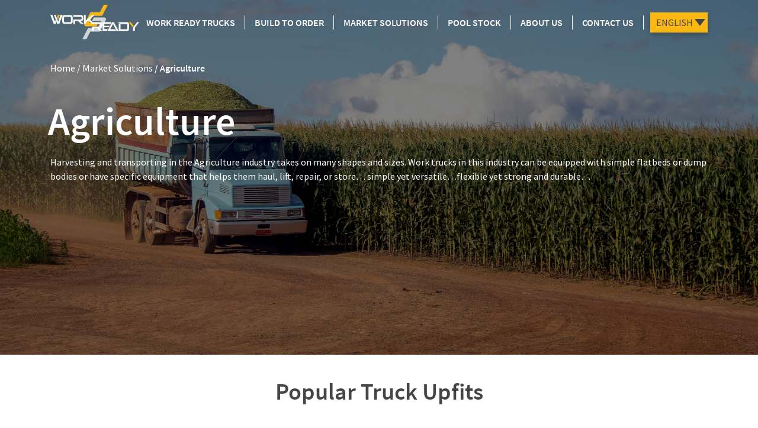

--- FILE ---
content_type: text/html; charset=UTF-8
request_url: https://workreadydp.com/market-solutions/agriculture
body_size: 10196
content:


<!-- THEME DEBUG -->
<!-- THEME HOOK: 'html' -->
<!-- FILE NAME SUGGESTIONS:
   ▪️ html--node--5.html.twig
   ▪️ html--node--%.html.twig
   ▪️ html--node.html.twig
   ✅ html.html.twig
-->
<!-- 💡 BEGIN CUSTOM TEMPLATE OUTPUT from 'themes/custom/skylar/templates/layout/html.html.twig' -->
<!DOCTYPE html>
<html lang="en" dir="ltr" prefix="og: https://ogp.me/ns#" class="no-js">
  <head>
    <meta http-equiv="X-UA-Compatible" content="IE=Edge,chrome=1">
    <meta http-equiv="Content-Type"  content="text/html charset=UTF-8" />
	<meta name="viewport" content="width=device-width">
    <meta charset="utf-8" />
<link rel="canonical" href="https://workreadydp.com/market-solutions/agriculture" />
<meta name="robots" content="index, follow" />
<link rel="image_src" href="https://workreadydp.com/sites/default/files/assets/images/work-ready-metatag-template.jpg" />
<meta property="og:site_name" content="Work Ready DP" />
<meta property="og:type" content="website" />
<meta property="og:url" content="https://workreadydp.com/market-solutions/agriculture" />
<meta property="og:title" content="Agriculture" />
<meta property="og:image" content="https://workreadydp.com/sites/default/files/assets/images/work-ready-metatag-template.jpg" />
<meta property="og:image:url" content="https://workreadydp.com/sites/default/files/assets/images/work-ready-metatag-template.jpg" />
<meta property="og:image:secure_url" content="https://workreadydp.com/sites/default/files/assets/images/work-ready-metatag-template.jpg" />
<meta property="og:image:type" content="image/jpg" />
<meta property="og:image:alt" content="Work Ready Logo" />
<meta name="Generator" content="Drupal 10 (https://www.drupal.org)" />
<meta name="MobileOptimized" content="width" />
<meta name="HandheldFriendly" content="true" />
<meta name="viewport" content="width=device-width, initial-scale=1.0" />
<link rel="icon" href="/themes/custom/skylar/favicon.ico" type="image/vnd.microsoft.icon" />
<link rel="alternate" hreflang="en" href="https://workreadydp.com/market-solutions/agriculture" />
<script>window.a2a_config=window.a2a_config||{};a2a_config.callbacks=[];a2a_config.overlays=[];a2a_config.templates={};</script>

    <title>Agriculture | Work Ready DP</title>
    <script type="text/javascript" src="/themes/custom/skylar/js/jquery-3.6.4.min.js"></script>
    <script type="text/javascript" src="/themes/custom/skylar/js/jquery.tablesorter.min.js"></script>
    <link rel="stylesheet" media="all" href="/sites/default/files/css/css_CAOtkZbEITZ2f4TBTPrOPRQO18yRQMmiblt2971wlvA.css?delta=0&amp;language=en&amp;theme=skylar&amp;include=[base64]" />
<link rel="stylesheet" media="all" href="/sites/default/files/css/css_RC_a9HEQqJHvxhIxElpXfCMPR6LdWkcEIXGRR1qarjM.css?delta=1&amp;language=en&amp;theme=skylar&amp;include=[base64]" />
<link rel="stylesheet" media="all" href="https://pro.fontawesome.com/releases/v5.14.0/css/all.css" integrity="sha384-VhBcF/php0Z/P5ZxlxaEx1GwqTQVIBu4G4giRWxTKOCjTxsPFETUDdVL5B6vYvOt" crossorigin="anonymous" />
<link rel="stylesheet" media="all" href="/sites/default/files/css/css_-MnSIfFChHTa9YKuRCgqMgNKW6U_kLn_CcoG7qE1loc.css?delta=3&amp;language=en&amp;theme=skylar&amp;include=[base64]" />

    
	<!-- Google Tag Manager -->
		<script>(function(w,d,s,l,i){w[l]=w[l]||[];w[l].push({'gtm.start':
		new Date().getTime(),event:'gtm.js'});var f=d.getElementsByTagName(s)[0],
		j=d.createElement(s),dl=l!='dataLayer'?'&l='+l:'';j.async=true;j.src=
		'https://www.googletagmanager.com/gtm.js?id='+i+dl;f.parentNode.insertBefore(j,f);
		})(window,document,'script','dataLayer','GTM-WGKQHT8');</script>
	<!-- End Google Tag Manager -->
  </head>
  <body class="layout-no-sidebars path-market-solutions-agriculture path-node node--type-industry">
  <!-- Google Tag Manager (noscript) -->
		<noscript><iframe src="https://www.googletagmanager.com/ns.html?id=GTM-WGKQHT8"
		height="0" width="0" style="display:none;visibility:hidden"></iframe></noscript>
	<!-- End Google Tag Manager (noscript) -->
  <a href="#main-content" class="visually-hidden focusable skip-link">
    Skip to main content
  </a>
  
  

<!-- THEME DEBUG -->
<!-- THEME HOOK: 'off_canvas_page_wrapper' -->
<!-- BEGIN OUTPUT from 'themes/contrib/stable/templates/content/off-canvas-page-wrapper.html.twig' -->
  <div class="dialog-off-canvas-main-canvas" data-off-canvas-main-canvas>
    

<!-- THEME DEBUG -->
<!-- THEME HOOK: 'page' -->
<!-- FILE NAME SUGGESTIONS:
   ▪️ page--node--5.html.twig
   ▪️ page--node--%.html.twig
   ▪️ page--node.html.twig
   ✅ page.html.twig
-->
<!-- 💡 BEGIN CUSTOM TEMPLATE OUTPUT from 'themes/custom/skylar/templates/page.html.twig' -->
<div id="page-wrapper">
  <div id="page">
    <header id="header" class="header" role="banner">
      <div class="section layout-container container clearfix">
        

<!-- THEME DEBUG -->
<!-- THEME HOOK: 'region' -->
<!-- FILE NAME SUGGESTIONS:
   ✅ region--header.html.twig
   ▪️ region.html.twig
-->
<!-- 💡 BEGIN CUSTOM TEMPLATE OUTPUT from 'themes/custom/skylar/templates/region/region--header.html.twig' -->
  <div class="clearfix navbar navbar-expand-xl navbar-light region region-header">
    

<!-- THEME DEBUG -->
<!-- THEME HOOK: 'block' -->
<!-- FILE NAME SUGGESTIONS:
   ▪️ block--skylar-branding.html.twig
   ✅ block--system-branding-block.html.twig
   ▪️ block--system.html.twig
   ▪️ block.html.twig
-->
<!-- 💡 BEGIN CUSTOM TEMPLATE OUTPUT from 'themes/custom/skylar/templates/block/block--system-branding-block.html.twig' -->
<div id="block-skylar-branding" class="clearfix block block-system block-system-branding-block">
  
    
        <a href="/" rel="home" class="site-logo">
      <img src="/themes/custom/skylar/logo.svg" alt="Home" />
    </a>
        <div class="site-name">
      <a href="/" title="Home" rel="home">Work Ready DP</a>
    </div>
    </div>

<!-- END CUSTOM TEMPLATE OUTPUT from 'themes/custom/skylar/templates/block/block--system-branding-block.html.twig' -->



<!-- THEME DEBUG -->
<!-- THEME HOOK: 'block' -->
<!-- FILE NAME SUGGESTIONS:
   ▪️ block--mainnavigation.html.twig
   ✅ block--system-menu-block--main.html.twig
   ▪️ block--system-menu-block.html.twig
   ▪️ block--system.html.twig
   ▪️ block.html.twig
-->
<!-- 💡 BEGIN CUSTOM TEMPLATE OUTPUT from 'themes/custom/skylar/templates/block/block--system-menu-block--main.html.twig' -->

<button class="navbar-toggler collapsed" type="button" data-toggle="collapse" data-target="#block-mainnavigation" aria-controls="block-mainnavigation" aria-expanded="false" aria-label="Toggle navigation">
<span class="navbar-toggler-icon"></span>
</button>

<nav role="navigation"  id="block-mainnavigation" class="block block-menu navigation menu--main justify-content-end collapse navbar-collapse">
          
        <div class="content">
            <div class="menu-toggle-target menu-toggle-target-show" id="show-block-mainnavigation"></div>
      <div class="menu-toggle-target" id="hide-block-mainnavigation"></div>
      <a class="menu-toggle" href="#show-block-mainnavigation">Show &mdash; Main navigation</a>
      <a class="menu-toggle menu-toggle--hide" href="#hide-block-mainnavigation">X</a>
      

<!-- THEME DEBUG -->
<!-- THEME HOOK: 'menu__main' -->
<!-- FILE NAME SUGGESTIONS:
   ✅ menu--main.html.twig
   ✅ menu--main.html.twig
   ▪️ menu.html.twig
-->
<!-- 💡 BEGIN CUSTOM TEMPLATE OUTPUT from 'themes/custom/skylar/templates/menu/menu--main.html.twig' -->

              <ul class="clearfix menu navbar-nav">
                    <li class="menu-item">
        <a href="/work-ready-trucks" data-drupal-link-system-path="work-ready-trucks">Work Ready Trucks</a>
              </li>
                <li class="menu-item">
        <a href="/build-order" data-drupal-link-system-path="node/9">Build to Order</a>
              </li>
                <li class="menu-item menu-item--active-trail">
        <a href="/market-solutions" data-drupal-link-system-path="node/8">Market Solutions</a>
              </li>
                <li class="menu-item">
        <a href="/pool-stock" data-drupal-link-system-path="node/440">Pool Stock</a>
              </li>
                <li class="menu-item">
        <a href="/about-us" data-drupal-link-system-path="node/24">About Us</a>
              </li>
                <li class="menu-item">
        <a href="/contact-us" data-drupal-link-system-path="node/4">Contact Us</a>
              </li>
        </ul>
  

<div id="block-gtranslate" class="block block-gtranslate block-gtranslate-block">
<div class="gtranslate"><script type="text/javascript">
    /* <![CDATA[ */
    eval(unescape("eval%28function%28p%2Ca%2Cc%2Ck%2Ce%2Cr%29%7Be%3Dfunction%28c%29%7Breturn%28c%3Ca%3F%27%27%3Ae%28parseInt%28c/a%29%29%29+%28%28c%3Dc%25a%29%3E35%3FString.fromCharCode%28c+29%29%3Ac.toString%2836%29%29%7D%3Bif%28%21%27%27.replace%28/%5E/%2CString%29%29%7Bwhile%28c--%29r%5Be%28c%29%5D%3Dk%5Bc%5D%7C%7Ce%28c%29%3Bk%3D%5Bfunction%28e%29%7Breturn%20r%5Be%5D%7D%5D%3Be%3Dfunction%28%29%7Breturn%27%5C%5Cw+%27%7D%3Bc%3D1%7D%3Bwhile%28c--%29if%28k%5Bc%5D%29p%3Dp.replace%28new%20RegExp%28%27%5C%5Cb%27+e%28c%29+%27%5C%5Cb%27%2C%27g%27%29%2Ck%5Bc%5D%29%3Breturn%20p%7D%28%276%207%28a%2Cb%29%7Bn%7B4%282.9%29%7B3%20c%3D2.9%28%22o%22%29%3Bc.p%28b%2Cf%2Cf%29%3Ba.q%28c%29%7Dg%7B3%20c%3D2.r%28%29%3Ba.s%28%5C%27t%5C%27+b%2Cc%29%7D%7Du%28e%29%7B%7D%7D6%20h%28a%29%7B4%28a.8%29a%3Da.8%3B4%28a%3D%3D%5C%27%5C%27%29v%3B3%20b%3Da.w%28%5C%27%7C%5C%27%29%5B1%5D%3B3%20c%3B3%20d%3D2.x%28%5C%27y%5C%27%29%3Bz%283%20i%3D0%3Bi%3Cd.5%3Bi++%294%28d%5Bi%5D.A%3D%3D%5C%27B-C-D%5C%27%29c%3Dd%5Bi%5D%3B4%282.j%28%5C%27k%5C%27%29%3D%3DE%7C%7C2.j%28%5C%27k%5C%27%29.l.5%3D%3D0%7C%7Cc.5%3D%3D0%7C%7Cc.l.5%3D%3D0%29%7BF%286%28%29%7Bh%28a%29%7D%2CG%29%7Dg%7Bc.8%3Db%3B7%28c%2C%5C%27m%5C%27%29%3B7%28c%2C%5C%27m%5C%27%29%7D%7D%27%2C43%2C43%2C%27%7C%7Cdocument%7Cvar%7Cif%7Clength%7Cfunction%7CGTranslateFireEvent%7Cvalue%7CcreateEvent%7C%7C%7C%7C%7C%7Ctrue%7Celse%7CdoGTranslate%7C%7CgetElementById%7Cgoogle_translate_element2%7CinnerHTML%7Cchange%7Ctry%7CHTMLEvents%7CinitEvent%7CdispatchEvent%7CcreateEventObject%7CfireEvent%7Con%7Ccatch%7Creturn%7Csplit%7CgetElementsByTagName%7Cselect%7Cfor%7CclassName%7Cgoog%7Cte%7Ccombo%7Cnull%7CsetTimeout%7C500%27.split%28%27%7C%27%29%2C0%2C%7B%7D%29%29"))
    /* ]]> */
    </script>
    <div id="google_translate_element2"></div>
    
    <script type="text/javascript">function googleTranslateElementInit2() {new google.translate.TranslateElement({pageLanguage: 'en', autoDisplay: false}, 'google_translate_element2');}</script>

    <script type="text/javascript" src="//translate.google.com/translate_a/element.js?cb=googleTranslateElementInit2"></script>
    
    <div class="notranslate">
        <select aria-label="Language Translate Widget" onchange="doGTranslate(this);" class="scustom-sel ml-2"> 
            <option value="en|en">English</option>
            <option value="en|fr">French</option>
        </select>
    </div>
</div>

<!-- END CUSTOM TEMPLATE OUTPUT from 'themes/custom/skylar/templates/menu/menu--main.html.twig' -->


    </div>
  </nav>

<!-- END CUSTOM TEMPLATE OUTPUT from 'themes/custom/skylar/templates/block/block--system-menu-block--main.html.twig' -->


  </div>

<!-- END CUSTOM TEMPLATE OUTPUT from 'themes/custom/skylar/templates/region/region--header.html.twig' -->


      </div>

      
    </header>


        <div id="main-wrapper" class="layout-main-wrapper layout-container clearfix">
      <div id="main" class="layout-main clearfix">
        

<!-- THEME DEBUG -->
<!-- THEME HOOK: 'region' -->
<!-- FILE NAME SUGGESTIONS:
   ▪️ region--breadcrumb.html.twig
   ✅ region.html.twig
-->
<!-- 💡 BEGIN CUSTOM TEMPLATE OUTPUT from 'themes/custom/skylar/templates/layout/region.html.twig' -->
  <div class="region region-breadcrumb">
    

<!-- THEME DEBUG -->
<!-- THEME HOOK: 'block' -->
<!-- FILE NAME SUGGESTIONS:
   ▪️ block--breadcrumbs.html.twig
   ▪️ block--system-breadcrumb-block.html.twig
   ▪️ block--system.html.twig
   ✅ block.html.twig
-->
<!-- 💡 BEGIN CUSTOM TEMPLATE OUTPUT from 'themes/custom/skylar/templates/block/block.html.twig' -->
<div id="block-breadcrumbs" class="block block-system block-system-breadcrumb-block">
  
    
      

<!-- THEME DEBUG -->
<!-- THEME HOOK: 'breadcrumb' -->
<!-- 💡 BEGIN CUSTOM TEMPLATE OUTPUT from 'themes/custom/skylar/templates/navigation/breadcrumb.html.twig' -->
<div class="container">
  <nav class="breadcrumb" role="navigation" aria-labelledby="system-breadcrumb">
    <ol>
          <li>
                  <a href="/">Home</a>
              </li>
          <li>
                  <a href="/market-solutions">Market Solutions</a>
              </li>
          <li>
                  Agriculture
              </li>
        </ol>
  </nav>
</div>

<!-- END CUSTOM TEMPLATE OUTPUT from 'themes/custom/skylar/templates/navigation/breadcrumb.html.twig' -->


  </div>

<!-- END CUSTOM TEMPLATE OUTPUT from 'themes/custom/skylar/templates/block/block.html.twig' -->


  </div>

<!-- END CUSTOM TEMPLATE OUTPUT from 'themes/custom/skylar/templates/layout/region.html.twig' -->


        <main id="content" class="column main-content" role="main">
          <section class="section">
            <a id="main-content" tabindex="-1"></a>
            

<!-- THEME DEBUG -->
<!-- THEME HOOK: 'region' -->
<!-- FILE NAME SUGGESTIONS:
   ▪️ region--content.html.twig
   ✅ region.html.twig
-->
<!-- 💡 BEGIN CUSTOM TEMPLATE OUTPUT from 'themes/custom/skylar/templates/layout/region.html.twig' -->
  <div class="region region-content">
    <div data-drupal-messages-fallback class="hidden"></div>

<!-- THEME DEBUG -->
<!-- THEME HOOK: 'block' -->
<!-- FILE NAME SUGGESTIONS:
   ▪️ block--skylar-page-title.html.twig
   ✅ block--page-title-block.html.twig
   ▪️ block--core.html.twig
   ▪️ block.html.twig
-->
<!-- 💡 BEGIN CUSTOM TEMPLATE OUTPUT from 'themes/custom/skylar/templates/block/block--page-title-block.html.twig' -->
<div id="block-skylar-page-title" class="block block-core block-page-title-block container">
  
    
      

<!-- THEME DEBUG -->
<!-- THEME HOOK: 'page_title' -->
<!-- BEGIN OUTPUT from 'themes/contrib/classy/templates/content/page-title.html.twig' -->

  <h1 class="page-title">

<!-- THEME DEBUG -->
<!-- THEME HOOK: 'field' -->
<!-- FILE NAME SUGGESTIONS:
   ▪️ field--node--title--industry.html.twig
   ✅ field--node--title.html.twig
   ▪️ field--node--industry.html.twig
   ▪️ field--title.html.twig
   ▪️ field--string.html.twig
   ▪️ field.html.twig
-->
<!-- 💡 BEGIN CUSTOM TEMPLATE OUTPUT from 'themes/custom/skylar/templates/field/field--node--title.html.twig' -->
<span class="field field--name-title field--type-string field--label-hidden">Agriculture</span>

<!-- END CUSTOM TEMPLATE OUTPUT from 'themes/custom/skylar/templates/field/field--node--title.html.twig' -->

</h1>


<!-- END OUTPUT from 'themes/contrib/classy/templates/content/page-title.html.twig' -->


  </div>

<!-- END CUSTOM TEMPLATE OUTPUT from 'themes/custom/skylar/templates/block/block--page-title-block.html.twig' -->



<!-- THEME DEBUG -->
<!-- THEME HOOK: 'block' -->
<!-- FILE NAME SUGGESTIONS:
   ▪️ block--skylar-content.html.twig
   ▪️ block--system-main-block.html.twig
   ▪️ block--system.html.twig
   ✅ block.html.twig
-->
<!-- 💡 BEGIN CUSTOM TEMPLATE OUTPUT from 'themes/custom/skylar/templates/block/block.html.twig' -->
<div id="block-skylar-content" class="block block-system block-system-main-block">
  
    
      

<!-- THEME DEBUG -->
<!-- THEME HOOK: 'node' -->
<!-- FILE NAME SUGGESTIONS:
   ▪️ node--5--full.html.twig
   ▪️ node--5.html.twig
   ▪️ node--industry--full.html.twig
   ▪️ node--industry.html.twig
   ▪️ node--full.html.twig
   ✅ node.html.twig
-->
<!-- 💡 BEGIN CUSTOM TEMPLATE OUTPUT from 'themes/custom/skylar/templates/content/node.html.twig' -->

<div data-history-node-id="5" class="node node--type-industry node--promoted node--view-mode-full">

  
    

  <div class="node__content">
    

<!-- THEME DEBUG -->
<!-- THEME HOOK: 'layout__onecol' -->
<!-- FILE NAME SUGGESTIONS:
   ✅ layout--onecol.html.twig
   ✅ layout--onecol.html.twig
   ▪️ layout.html.twig
-->
<!-- 💡 BEGIN CUSTOM TEMPLATE OUTPUT from 'themes/custom/skylar/templates/layout/layout--onecol.html.twig' -->
  <div class="layout layout--onecol">
    <div  class="layout__region layout__region--content">
      

<!-- THEME DEBUG -->
<!-- THEME HOOK: 'block' -->
<!-- FILE NAME SUGGESTIONS:
   ▪️ block--field-block--node--industry--field-detail-block.html.twig
   ▪️ block--field-block--node--industry.html.twig
   ▪️ block--field-block--node.html.twig
   ▪️ block--field-block.html.twig
   ▪️ block--layout-builder.html.twig
   ✅ block.html.twig
-->
<!-- 💡 BEGIN CUSTOM TEMPLATE OUTPUT from 'themes/custom/skylar/templates/block/block.html.twig' -->
<div class="block block-layout-builder block-field-blocknodeindustryfield-detail-block">
  
    
      

<!-- THEME DEBUG -->
<!-- THEME HOOK: 'field' -->
<!-- FILE NAME SUGGESTIONS:
   ▪️ field--node--field-detail-block--industry--default.html.twig
   ✅ field--node--field-detail-block--industry.html.twig
   ▪️ field--node--field-detail-block.html.twig
   ▪️ field--node--industry.html.twig
   ▪️ field--field-detail-block.html.twig
   ▪️ field--text-long.html.twig
   ▪️ field.html.twig
-->
<!-- 💡 BEGIN CUSTOM TEMPLATE OUTPUT from 'themes/custom/skylar/templates/field/field--node--field-detail-block--industry.html.twig' -->

            <div class="clearfix text-formatted container field field--name-field-detail-block field--type-text-long field--label-hidden field__item"><p>Harvesting and transporting in the Agriculture industry takes on many shapes and sizes. Work trucks in this industry can be equipped with simple flatbeds or dump bodies or have specific equipment that helps them haul, lift, repair, or store… simple yet versatile…flexible yet strong and durable…&nbsp;</p></div>
      
<!-- END CUSTOM TEMPLATE OUTPUT from 'themes/custom/skylar/templates/field/field--node--field-detail-block--industry.html.twig' -->


  </div>

<!-- END CUSTOM TEMPLATE OUTPUT from 'themes/custom/skylar/templates/block/block.html.twig' -->



<!-- THEME DEBUG -->
<!-- THEME HOOK: 'block' -->
<!-- FILE NAME SUGGESTIONS:
   ▪️ block--field-block--node--industry--field-banner-image.html.twig
   ▪️ block--field-block--node--industry.html.twig
   ▪️ block--field-block--node.html.twig
   ▪️ block--field-block.html.twig
   ▪️ block--layout-builder.html.twig
   ✅ block.html.twig
-->
<!-- 💡 BEGIN CUSTOM TEMPLATE OUTPUT from 'themes/custom/skylar/templates/block/block.html.twig' -->
<div class="block block-layout-builder block-field-blocknodeindustryfield-banner-image">
  
    
      

<!-- THEME DEBUG -->
<!-- THEME HOOK: 'field' -->
<!-- FILE NAME SUGGESTIONS:
   ▪️ field--node--field-banner-image--industry--default.html.twig
   ▪️ field--node--field-banner-image--industry.html.twig
   ▪️ field--node--field-banner-image.html.twig
   ▪️ field--node--industry.html.twig
   ▪️ field--field-banner-image.html.twig
   ▪️ field--image.html.twig
   ✅ field.html.twig
-->
<!-- 💡 BEGIN CUSTOM TEMPLATE OUTPUT from 'themes/custom/skylar/templates/field/field.html.twig' -->

  <div class="field field--name-field-banner-image field--type-image field--label-visually_hidden">
    <div class="field__label visually-hidden">Banner Image</div>
              <div class="field__item">

<!-- THEME DEBUG -->
<!-- THEME HOOK: 'image_formatter' -->
<!-- BEGIN OUTPUT from 'themes/contrib/classy/templates/field/image-formatter.html.twig' -->
  

<!-- THEME DEBUG -->
<!-- THEME HOOK: 'image' -->
<!-- BEGIN OUTPUT from 'themes/contrib/classy/templates/field/image.html.twig' -->
<img loading="lazy" src="/sites/default/files/assets/images/industry/banner/A-hero.jpg" width="1440" height="600" alt="Agriculture" />

<!-- END OUTPUT from 'themes/contrib/classy/templates/field/image.html.twig' -->



<!-- END OUTPUT from 'themes/contrib/classy/templates/field/image-formatter.html.twig' -->

</div>
          </div>

<!-- END CUSTOM TEMPLATE OUTPUT from 'themes/custom/skylar/templates/field/field.html.twig' -->


  </div>

<!-- END CUSTOM TEMPLATE OUTPUT from 'themes/custom/skylar/templates/block/block.html.twig' -->



<!-- THEME DEBUG -->
<!-- THEME HOOK: 'block' -->
<!-- FILE NAME SUGGESTIONS:
   ▪️ block--field-block--node--industry--field-mobile-banner.html.twig
   ▪️ block--field-block--node--industry.html.twig
   ▪️ block--field-block--node.html.twig
   ▪️ block--field-block.html.twig
   ▪️ block--layout-builder.html.twig
   ✅ block.html.twig
-->
<!-- 💡 BEGIN CUSTOM TEMPLATE OUTPUT from 'themes/custom/skylar/templates/block/block.html.twig' -->
<div class="block block-layout-builder block-field-blocknodeindustryfield-mobile-banner">
  
    
      

<!-- THEME DEBUG -->
<!-- THEME HOOK: 'field' -->
<!-- FILE NAME SUGGESTIONS:
   ▪️ field--node--field-mobile-banner--industry--default.html.twig
   ▪️ field--node--field-mobile-banner--industry.html.twig
   ▪️ field--node--field-mobile-banner.html.twig
   ▪️ field--node--industry.html.twig
   ▪️ field--field-mobile-banner.html.twig
   ▪️ field--image.html.twig
   ✅ field.html.twig
-->
<!-- 💡 BEGIN CUSTOM TEMPLATE OUTPUT from 'themes/custom/skylar/templates/field/field.html.twig' -->

  <div class="field field--name-field-mobile-banner field--type-image field--label-visually_hidden">
    <div class="field__label visually-hidden">Mobile Banner</div>
              <div class="field__item">

<!-- THEME DEBUG -->
<!-- THEME HOOK: 'image_formatter' -->
<!-- BEGIN OUTPUT from 'themes/contrib/classy/templates/field/image-formatter.html.twig' -->
  

<!-- THEME DEBUG -->
<!-- THEME HOOK: 'image' -->
<!-- BEGIN OUTPUT from 'themes/contrib/classy/templates/field/image.html.twig' -->
<img loading="lazy" src="/sites/default/files/assets/images/industry/banner/Agriculture%20Hero%20image.jpg" width="650" height="600" alt="Agriculture" />

<!-- END OUTPUT from 'themes/contrib/classy/templates/field/image.html.twig' -->



<!-- END OUTPUT from 'themes/contrib/classy/templates/field/image-formatter.html.twig' -->

</div>
          </div>

<!-- END CUSTOM TEMPLATE OUTPUT from 'themes/custom/skylar/templates/field/field.html.twig' -->


  </div>

<!-- END CUSTOM TEMPLATE OUTPUT from 'themes/custom/skylar/templates/block/block.html.twig' -->



<!-- THEME DEBUG -->
<!-- THEME HOOK: 'block' -->
<!-- FILE NAME SUGGESTIONS:
   ▪️ block--field-block--node--industry--field-banner-image.html.twig
   ▪️ block--field-block--node--industry.html.twig
   ▪️ block--field-block--node.html.twig
   ▪️ block--field-block.html.twig
   ▪️ block--layout-builder.html.twig
   ✅ block.html.twig
-->
<!-- 💡 BEGIN CUSTOM TEMPLATE OUTPUT from 'themes/custom/skylar/templates/block/block.html.twig' -->
<div class="block block-layout-builder block-field-blocknodeindustryfield-banner-image">
  
    
      

<!-- THEME DEBUG -->
<!-- THEME HOOK: 'field' -->
<!-- FILE NAME SUGGESTIONS:
   ▪️ field--node--field-banner-image--industry--default.html.twig
   ▪️ field--node--field-banner-image--industry.html.twig
   ▪️ field--node--field-banner-image.html.twig
   ▪️ field--node--industry.html.twig
   ▪️ field--field-banner-image.html.twig
   ▪️ field--image.html.twig
   ✅ field.html.twig
-->
<!-- 💡 BEGIN CUSTOM TEMPLATE OUTPUT from 'themes/custom/skylar/templates/field/field.html.twig' -->

  <div class="field field--name-field-banner-image field--type-image field--label-visually_hidden">
    <div class="field__label visually-hidden">Banner Image</div>
              <div class="field__item">

<!-- THEME DEBUG -->
<!-- THEME HOOK: 'image_formatter' -->
<!-- BEGIN OUTPUT from 'themes/contrib/classy/templates/field/image-formatter.html.twig' -->
  

<!-- THEME DEBUG -->
<!-- THEME HOOK: 'image' -->
<!-- BEGIN OUTPUT from 'themes/contrib/classy/templates/field/image.html.twig' -->
<img loading="lazy" src="/sites/default/files/assets/images/industry/banner/A-hero.jpg" width="1440" height="600" alt="Agriculture" />

<!-- END OUTPUT from 'themes/contrib/classy/templates/field/image.html.twig' -->



<!-- END OUTPUT from 'themes/contrib/classy/templates/field/image-formatter.html.twig' -->

</div>
          </div>

<!-- END CUSTOM TEMPLATE OUTPUT from 'themes/custom/skylar/templates/field/field.html.twig' -->


  </div>

<!-- END CUSTOM TEMPLATE OUTPUT from 'themes/custom/skylar/templates/block/block.html.twig' -->



<!-- THEME DEBUG -->
<!-- THEME HOOK: 'block' -->
<!-- FILE NAME SUGGESTIONS:
   ▪️ block--field-block--node--industry--field-mobile-banner.html.twig
   ▪️ block--field-block--node--industry.html.twig
   ▪️ block--field-block--node.html.twig
   ▪️ block--field-block.html.twig
   ▪️ block--layout-builder.html.twig
   ✅ block.html.twig
-->
<!-- 💡 BEGIN CUSTOM TEMPLATE OUTPUT from 'themes/custom/skylar/templates/block/block.html.twig' -->
<div class="block block-layout-builder block-field-blocknodeindustryfield-mobile-banner">
  
    
      

<!-- THEME DEBUG -->
<!-- THEME HOOK: 'field' -->
<!-- FILE NAME SUGGESTIONS:
   ▪️ field--node--field-mobile-banner--industry--default.html.twig
   ▪️ field--node--field-mobile-banner--industry.html.twig
   ▪️ field--node--field-mobile-banner.html.twig
   ▪️ field--node--industry.html.twig
   ▪️ field--field-mobile-banner.html.twig
   ▪️ field--image.html.twig
   ✅ field.html.twig
-->
<!-- 💡 BEGIN CUSTOM TEMPLATE OUTPUT from 'themes/custom/skylar/templates/field/field.html.twig' -->

  <div class="field field--name-field-mobile-banner field--type-image field--label-visually_hidden">
    <div class="field__label visually-hidden">Mobile Banner</div>
              <div class="field__item">

<!-- THEME DEBUG -->
<!-- THEME HOOK: 'image_formatter' -->
<!-- BEGIN OUTPUT from 'themes/contrib/classy/templates/field/image-formatter.html.twig' -->
  

<!-- THEME DEBUG -->
<!-- THEME HOOK: 'image' -->
<!-- BEGIN OUTPUT from 'themes/contrib/classy/templates/field/image.html.twig' -->
<img loading="lazy" src="/sites/default/files/assets/images/industry/banner/Agriculture%20Hero%20image.jpg" width="650" height="600" alt="Agriculture" />

<!-- END OUTPUT from 'themes/contrib/classy/templates/field/image.html.twig' -->



<!-- END OUTPUT from 'themes/contrib/classy/templates/field/image-formatter.html.twig' -->

</div>
          </div>

<!-- END CUSTOM TEMPLATE OUTPUT from 'themes/custom/skylar/templates/field/field.html.twig' -->


  </div>

<!-- END CUSTOM TEMPLATE OUTPUT from 'themes/custom/skylar/templates/block/block.html.twig' -->


    </div>
  </div>

<!-- END CUSTOM TEMPLATE OUTPUT from 'themes/custom/skylar/templates/layout/layout--onecol.html.twig' -->



<!-- THEME DEBUG -->
<!-- THEME HOOK: 'container_one_col' -->
<!-- FILE NAME SUGGESTIONS:
   ▪️ container-one-col.html.twig
   ▪️ container-one-col.html.twig
-->
<!-- 💡 BEGIN CUSTOM TEMPLATE OUTPUT from 'themes/custom/skylar/layouts/container_one_col/container_one_col.html.twig' -->

    <div  class="layout layout--onecol container">
      <div  class="layout__region layout__region--content d-flex">
      

<!-- THEME DEBUG -->
<!-- THEME HOOK: 'block' -->
<!-- FILE NAME SUGGESTIONS:
   ▪️ block--field-block--node--industry--field-title-h2.html.twig
   ▪️ block--field-block--node--industry.html.twig
   ▪️ block--field-block--node.html.twig
   ▪️ block--field-block.html.twig
   ▪️ block--layout-builder.html.twig
   ✅ block.html.twig
-->
<!-- 💡 BEGIN CUSTOM TEMPLATE OUTPUT from 'themes/custom/skylar/templates/block/block.html.twig' -->
<div class="block block-layout-builder block-field-blocknodeindustryfield-title-h2">
  
    
      

<!-- THEME DEBUG -->
<!-- THEME HOOK: 'field' -->
<!-- FILE NAME SUGGESTIONS:
   ▪️ field--node--field-title-h2--industry--default.html.twig
   ✅ field--node--field-title-h2--industry.html.twig
   ▪️ field--node--field-title-h2.html.twig
   ▪️ field--node--industry.html.twig
   ▪️ field--field-title-h2.html.twig
   ▪️ field--string.html.twig
   ▪️ field.html.twig
-->
<!-- 💡 BEGIN CUSTOM TEMPLATE OUTPUT from 'themes/custom/skylar/templates/field/field--node--field-title-h2--industry.html.twig' -->

            <div class="clearfix text-formatted h2 text-center mb-5 field field--name-field-title-h2 field--type-string field--label-hidden field__item">Popular Truck Upfits</div>
      
<!-- END CUSTOM TEMPLATE OUTPUT from 'themes/custom/skylar/templates/field/field--node--field-title-h2--industry.html.twig' -->


  </div>

<!-- END CUSTOM TEMPLATE OUTPUT from 'themes/custom/skylar/templates/block/block.html.twig' -->



<!-- THEME DEBUG -->
<!-- THEME HOOK: 'block' -->
<!-- FILE NAME SUGGESTIONS:
   ▪️ block--field-block--node--industry--field-truck-and-equipments.html.twig
   ▪️ block--field-block--node--industry.html.twig
   ▪️ block--field-block--node.html.twig
   ▪️ block--field-block.html.twig
   ▪️ block--layout-builder.html.twig
   ✅ block.html.twig
-->
<!-- 💡 BEGIN CUSTOM TEMPLATE OUTPUT from 'themes/custom/skylar/templates/block/block.html.twig' -->
<div class="block block-layout-builder block-field-blocknodeindustryfield-truck-and-equipments">
  
    
      

<!-- THEME DEBUG -->
<!-- THEME HOOK: 'slick_wrapper' -->
<!-- BEGIN OUTPUT from 'modules/contrib/slick/templates/slick-wrapper.html.twig' -->


<!-- THEME DEBUG -->
<!-- THEME HOOK: 'slick' -->
<!-- BEGIN OUTPUT from 'modules/contrib/slick/templates/slick.html.twig' -->
<div class="slick blazy slick--field slick--field-truck-and-equipments slick--field-truck-and-equipments---custom slick--skin--fullwidth slick--optionset--_-col-slider slick--multiple-view slick--less" data-blazy=""><div id="slick-c85fd66e1a2" data-slick="{&quot;count&quot;:6,&quot;total&quot;:6,&quot;lazyLoad&quot;:&quot;blazy&quot;,&quot;slidesPerRow&quot;:6,&quot;slidesToShow&quot;:6,&quot;responsive&quot;:[{&quot;breakpoint&quot;:992,&quot;settings&quot;:{&quot;arrows&quot;:false,&quot;infinite&quot;:false,&quot;rows&quot;:2,&quot;slidesPerRow&quot;:3,&quot;slidesToShow&quot;:3,&quot;swipeToSlide&quot;:true,&quot;touchMove&quot;:false,&quot;waitForAnimate&quot;:false}},{&quot;breakpoint&quot;:576,&quot;settings&quot;:{&quot;arrows&quot;:false,&quot;centerMode&quot;:true,&quot;centerPadding&quot;:&quot;25%&quot;,&quot;infinite&quot;:false,&quot;swipeToSlide&quot;:true,&quot;touchMove&quot;:false,&quot;waitForAnimate&quot;:false}}]}" class="slick__slider">

<!-- THEME DEBUG -->
<!-- THEME HOOK: 'slick_vanilla' -->
<!-- BEGIN OUTPUT from 'modules/contrib/slick/templates/slick-vanilla.html.twig' -->
  <div class="slick__slide slide slide--0">

<!-- THEME DEBUG -->
<!-- THEME HOOK: 'taxonomy_term' -->
<!-- FILE NAME SUGGESTIONS:
   ▪️ taxonomy-term--63.html.twig
   ✅ taxonomy-term--chassis.html.twig
   ▪️ taxonomy-term.html.twig
-->
<!-- 💡 BEGIN CUSTOM TEMPLATE OUTPUT from 'themes/custom/skylar/templates/content/taxonomy-term--chassis.html.twig' -->
<div id="taxonomy-term-63" class="taxonomy-term vocabulary-chassis card">
 <a href="/work-ready-trucks?chassis%5B%5D=63" rel="bookmark" class="card-link">
  <div class="content">
    

<!-- THEME DEBUG -->
<!-- THEME HOOK: 'field' -->
<!-- FILE NAME SUGGESTIONS:
   ▪️ field--taxonomy-term--field-tne-image--chassis.html.twig
   ▪️ field--taxonomy-term--field-tne-image.html.twig
   ▪️ field--taxonomy-term--chassis.html.twig
   ▪️ field--field-tne-image.html.twig
   ▪️ field--image.html.twig
   ✅ field.html.twig
-->
<!-- 💡 BEGIN CUSTOM TEMPLATE OUTPUT from 'themes/custom/skylar/templates/field/field.html.twig' -->

            <div class="field field--name-field-tne-image field--type-image field--label-hidden field__item">

<!-- THEME DEBUG -->
<!-- THEME HOOK: 'image_formatter' -->
<!-- BEGIN OUTPUT from 'themes/contrib/classy/templates/field/image-formatter.html.twig' -->
  

<!-- THEME DEBUG -->
<!-- THEME HOOK: 'image' -->
<!-- BEGIN OUTPUT from 'themes/contrib/classy/templates/field/image.html.twig' -->
<img loading="lazy" src="/sites/default/files/assets/images/truck-equipments/deck.png" width="300" height="300" alt="Decks" />

<!-- END OUTPUT from 'themes/contrib/classy/templates/field/image.html.twig' -->



<!-- END OUTPUT from 'themes/contrib/classy/templates/field/image-formatter.html.twig' -->

</div>
      
<!-- END CUSTOM TEMPLATE OUTPUT from 'themes/custom/skylar/templates/field/field.html.twig' -->


  </div>
   
      <div class="h4">

<!-- THEME DEBUG -->
<!-- THEME HOOK: 'field' -->
<!-- FILE NAME SUGGESTIONS:
   ▪️ field--taxonomy-term--name--chassis.html.twig
   ▪️ field--taxonomy-term--name.html.twig
   ▪️ field--taxonomy-term--chassis.html.twig
   ▪️ field--name.html.twig
   ▪️ field--string.html.twig
   ✅ field.html.twig
-->
<!-- 💡 BEGIN CUSTOM TEMPLATE OUTPUT from 'themes/custom/skylar/templates/field/field.html.twig' -->

            <div class="field field--name-name field--type-string field--label-hidden field__item">Decks</div>
      
<!-- END CUSTOM TEMPLATE OUTPUT from 'themes/custom/skylar/templates/field/field.html.twig' -->

</div>
    
  </a>
</div>

<!-- END CUSTOM TEMPLATE OUTPUT from 'themes/custom/skylar/templates/content/taxonomy-term--chassis.html.twig' -->

</div>

<!-- END OUTPUT from 'modules/contrib/slick/templates/slick-vanilla.html.twig' -->



<!-- THEME DEBUG -->
<!-- THEME HOOK: 'slick_vanilla' -->
<!-- BEGIN OUTPUT from 'modules/contrib/slick/templates/slick-vanilla.html.twig' -->
  <div class="slick__slide slide slide--1">

<!-- THEME DEBUG -->
<!-- THEME HOOK: 'taxonomy_term' -->
<!-- FILE NAME SUGGESTIONS:
   ▪️ taxonomy-term--125.html.twig
   ✅ taxonomy-term--equipment.html.twig
   ▪️ taxonomy-term.html.twig
-->
<!-- 💡 BEGIN CUSTOM TEMPLATE OUTPUT from 'themes/custom/skylar/templates/content/taxonomy-term--equipment.html.twig' -->
<div id="taxonomy-term-125" class="taxonomy-term vocabulary-equipment card">
  <a href="/work-ready-trucks?equipment%5B%5D=125" rel="bookmark" class="card-link">
  
  <div class="content">
    

<!-- THEME DEBUG -->
<!-- THEME HOOK: 'field' -->
<!-- FILE NAME SUGGESTIONS:
   ▪️ field--taxonomy-term--field-image--equipment.html.twig
   ▪️ field--taxonomy-term--field-image.html.twig
   ▪️ field--taxonomy-term--equipment.html.twig
   ▪️ field--field-image.html.twig
   ▪️ field--image.html.twig
   ✅ field.html.twig
-->
<!-- 💡 BEGIN CUSTOM TEMPLATE OUTPUT from 'themes/custom/skylar/templates/field/field.html.twig' -->

            <div class="field field--name-field-image field--type-image field--label-hidden field__item">

<!-- THEME DEBUG -->
<!-- THEME HOOK: 'image_formatter' -->
<!-- BEGIN OUTPUT from 'themes/contrib/classy/templates/field/image-formatter.html.twig' -->
  

<!-- THEME DEBUG -->
<!-- THEME HOOK: 'image' -->
<!-- BEGIN OUTPUT from 'themes/contrib/classy/templates/field/image.html.twig' -->
<img loading="lazy" src="/sites/default/files/assets/images/truck-equipments/Crane%20Body.png" width="300" height="300" alt="Cranes" />

<!-- END OUTPUT from 'themes/contrib/classy/templates/field/image.html.twig' -->



<!-- END OUTPUT from 'themes/contrib/classy/templates/field/image-formatter.html.twig' -->

</div>
      
<!-- END CUSTOM TEMPLATE OUTPUT from 'themes/custom/skylar/templates/field/field.html.twig' -->


  </div>
   
      <div class="h4">

<!-- THEME DEBUG -->
<!-- THEME HOOK: 'field' -->
<!-- FILE NAME SUGGESTIONS:
   ▪️ field--taxonomy-term--name--equipment.html.twig
   ▪️ field--taxonomy-term--name.html.twig
   ▪️ field--taxonomy-term--equipment.html.twig
   ▪️ field--name.html.twig
   ▪️ field--string.html.twig
   ✅ field.html.twig
-->
<!-- 💡 BEGIN CUSTOM TEMPLATE OUTPUT from 'themes/custom/skylar/templates/field/field.html.twig' -->

            <div class="field field--name-name field--type-string field--label-hidden field__item">Cranes</div>
      
<!-- END CUSTOM TEMPLATE OUTPUT from 'themes/custom/skylar/templates/field/field.html.twig' -->

</div>
    
  </a>
</div>

<!-- END CUSTOM TEMPLATE OUTPUT from 'themes/custom/skylar/templates/content/taxonomy-term--equipment.html.twig' -->

</div>

<!-- END OUTPUT from 'modules/contrib/slick/templates/slick-vanilla.html.twig' -->



<!-- THEME DEBUG -->
<!-- THEME HOOK: 'slick_vanilla' -->
<!-- BEGIN OUTPUT from 'modules/contrib/slick/templates/slick-vanilla.html.twig' -->
  <div class="slick__slide slide slide--2">

<!-- THEME DEBUG -->
<!-- THEME HOOK: 'taxonomy_term' -->
<!-- FILE NAME SUGGESTIONS:
   ▪️ taxonomy-term--69.html.twig
   ✅ taxonomy-term--equipment.html.twig
   ▪️ taxonomy-term.html.twig
-->
<!-- 💡 BEGIN CUSTOM TEMPLATE OUTPUT from 'themes/custom/skylar/templates/content/taxonomy-term--equipment.html.twig' -->
<div id="taxonomy-term-69" class="taxonomy-term vocabulary-equipment card">
  <a href="/work-ready-trucks?equipment%5B%5D=69" rel="bookmark" class="card-link">
  
  <div class="content">
    

<!-- THEME DEBUG -->
<!-- THEME HOOK: 'field' -->
<!-- FILE NAME SUGGESTIONS:
   ▪️ field--taxonomy-term--field-image--equipment.html.twig
   ▪️ field--taxonomy-term--field-image.html.twig
   ▪️ field--taxonomy-term--equipment.html.twig
   ▪️ field--field-image.html.twig
   ▪️ field--image.html.twig
   ✅ field.html.twig
-->
<!-- 💡 BEGIN CUSTOM TEMPLATE OUTPUT from 'themes/custom/skylar/templates/field/field.html.twig' -->

            <div class="field field--name-field-image field--type-image field--label-hidden field__item">

<!-- THEME DEBUG -->
<!-- THEME HOOK: 'image_formatter' -->
<!-- BEGIN OUTPUT from 'themes/contrib/classy/templates/field/image-formatter.html.twig' -->
  

<!-- THEME DEBUG -->
<!-- THEME HOOK: 'image' -->
<!-- BEGIN OUTPUT from 'themes/contrib/classy/templates/field/image.html.twig' -->
<img loading="lazy" src="/sites/default/files/assets/images/truck-equipments/Spreaders.png" width="300" height="300" alt="Spreaders" />

<!-- END OUTPUT from 'themes/contrib/classy/templates/field/image.html.twig' -->



<!-- END OUTPUT from 'themes/contrib/classy/templates/field/image-formatter.html.twig' -->

</div>
      
<!-- END CUSTOM TEMPLATE OUTPUT from 'themes/custom/skylar/templates/field/field.html.twig' -->


  </div>
   
      <div class="h4">

<!-- THEME DEBUG -->
<!-- THEME HOOK: 'field' -->
<!-- FILE NAME SUGGESTIONS:
   ▪️ field--taxonomy-term--name--equipment.html.twig
   ▪️ field--taxonomy-term--name.html.twig
   ▪️ field--taxonomy-term--equipment.html.twig
   ▪️ field--name.html.twig
   ▪️ field--string.html.twig
   ✅ field.html.twig
-->
<!-- 💡 BEGIN CUSTOM TEMPLATE OUTPUT from 'themes/custom/skylar/templates/field/field.html.twig' -->

            <div class="field field--name-name field--type-string field--label-hidden field__item">Spreaders</div>
      
<!-- END CUSTOM TEMPLATE OUTPUT from 'themes/custom/skylar/templates/field/field.html.twig' -->

</div>
    
  </a>
</div>

<!-- END CUSTOM TEMPLATE OUTPUT from 'themes/custom/skylar/templates/content/taxonomy-term--equipment.html.twig' -->

</div>

<!-- END OUTPUT from 'modules/contrib/slick/templates/slick-vanilla.html.twig' -->



<!-- THEME DEBUG -->
<!-- THEME HOOK: 'slick_vanilla' -->
<!-- BEGIN OUTPUT from 'modules/contrib/slick/templates/slick-vanilla.html.twig' -->
  <div class="slick__slide slide slide--4">

<!-- THEME DEBUG -->
<!-- THEME HOOK: 'taxonomy_term' -->
<!-- FILE NAME SUGGESTIONS:
   ▪️ taxonomy-term--131.html.twig
   ✅ taxonomy-term--equipment.html.twig
   ▪️ taxonomy-term.html.twig
-->
<!-- 💡 BEGIN CUSTOM TEMPLATE OUTPUT from 'themes/custom/skylar/templates/content/taxonomy-term--equipment.html.twig' -->
<div id="taxonomy-term-131" class="taxonomy-term vocabulary-equipment card">
  <a href="/work-ready-trucks?equipment%5B%5D=131" rel="bookmark" class="card-link">
  
  <div class="content">
    

<!-- THEME DEBUG -->
<!-- THEME HOOK: 'field' -->
<!-- FILE NAME SUGGESTIONS:
   ▪️ field--taxonomy-term--field-image--equipment.html.twig
   ▪️ field--taxonomy-term--field-image.html.twig
   ▪️ field--taxonomy-term--equipment.html.twig
   ▪️ field--field-image.html.twig
   ▪️ field--image.html.twig
   ✅ field.html.twig
-->
<!-- 💡 BEGIN CUSTOM TEMPLATE OUTPUT from 'themes/custom/skylar/templates/field/field.html.twig' -->

            <div class="field field--name-field-image field--type-image field--label-hidden field__item">

<!-- THEME DEBUG -->
<!-- THEME HOOK: 'image_formatter' -->
<!-- BEGIN OUTPUT from 'themes/contrib/classy/templates/field/image-formatter.html.twig' -->
  

<!-- THEME DEBUG -->
<!-- THEME HOOK: 'image' -->
<!-- BEGIN OUTPUT from 'themes/contrib/classy/templates/field/image.html.twig' -->
<img loading="lazy" src="/sites/default/files/assets/images/truck-equipments/Hooklift.png" width="300" height="300" alt="Hooklifts" />

<!-- END OUTPUT from 'themes/contrib/classy/templates/field/image.html.twig' -->



<!-- END OUTPUT from 'themes/contrib/classy/templates/field/image-formatter.html.twig' -->

</div>
      
<!-- END CUSTOM TEMPLATE OUTPUT from 'themes/custom/skylar/templates/field/field.html.twig' -->


  </div>
   
      <div class="h4">

<!-- THEME DEBUG -->
<!-- THEME HOOK: 'field' -->
<!-- FILE NAME SUGGESTIONS:
   ▪️ field--taxonomy-term--name--equipment.html.twig
   ▪️ field--taxonomy-term--name.html.twig
   ▪️ field--taxonomy-term--equipment.html.twig
   ▪️ field--name.html.twig
   ▪️ field--string.html.twig
   ✅ field.html.twig
-->
<!-- 💡 BEGIN CUSTOM TEMPLATE OUTPUT from 'themes/custom/skylar/templates/field/field.html.twig' -->

            <div class="field field--name-name field--type-string field--label-hidden field__item">Hooklifts</div>
      
<!-- END CUSTOM TEMPLATE OUTPUT from 'themes/custom/skylar/templates/field/field.html.twig' -->

</div>
    
  </a>
</div>

<!-- END CUSTOM TEMPLATE OUTPUT from 'themes/custom/skylar/templates/content/taxonomy-term--equipment.html.twig' -->

</div>

<!-- END OUTPUT from 'modules/contrib/slick/templates/slick-vanilla.html.twig' -->



<!-- THEME DEBUG -->
<!-- THEME HOOK: 'slick_vanilla' -->
<!-- BEGIN OUTPUT from 'modules/contrib/slick/templates/slick-vanilla.html.twig' -->
  <div class="slick__slide slide slide--0">

<!-- THEME DEBUG -->
<!-- THEME HOOK: 'taxonomy_term' -->
<!-- FILE NAME SUGGESTIONS:
   ▪️ taxonomy-term--146.html.twig
   ✅ taxonomy-term--equipment.html.twig
   ▪️ taxonomy-term.html.twig
-->
<!-- 💡 BEGIN CUSTOM TEMPLATE OUTPUT from 'themes/custom/skylar/templates/content/taxonomy-term--equipment.html.twig' -->
<div id="taxonomy-term-146" class="taxonomy-term vocabulary-equipment card">
  <a href="/work-ready-trucks?equipment%5B%5D=146" rel="bookmark" class="card-link">
  
  <div class="content">
    

<!-- THEME DEBUG -->
<!-- THEME HOOK: 'field' -->
<!-- FILE NAME SUGGESTIONS:
   ▪️ field--taxonomy-term--field-image--equipment.html.twig
   ▪️ field--taxonomy-term--field-image.html.twig
   ▪️ field--taxonomy-term--equipment.html.twig
   ▪️ field--field-image.html.twig
   ▪️ field--image.html.twig
   ✅ field.html.twig
-->
<!-- 💡 BEGIN CUSTOM TEMPLATE OUTPUT from 'themes/custom/skylar/templates/field/field.html.twig' -->

            <div class="field field--name-field-image field--type-image field--label-hidden field__item">

<!-- THEME DEBUG -->
<!-- THEME HOOK: 'image_formatter' -->
<!-- BEGIN OUTPUT from 'themes/contrib/classy/templates/field/image-formatter.html.twig' -->
  

<!-- THEME DEBUG -->
<!-- THEME HOOK: 'image' -->
<!-- BEGIN OUTPUT from 'themes/contrib/classy/templates/field/image.html.twig' -->
<img loading="lazy" src="/sites/default/files/assets/images/truck-equipments/thumbnail.png" width="300" height="300" alt="Kargo King" />

<!-- END OUTPUT from 'themes/contrib/classy/templates/field/image.html.twig' -->



<!-- END OUTPUT from 'themes/contrib/classy/templates/field/image-formatter.html.twig' -->

</div>
      
<!-- END CUSTOM TEMPLATE OUTPUT from 'themes/custom/skylar/templates/field/field.html.twig' -->


  </div>
   
      <div class="h4">

<!-- THEME DEBUG -->
<!-- THEME HOOK: 'field' -->
<!-- FILE NAME SUGGESTIONS:
   ▪️ field--taxonomy-term--name--equipment.html.twig
   ▪️ field--taxonomy-term--name.html.twig
   ▪️ field--taxonomy-term--equipment.html.twig
   ▪️ field--name.html.twig
   ▪️ field--string.html.twig
   ✅ field.html.twig
-->
<!-- 💡 BEGIN CUSTOM TEMPLATE OUTPUT from 'themes/custom/skylar/templates/field/field.html.twig' -->

            <div class="field field--name-name field--type-string field--label-hidden field__item">Kargo King</div>
      
<!-- END CUSTOM TEMPLATE OUTPUT from 'themes/custom/skylar/templates/field/field.html.twig' -->

</div>
    
  </a>
</div>

<!-- END CUSTOM TEMPLATE OUTPUT from 'themes/custom/skylar/templates/content/taxonomy-term--equipment.html.twig' -->

</div>

<!-- END OUTPUT from 'modules/contrib/slick/templates/slick-vanilla.html.twig' -->



<!-- THEME DEBUG -->
<!-- THEME HOOK: 'slick_vanilla' -->
<!-- BEGIN OUTPUT from 'modules/contrib/slick/templates/slick-vanilla.html.twig' -->
  <div class="slick__slide slide slide--5">

<!-- THEME DEBUG -->
<!-- THEME HOOK: 'taxonomy_term' -->
<!-- FILE NAME SUGGESTIONS:
   ▪️ taxonomy-term--71.html.twig
   ✅ taxonomy-term--equipment.html.twig
   ▪️ taxonomy-term.html.twig
-->
<!-- 💡 BEGIN CUSTOM TEMPLATE OUTPUT from 'themes/custom/skylar/templates/content/taxonomy-term--equipment.html.twig' -->
<div id="taxonomy-term-71" class="taxonomy-term vocabulary-equipment card">
  <a href="/work-ready-trucks?equipment%5B%5D=71" rel="bookmark" class="card-link">
  
  <div class="content">
    

<!-- THEME DEBUG -->
<!-- THEME HOOK: 'field' -->
<!-- FILE NAME SUGGESTIONS:
   ▪️ field--taxonomy-term--field-image--equipment.html.twig
   ▪️ field--taxonomy-term--field-image.html.twig
   ▪️ field--taxonomy-term--equipment.html.twig
   ▪️ field--field-image.html.twig
   ▪️ field--image.html.twig
   ✅ field.html.twig
-->
<!-- 💡 BEGIN CUSTOM TEMPLATE OUTPUT from 'themes/custom/skylar/templates/field/field.html.twig' -->

            <div class="field field--name-field-image field--type-image field--label-hidden field__item">

<!-- THEME DEBUG -->
<!-- THEME HOOK: 'image_formatter' -->
<!-- BEGIN OUTPUT from 'themes/contrib/classy/templates/field/image-formatter.html.twig' -->
  

<!-- THEME DEBUG -->
<!-- THEME HOOK: 'image' -->
<!-- BEGIN OUTPUT from 'themes/contrib/classy/templates/field/image.html.twig' -->
<img loading="lazy" src="/sites/default/files/assets/images/truck-equipments/Heavy%20Duty%20Roll%20Off.png" width="300" height="300" alt="Roll Offs" />

<!-- END OUTPUT from 'themes/contrib/classy/templates/field/image.html.twig' -->



<!-- END OUTPUT from 'themes/contrib/classy/templates/field/image-formatter.html.twig' -->

</div>
      
<!-- END CUSTOM TEMPLATE OUTPUT from 'themes/custom/skylar/templates/field/field.html.twig' -->


  </div>
   
      <div class="h4">

<!-- THEME DEBUG -->
<!-- THEME HOOK: 'field' -->
<!-- FILE NAME SUGGESTIONS:
   ▪️ field--taxonomy-term--name--equipment.html.twig
   ▪️ field--taxonomy-term--name.html.twig
   ▪️ field--taxonomy-term--equipment.html.twig
   ▪️ field--name.html.twig
   ▪️ field--string.html.twig
   ✅ field.html.twig
-->
<!-- 💡 BEGIN CUSTOM TEMPLATE OUTPUT from 'themes/custom/skylar/templates/field/field.html.twig' -->

            <div class="field field--name-name field--type-string field--label-hidden field__item">Roll Offs</div>
      
<!-- END CUSTOM TEMPLATE OUTPUT from 'themes/custom/skylar/templates/field/field.html.twig' -->

</div>
    
  </a>
</div>

<!-- END CUSTOM TEMPLATE OUTPUT from 'themes/custom/skylar/templates/content/taxonomy-term--equipment.html.twig' -->

</div>

<!-- END OUTPUT from 'modules/contrib/slick/templates/slick-vanilla.html.twig' -->

</div>
          <nav role="navigation" class="slick__arrow">
        <button type="button" data-role="none" class="slick-prev" aria-label="Previous" tabindex="0">Previous</button><button type="button" data-role="none" class="slick-next" aria-label="Next" tabindex="0">Next</button>
      </nav>
    </div>

<!-- END OUTPUT from 'modules/contrib/slick/templates/slick.html.twig' -->


<!-- END OUTPUT from 'modules/contrib/slick/templates/slick-wrapper.html.twig' -->


  </div>

<!-- END CUSTOM TEMPLATE OUTPUT from 'themes/custom/skylar/templates/block/block.html.twig' -->


    </div>
    </div>

<!-- END CUSTOM TEMPLATE OUTPUT from 'themes/custom/skylar/layouts/container_one_col/container_one_col.html.twig' -->



<!-- THEME DEBUG -->
<!-- THEME HOOK: 'layout__onecol' -->
<!-- FILE NAME SUGGESTIONS:
   ✅ layout--onecol.html.twig
   ✅ layout--onecol.html.twig
   ▪️ layout.html.twig
-->
<!-- 💡 BEGIN CUSTOM TEMPLATE OUTPUT from 'themes/custom/skylar/templates/layout/layout--onecol.html.twig' -->
  <div class="layout layout--onecol">
    <div  class="layout__region layout__region--content">
      

<!-- THEME DEBUG -->
<!-- THEME HOOK: 'block' -->
<!-- FILE NAME SUGGESTIONS:
   ▪️ block--field-block--node--industry--field-related-products-title.html.twig
   ▪️ block--field-block--node--industry.html.twig
   ▪️ block--field-block--node.html.twig
   ▪️ block--field-block.html.twig
   ▪️ block--layout-builder.html.twig
   ✅ block.html.twig
-->
<!-- 💡 BEGIN CUSTOM TEMPLATE OUTPUT from 'themes/custom/skylar/templates/block/block.html.twig' -->
<div class="block block-layout-builder block-field-blocknodeindustryfield-related-products-title">
  
    
      

<!-- THEME DEBUG -->
<!-- THEME HOOK: 'field' -->
<!-- FILE NAME SUGGESTIONS:
   ▪️ field--node--field-related-products-title--industry--default.html.twig
   ▪️ field--node--field-related-products-title--industry.html.twig
   ▪️ field--node--field-related-products-title.html.twig
   ▪️ field--node--industry.html.twig
   ▪️ field--field-related-products-title.html.twig
   ▪️ field--string.html.twig
   ✅ field.html.twig
-->
<!-- 💡 BEGIN CUSTOM TEMPLATE OUTPUT from 'themes/custom/skylar/templates/field/field.html.twig' -->

            <div class="field field--name-field-related-products-title field--type-string field--label-hidden field__item">Related Work Ready Trucks</div>
      
<!-- END CUSTOM TEMPLATE OUTPUT from 'themes/custom/skylar/templates/field/field.html.twig' -->


  </div>

<!-- END CUSTOM TEMPLATE OUTPUT from 'themes/custom/skylar/templates/block/block.html.twig' -->



<!-- THEME DEBUG -->
<!-- THEME HOOK: 'block' -->
<!-- FILE NAME SUGGESTIONS:
   ▪️ block--field-block--node--industry--field-related-products.html.twig
   ▪️ block--field-block--node--industry.html.twig
   ▪️ block--field-block--node.html.twig
   ▪️ block--field-block.html.twig
   ▪️ block--layout-builder.html.twig
   ✅ block.html.twig
-->
<!-- 💡 BEGIN CUSTOM TEMPLATE OUTPUT from 'themes/custom/skylar/templates/block/block.html.twig' -->
<div class="block block-layout-builder block-field-blocknodeindustryfield-related-products">
  
    
      
  </div>

<!-- END CUSTOM TEMPLATE OUTPUT from 'themes/custom/skylar/templates/block/block.html.twig' -->


    </div>
  </div>

<!-- END CUSTOM TEMPLATE OUTPUT from 'themes/custom/skylar/templates/layout/layout--onecol.html.twig' -->


  </div>

</div>

<!-- END CUSTOM TEMPLATE OUTPUT from 'themes/custom/skylar/templates/content/node.html.twig' -->


  </div>

<!-- END CUSTOM TEMPLATE OUTPUT from 'themes/custom/skylar/templates/block/block.html.twig' -->


  </div>

<!-- END CUSTOM TEMPLATE OUTPUT from 'themes/custom/skylar/templates/layout/region.html.twig' -->


          </section>
        </main>
              </div>
    </div>

    <footer class="site-footer">
      <div class="layout-container container">
                  <div class="footer-menu clearfix">
            

<!-- THEME DEBUG -->
<!-- THEME HOOK: 'region' -->
<!-- FILE NAME SUGGESTIONS:
   ▪️ region--footer.html.twig
   ✅ region.html.twig
-->
<!-- 💡 BEGIN CUSTOM TEMPLATE OUTPUT from 'themes/custom/skylar/templates/layout/region.html.twig' -->
  <div class="region region-footer">
    

<!-- THEME DEBUG -->
<!-- THEME HOOK: 'block' -->
<!-- FILE NAME SUGGESTIONS:
   ▪️ block--footer.html.twig
   ▪️ block--system-menu-block--footer.html.twig
   ✅ block--system-menu-block.html.twig
   ▪️ block--system.html.twig
   ▪️ block.html.twig
-->
<!-- BEGIN OUTPUT from 'themes/contrib/classy/templates/block/block--system-menu-block.html.twig' -->
<nav role="navigation" aria-labelledby="block-footer-menu" id="block-footer" class="block block-menu navigation menu--footer">
            
  <h2 class="visually-hidden" id="block-footer-menu">Footer</h2>
  

        

<!-- THEME DEBUG -->
<!-- THEME HOOK: 'menu__footer' -->
<!-- FILE NAME SUGGESTIONS:
   ▪️ menu--footer.html.twig
   ✅ menu.html.twig
-->
<!-- BEGIN OUTPUT from 'themes/contrib/classy/templates/navigation/menu.html.twig' -->

              <ul class="clearfix menu">
                    <li class="menu-item">
        <a href="/accessibility" data-drupal-link-system-path="node/25">Accessibility</a>
              </li>
                <li class="menu-item">
        <a href="/privacy-policy" data-drupal-link-system-path="node/1">Privacy Policy</a>
              </li>
                <li class="menu-item">
        <a href="/terms-conditions" data-drupal-link-system-path="node/26">Terms &amp; Conditions</a>
              </li>
        </ul>
  


<!-- END OUTPUT from 'themes/contrib/classy/templates/navigation/menu.html.twig' -->


  </nav>

<!-- END OUTPUT from 'themes/contrib/classy/templates/block/block--system-menu-block.html.twig' -->



<!-- THEME DEBUG -->
<!-- THEME HOOK: 'block' -->
<!-- FILE NAME SUGGESTIONS:
   ▪️ block--social.html.twig
   ▪️ block--system-menu-block--social.html.twig
   ✅ block--system-menu-block.html.twig
   ▪️ block--system.html.twig
   ▪️ block.html.twig
-->
<!-- BEGIN OUTPUT from 'themes/contrib/classy/templates/block/block--system-menu-block.html.twig' -->
<nav role="navigation" aria-labelledby="block-social-menu" id="block-social" class="block block-menu navigation menu--social">
            
  <h2 class="visually-hidden" id="block-social-menu">Social</h2>
  

        

<!-- THEME DEBUG -->
<!-- THEME HOOK: 'menu__social' -->
<!-- FILE NAME SUGGESTIONS:
   ✅ menu--social.html.twig
   ✅ menu--social.html.twig
   ▪️ menu.html.twig
-->
<!-- 💡 BEGIN CUSTOM TEMPLATE OUTPUT from 'themes/custom/skylar/templates/menu/menu--social.html.twig' -->


<ul class="menu social-links">
              <li class="menu-item">
                 
         
                    <a href="https://www.facebook.com/WorkReadyDP/" target="_blank" data-title="Facebook"> <i class="fab fa-facebook-square"></i></a>
              </li>
              <li class="menu-item">
                 
         
                    <a href="https://www.instagram.com/workreadydp/" target="_blank" data-title="Instagram"> <i class="fab fa-instagram"></i></a>
              </li>
</ul>
<!-- END CUSTOM TEMPLATE OUTPUT from 'themes/custom/skylar/templates/menu/menu--social.html.twig' -->


  </nav>

<!-- END OUTPUT from 'themes/contrib/classy/templates/block/block--system-menu-block.html.twig' -->



<!-- THEME DEBUG -->
<!-- THEME HOOK: 'block' -->
<!-- FILE NAME SUGGESTIONS:
   ▪️ block--copyright.html.twig
   ▪️ block--block-content--fe4c394d-2473-4796-98a7-a20b4989a098.html.twig
   ▪️ block--block-content--id-view--copyright--full.html.twig
   ▪️ block--block-content--id--copyright.html.twig
   ▪️ block--block-content--view-type--basic--full.html.twig
   ▪️ block--block-content--type--basic.html.twig
   ▪️ block--block-content--view--full.html.twig
   ▪️ block--block-content.html.twig
   ✅ block.html.twig
-->
<!-- 💡 BEGIN CUSTOM TEMPLATE OUTPUT from 'themes/custom/skylar/templates/block/block.html.twig' -->
<div id="block-copyright" class="block block-block-content block-block-contentfe4c394d-2473-4796-98a7-a20b4989a098">
  
    
      

<!-- THEME DEBUG -->
<!-- THEME HOOK: 'layout__onecol' -->
<!-- FILE NAME SUGGESTIONS:
   ✅ layout--onecol.html.twig
   ✅ layout--onecol.html.twig
   ▪️ layout.html.twig
-->
<!-- 💡 BEGIN CUSTOM TEMPLATE OUTPUT from 'themes/custom/skylar/templates/layout/layout--onecol.html.twig' -->
  <div class="layout layout--onecol">
    <div  class="layout__region layout__region--content">
      

<!-- THEME DEBUG -->
<!-- THEME HOOK: 'block' -->
<!-- FILE NAME SUGGESTIONS:
   ▪️ block--field-block--block-content--basic--body.html.twig
   ▪️ block--field-block--block-content--basic.html.twig
   ▪️ block--field-block--block-content.html.twig
   ▪️ block--field-block.html.twig
   ▪️ block--layout-builder.html.twig
   ✅ block.html.twig
-->
<!-- 💡 BEGIN CUSTOM TEMPLATE OUTPUT from 'themes/custom/skylar/templates/block/block.html.twig' -->
<div class="block block-layout-builder block-field-blockblock-contentbasicbody">
  
    
      

<!-- THEME DEBUG -->
<!-- THEME HOOK: 'field' -->
<!-- FILE NAME SUGGESTIONS:
   ▪️ field--block-content--body--basic--default.html.twig
   ▪️ field--block-content--body--basic.html.twig
   ▪️ field--block-content--body.html.twig
   ▪️ field--block-content--basic.html.twig
   ▪️ field--body.html.twig
   ✅ field--text-with-summary.html.twig
   ▪️ field.html.twig
-->
<!-- BEGIN OUTPUT from 'themes/contrib/classy/templates/field/field--text-with-summary.html.twig' -->

            <div class="clearfix text-formatted field field--name-body field--type-text-with-summary field--label-hidden field__item"><p>©&nbsp;2025&nbsp;WORK READY DP powered by <a href="https://driveproducts.com/" rel="nofollow">Drive Products</a></p></div>
      
<!-- END OUTPUT from 'themes/contrib/classy/templates/field/field--text-with-summary.html.twig' -->


  </div>

<!-- END CUSTOM TEMPLATE OUTPUT from 'themes/custom/skylar/templates/block/block.html.twig' -->


    </div>
  </div>

<!-- END CUSTOM TEMPLATE OUTPUT from 'themes/custom/skylar/templates/layout/layout--onecol.html.twig' -->


  </div>

<!-- END CUSTOM TEMPLATE OUTPUT from 'themes/custom/skylar/templates/block/block.html.twig' -->


  </div>

<!-- END CUSTOM TEMPLATE OUTPUT from 'themes/custom/skylar/templates/layout/region.html.twig' -->


          </div>
        
      </div>
    </footer>
  </div>
</div>

<!-- END CUSTOM TEMPLATE OUTPUT from 'themes/custom/skylar/templates/page.html.twig' -->


  </div>

<!-- END OUTPUT from 'themes/contrib/stable/templates/content/off-canvas-page-wrapper.html.twig' -->


  
  <script type="application/json" data-drupal-selector="drupal-settings-json">{"path":{"baseUrl":"\/","pathPrefix":"","currentPath":"node\/5","currentPathIsAdmin":false,"isFront":false,"currentLanguage":"en"},"pluralDelimiter":"\u0003","suppressDeprecationErrors":true,"ajaxPageState":{"libraries":"[base64]","theme":"skylar","theme_token":null},"ajaxTrustedUrl":[],"tablesorter":{"zebra":"1","odd":"odd","even":"even"},"blazy":{"loadInvisible":false,"offset":100,"saveViewportOffsetDelay":50,"validateDelay":25,"container":"","loader":true,"unblazy":false,"visibleClass":false},"blazyIo":{"disconnect":false,"rootMargin":"0px","threshold":[0,0.25,0.5,0.75,1]},"slick":{"accessibility":true,"adaptiveHeight":false,"autoplay":false,"pauseOnHover":true,"pauseOnDotsHover":false,"pauseOnFocus":true,"autoplaySpeed":3000,"arrows":true,"downArrow":false,"downArrowTarget":"","downArrowOffset":0,"centerMode":false,"centerPadding":"50px","dots":false,"dotsClass":"slick-dots","draggable":true,"fade":false,"focusOnSelect":false,"infinite":true,"initialSlide":0,"lazyLoad":"ondemand","mouseWheel":false,"randomize":false,"rtl":false,"rows":1,"slidesPerRow":1,"slide":"","slidesToShow":1,"slidesToScroll":1,"speed":500,"swipe":true,"swipeToSlide":false,"edgeFriction":0.35,"touchMove":true,"touchThreshold":5,"useCSS":true,"cssEase":"ease","cssEaseBezier":"","cssEaseOverride":"","useTransform":true,"easing":"linear","variableWidth":false,"vertical":false,"verticalSwiping":false,"waitForAnimate":true},"user":{"uid":0,"permissionsHash":"30262a214623f83218658ee55c71e67bca252591a898ec1dd72e6e0c71df42d6"}}</script>
<script src="/sites/default/files/js/js_JvXojr3haSQS62wK8SoSk-ZlE3dDqRvhUjkus69_pqQ.js?scope=footer&amp;delta=0&amp;language=en&amp;theme=skylar&amp;include=eJxNjFEKwzAMQy8UkjM5jTNC1brYhpGdfiW40J_HkwSi1lzonIVCclc5PVXQb5bF8A1khmHPBqEWeglmH8ATVY5hHEmph325Xsn2CdLygVRCug-3vSzmdehUwSbqrOUQ98H5Vf0BFU9Dnw"></script>
<script src="https://static.addtoany.com/menu/page.js" defer></script>
<script src="/sites/default/files/js/js_SN9GrQuxDsha4Zhwyd54wUGIW-a0PjhFbw1oEaIllMA.js?scope=footer&amp;delta=2&amp;language=en&amp;theme=skylar&amp;include=eJxNjFEKwzAMQy8UkjM5jTNC1brYhpGdfiW40J_HkwSi1lzonIVCclc5PVXQb5bF8A1khmHPBqEWeglmH8ATVY5hHEmph325Xsn2CdLygVRCug-3vSzmdehUwSbqrOUQ98H5Vf0BFU9Dnw"></script>

  </body>
</html>
<!-- END CUSTOM TEMPLATE OUTPUT from 'themes/custom/skylar/templates/layout/html.html.twig' -->



--- FILE ---
content_type: text/css
request_url: https://workreadydp.com/sites/default/files/css/css_-MnSIfFChHTa9YKuRCgqMgNKW6U_kLn_CcoG7qE1loc.css?delta=3&language=en&theme=skylar&include=eJxVjmsOwyAMgy9UwZEmA2mLGohE0lX09GOPSuuf6HMcxUZKJqjd4wdublJtCoyzexakXJcpMlS7D1C6uJAqFtJLV0nDk0aDWgHnkyZGl90eKWuUJ7XupVIUnnTrjObnEYSDVApdq4UlYBxwjpv_TBdVb7ogVzfvzEdOtt4sW-n9qqtR-ZY1BB4Bzaj5P3aBd3oBD59hnA
body_size: 51158
content:
/* @license GPL-2.0-or-later https://www.drupal.org/licensing/faq */
:root{--blue:#007bff;--indigo:#6610f2;--purple:#6f42c1;--pink:#e83e8c;--red:#dc3545;--orange:#fd7e14;--yellow:#ffc107;--green:#28a745;--teal:#20c997;--cyan:#17a2b8;--white:#fff;--gray:#6c757d;--gray-dark:#343a40;--primary:#007bff;--secondary:#6c757d;--success:#28a745;--info:#17a2b8;--warning:#ffc107;--danger:#dc3545;--light:#f8f9fa;--dark:#343a40;--breakpoint-xs:0;--breakpoint-sm:576px;--breakpoint-md:768px;--breakpoint-lg:992px;--breakpoint-xl:1200px;--font-family-sans-serif:-apple-system,BlinkMacSystemFont,"Segoe UI",Roboto,"Helvetica Neue",Arial,"Noto Sans","Liberation Sans",sans-serif,"Apple Color Emoji","Segoe UI Emoji","Segoe UI Symbol","Noto Color Emoji";--font-family-monospace:SFMono-Regular,Menlo,Monaco,Consolas,"Liberation Mono","Courier New",monospace}*,*::before,*::after{box-sizing:border-box}html{font-family:sans-serif;line-height:1.15;-webkit-text-size-adjust:100%;-webkit-tap-highlight-color:rgba(0,0,0,0)}article,aside,figcaption,figure,footer,header,hgroup,main,nav,section{display:block}body{margin:0;font-family:-apple-system,BlinkMacSystemFont,"Segoe UI",Roboto,"Helvetica Neue",Arial,"Noto Sans","Liberation Sans",sans-serif,"Apple Color Emoji","Segoe UI Emoji","Segoe UI Symbol","Noto Color Emoji";font-size:1rem;font-weight:400;line-height:1.5;color:#212529;text-align:left;background-color:#fff}[tabindex="-1"]:focus:not(:focus-visible){outline:0 !important}hr{box-sizing:content-box;height:0;overflow:visible}h1,h2,h3,h4,h5,h6{margin-top:0;margin-bottom:.5rem}p{margin-top:0;margin-bottom:1rem}abbr[title],abbr[data-original-title]{text-decoration:underline;text-decoration:underline dotted;cursor:help;border-bottom:0;text-decoration-skip-ink:none}address{margin-bottom:1rem;font-style:normal;line-height:inherit}ol,ul,dl{margin-top:0;margin-bottom:1rem}ol ol,ul ul,ol ul,ul ol{margin-bottom:0}dt{font-weight:700}dd{margin-bottom:.5rem;margin-left:0}blockquote{margin:0 0 1rem}b,strong{font-weight:bolder}small{font-size:80%}sub,sup{position:relative;font-size:75%;line-height:0;vertical-align:baseline}sub{bottom:-0.25em}sup{top:-0.5em}a{color:#007bff;text-decoration:none;background-color:rgba(0,0,0,0)}a:hover{color:rgb(0,86.1,178.5);text-decoration:underline}a:not([href]):not([class]){color:inherit;text-decoration:none}a:not([href]):not([class]):hover{color:inherit;text-decoration:none}pre,code,kbd,samp{font-family:SFMono-Regular,Menlo,Monaco,Consolas,"Liberation Mono","Courier New",monospace;font-size:1em}pre{margin-top:0;margin-bottom:1rem;overflow:auto;-ms-overflow-style:scrollbar}figure{margin:0 0 1rem}img{vertical-align:middle;border-style:none}svg{overflow:hidden;vertical-align:middle}table{border-collapse:collapse}caption{padding-top:.75rem;padding-bottom:.75rem;color:#6c757d;text-align:left;caption-side:bottom}th{text-align:inherit;text-align:-webkit-match-parent}label{display:inline-block;margin-bottom:.5rem}button{border-radius:0}button:focus:not(:focus-visible){outline:0}input,button,select,optgroup,textarea{margin:0;font-family:inherit;font-size:inherit;line-height:inherit}button,input{overflow:visible}button,select{text-transform:none}[role=button]{cursor:pointer}select{word-wrap:normal}button,[type=button],[type=reset],[type=submit]{-webkit-appearance:button}button:not(:disabled),[type=button]:not(:disabled),[type=reset]:not(:disabled),[type=submit]:not(:disabled){cursor:pointer}button::-moz-focus-inner,[type=button]::-moz-focus-inner,[type=reset]::-moz-focus-inner,[type=submit]::-moz-focus-inner{padding:0;border-style:none}input[type=radio],input[type=checkbox]{box-sizing:border-box;padding:0}textarea{overflow:auto;resize:vertical}fieldset{min-width:0;padding:0;margin:0;border:0}legend{display:block;width:100%;max-width:100%;padding:0;margin-bottom:.5rem;font-size:1.5rem;line-height:inherit;color:inherit;white-space:normal}progress{vertical-align:baseline}[type=number]::-webkit-inner-spin-button,[type=number]::-webkit-outer-spin-button{height:auto}[type=search]{outline-offset:-2px;-webkit-appearance:none}[type=search]::-webkit-search-decoration{-webkit-appearance:none}::-webkit-file-upload-button{font:inherit;-webkit-appearance:button}output{display:inline-block}summary{display:list-item;cursor:pointer}template{display:none}[hidden]{display:none !important}h1,h2,h3,h4,h5,h6,.h1,.h2,.h3,.h4,.h5,.h6{margin-bottom:.5rem;font-weight:500;line-height:1.2}h1,.h1{font-size:2.5rem}h2,.h2{font-size:2rem}h3,.h3{font-size:1.75rem}h4,.h4{font-size:1.5rem}h5,.h5{font-size:1.25rem}h6,.h6{font-size:1rem}.lead{font-size:1.25rem;font-weight:300}.display-1{font-size:6rem;font-weight:300;line-height:1.2}.display-2{font-size:5.5rem;font-weight:300;line-height:1.2}.display-3{font-size:4.5rem;font-weight:300;line-height:1.2}.display-4{font-size:3.5rem;font-weight:300;line-height:1.2}hr{margin-top:1rem;margin-bottom:1rem;border:0;border-top:1px solid rgba(0,0,0,.1)}small,.small{font-size:0.875em;font-weight:400}mark,.mark{padding:.2em;background-color:#fcf8e3}.list-unstyled{padding-left:0;list-style:none}.list-inline{padding-left:0;list-style:none}.list-inline-item{display:inline-block}.list-inline-item:not(:last-child){margin-right:.5rem}.initialism{font-size:90%;text-transform:uppercase}.blockquote{margin-bottom:1rem;font-size:1.25rem}.blockquote-footer{display:block;font-size:0.875em;color:#6c757d}.blockquote-footer::before{content:"— "}.img-fluid{max-width:100%;height:auto}.img-thumbnail{padding:.25rem;background-color:#fff;border:1px solid #dee2e6;border-radius:.25rem;max-width:100%;height:auto}.figure{display:inline-block}.figure-img{margin-bottom:.5rem;line-height:1}.figure-caption{font-size:90%;color:#6c757d}code{font-size:87.5%;color:#e83e8c;word-wrap:break-word}a>code{color:inherit}kbd{padding:.2rem .4rem;font-size:87.5%;color:#fff;background-color:#212529;border-radius:.2rem}kbd kbd{padding:0;font-size:100%;font-weight:700}pre{display:block;font-size:87.5%;color:#212529}pre code{font-size:inherit;color:inherit;word-break:normal}.pre-scrollable{max-height:340px;overflow-y:scroll}.container,.container-fluid,.container-xl,.container-lg,.container-md,.container-sm{width:100%;padding-right:15px;padding-left:15px;margin-right:auto;margin-left:auto}@media(min-width:576px){.container-sm,.container{max-width:540px}}@media(min-width:768px){.container-md,.container-sm,.container{max-width:720px}}@media(min-width:992px){.container-lg,.container-md,.container-sm,.container{max-width:960px}}@media(min-width:1200px){.container-xl,.container-lg,.container-md,.container-sm,.container{max-width:1140px}}.row{display:-ms-flexbox;display:flex;-ms-flex-wrap:wrap;flex-wrap:wrap;margin-right:-15px;margin-left:-15px}.no-gutters{margin-right:0;margin-left:0}.no-gutters>.col,.no-gutters>[class*=col-]{padding-right:0;padding-left:0}.col-xl,.col-xl-auto,.col-xl-12,.col-xl-11,.col-xl-10,.col-xl-9,.col-xl-8,.col-xl-7,.col-xl-6,.col-xl-5,.col-xl-4,.col-xl-3,.col-xl-2,.col-xl-1,.col-lg,.col-lg-auto,.col-lg-12,.col-lg-11,.col-lg-10,.col-lg-9,.col-lg-8,.col-lg-7,.col-lg-6,.col-lg-5,.col-lg-4,.col-lg-3,.col-lg-2,.col-lg-1,.col-md,.col-md-auto,.col-md-12,.col-md-11,.col-md-10,.col-md-9,.col-md-8,.col-md-7,.col-md-6,.col-md-5,.col-md-4,.col-md-3,.col-md-2,.col-md-1,.col-sm,.col-sm-auto,.col-sm-12,.col-sm-11,.col-sm-10,.col-sm-9,.col-sm-8,.col-sm-7,.col-sm-6,.col-sm-5,.col-sm-4,.col-sm-3,.col-sm-2,.col-sm-1,.col,.col-auto,.col-12,.col-11,.col-10,.col-9,.col-8,.col-7,.col-6,.col-5,.col-4,.col-3,.col-2,.col-1{position:relative;width:100%;padding-right:15px;padding-left:15px}.col{-ms-flex-preferred-size:0;flex-basis:0;-ms-flex-positive:1;flex-grow:1;max-width:100%}.row-cols-1>*{-ms-flex:0 0 100%;flex:0 0 100%;max-width:100%}.row-cols-2>*{-ms-flex:0 0 50%;flex:0 0 50%;max-width:50%}.row-cols-3>*{-ms-flex:0 0 33.3333333333%;flex:0 0 33.3333333333%;max-width:33.3333333333%}.row-cols-4>*{-ms-flex:0 0 25%;flex:0 0 25%;max-width:25%}.row-cols-5>*{-ms-flex:0 0 20%;flex:0 0 20%;max-width:20%}.row-cols-6>*{-ms-flex:0 0 16.6666666667%;flex:0 0 16.6666666667%;max-width:16.6666666667%}.col-auto{-ms-flex:0 0 auto;flex:0 0 auto;width:auto;max-width:100%}.col-1{-ms-flex:0 0 8.33333333%;flex:0 0 8.33333333%;max-width:8.33333333%}.col-2{-ms-flex:0 0 16.66666667%;flex:0 0 16.66666667%;max-width:16.66666667%}.col-3{-ms-flex:0 0 25%;flex:0 0 25%;max-width:25%}.col-4{-ms-flex:0 0 33.33333333%;flex:0 0 33.33333333%;max-width:33.33333333%}.col-5{-ms-flex:0 0 41.66666667%;flex:0 0 41.66666667%;max-width:41.66666667%}.col-6{-ms-flex:0 0 50%;flex:0 0 50%;max-width:50%}.col-7{-ms-flex:0 0 58.33333333%;flex:0 0 58.33333333%;max-width:58.33333333%}.col-8{-ms-flex:0 0 66.66666667%;flex:0 0 66.66666667%;max-width:66.66666667%}.col-9{-ms-flex:0 0 75%;flex:0 0 75%;max-width:75%}.col-10{-ms-flex:0 0 83.33333333%;flex:0 0 83.33333333%;max-width:83.33333333%}.col-11{-ms-flex:0 0 91.66666667%;flex:0 0 91.66666667%;max-width:91.66666667%}.col-12{-ms-flex:0 0 100%;flex:0 0 100%;max-width:100%}.order-first{-ms-flex-order:-1;order:-1}.order-last{-ms-flex-order:13;order:13}.order-0{-ms-flex-order:0;order:0}.order-1{-ms-flex-order:1;order:1}.order-2{-ms-flex-order:2;order:2}.order-3{-ms-flex-order:3;order:3}.order-4{-ms-flex-order:4;order:4}.order-5{-ms-flex-order:5;order:5}.order-6{-ms-flex-order:6;order:6}.order-7{-ms-flex-order:7;order:7}.order-8{-ms-flex-order:8;order:8}.order-9{-ms-flex-order:9;order:9}.order-10{-ms-flex-order:10;order:10}.order-11{-ms-flex-order:11;order:11}.order-12{-ms-flex-order:12;order:12}.offset-1{margin-left:8.33333333%}.offset-2{margin-left:16.66666667%}.offset-3{margin-left:25%}.offset-4{margin-left:33.33333333%}.offset-5{margin-left:41.66666667%}.offset-6{margin-left:50%}.offset-7{margin-left:58.33333333%}.offset-8{margin-left:66.66666667%}.offset-9{margin-left:75%}.offset-10{margin-left:83.33333333%}.offset-11{margin-left:91.66666667%}@media(min-width:576px){.col-sm{-ms-flex-preferred-size:0;flex-basis:0;-ms-flex-positive:1;flex-grow:1;max-width:100%}.row-cols-sm-1>*{-ms-flex:0 0 100%;flex:0 0 100%;max-width:100%}.row-cols-sm-2>*{-ms-flex:0 0 50%;flex:0 0 50%;max-width:50%}.row-cols-sm-3>*{-ms-flex:0 0 33.3333333333%;flex:0 0 33.3333333333%;max-width:33.3333333333%}.row-cols-sm-4>*{-ms-flex:0 0 25%;flex:0 0 25%;max-width:25%}.row-cols-sm-5>*{-ms-flex:0 0 20%;flex:0 0 20%;max-width:20%}.row-cols-sm-6>*{-ms-flex:0 0 16.6666666667%;flex:0 0 16.6666666667%;max-width:16.6666666667%}.col-sm-auto{-ms-flex:0 0 auto;flex:0 0 auto;width:auto;max-width:100%}.col-sm-1{-ms-flex:0 0 8.33333333%;flex:0 0 8.33333333%;max-width:8.33333333%}.col-sm-2{-ms-flex:0 0 16.66666667%;flex:0 0 16.66666667%;max-width:16.66666667%}.col-sm-3{-ms-flex:0 0 25%;flex:0 0 25%;max-width:25%}.col-sm-4{-ms-flex:0 0 33.33333333%;flex:0 0 33.33333333%;max-width:33.33333333%}.col-sm-5{-ms-flex:0 0 41.66666667%;flex:0 0 41.66666667%;max-width:41.66666667%}.col-sm-6{-ms-flex:0 0 50%;flex:0 0 50%;max-width:50%}.col-sm-7{-ms-flex:0 0 58.33333333%;flex:0 0 58.33333333%;max-width:58.33333333%}.col-sm-8{-ms-flex:0 0 66.66666667%;flex:0 0 66.66666667%;max-width:66.66666667%}.col-sm-9{-ms-flex:0 0 75%;flex:0 0 75%;max-width:75%}.col-sm-10{-ms-flex:0 0 83.33333333%;flex:0 0 83.33333333%;max-width:83.33333333%}.col-sm-11{-ms-flex:0 0 91.66666667%;flex:0 0 91.66666667%;max-width:91.66666667%}.col-sm-12{-ms-flex:0 0 100%;flex:0 0 100%;max-width:100%}.order-sm-first{-ms-flex-order:-1;order:-1}.order-sm-last{-ms-flex-order:13;order:13}.order-sm-0{-ms-flex-order:0;order:0}.order-sm-1{-ms-flex-order:1;order:1}.order-sm-2{-ms-flex-order:2;order:2}.order-sm-3{-ms-flex-order:3;order:3}.order-sm-4{-ms-flex-order:4;order:4}.order-sm-5{-ms-flex-order:5;order:5}.order-sm-6{-ms-flex-order:6;order:6}.order-sm-7{-ms-flex-order:7;order:7}.order-sm-8{-ms-flex-order:8;order:8}.order-sm-9{-ms-flex-order:9;order:9}.order-sm-10{-ms-flex-order:10;order:10}.order-sm-11{-ms-flex-order:11;order:11}.order-sm-12{-ms-flex-order:12;order:12}.offset-sm-0{margin-left:0}.offset-sm-1{margin-left:8.33333333%}.offset-sm-2{margin-left:16.66666667%}.offset-sm-3{margin-left:25%}.offset-sm-4{margin-left:33.33333333%}.offset-sm-5{margin-left:41.66666667%}.offset-sm-6{margin-left:50%}.offset-sm-7{margin-left:58.33333333%}.offset-sm-8{margin-left:66.66666667%}.offset-sm-9{margin-left:75%}.offset-sm-10{margin-left:83.33333333%}.offset-sm-11{margin-left:91.66666667%}}@media(min-width:768px){.col-md{-ms-flex-preferred-size:0;flex-basis:0;-ms-flex-positive:1;flex-grow:1;max-width:100%}.row-cols-md-1>*{-ms-flex:0 0 100%;flex:0 0 100%;max-width:100%}.row-cols-md-2>*{-ms-flex:0 0 50%;flex:0 0 50%;max-width:50%}.row-cols-md-3>*{-ms-flex:0 0 33.3333333333%;flex:0 0 33.3333333333%;max-width:33.3333333333%}.row-cols-md-4>*{-ms-flex:0 0 25%;flex:0 0 25%;max-width:25%}.row-cols-md-5>*{-ms-flex:0 0 20%;flex:0 0 20%;max-width:20%}.row-cols-md-6>*{-ms-flex:0 0 16.6666666667%;flex:0 0 16.6666666667%;max-width:16.6666666667%}.col-md-auto{-ms-flex:0 0 auto;flex:0 0 auto;width:auto;max-width:100%}.col-md-1{-ms-flex:0 0 8.33333333%;flex:0 0 8.33333333%;max-width:8.33333333%}.col-md-2{-ms-flex:0 0 16.66666667%;flex:0 0 16.66666667%;max-width:16.66666667%}.col-md-3{-ms-flex:0 0 25%;flex:0 0 25%;max-width:25%}.col-md-4{-ms-flex:0 0 33.33333333%;flex:0 0 33.33333333%;max-width:33.33333333%}.col-md-5{-ms-flex:0 0 41.66666667%;flex:0 0 41.66666667%;max-width:41.66666667%}.col-md-6{-ms-flex:0 0 50%;flex:0 0 50%;max-width:50%}.col-md-7{-ms-flex:0 0 58.33333333%;flex:0 0 58.33333333%;max-width:58.33333333%}.col-md-8{-ms-flex:0 0 66.66666667%;flex:0 0 66.66666667%;max-width:66.66666667%}.col-md-9{-ms-flex:0 0 75%;flex:0 0 75%;max-width:75%}.col-md-10{-ms-flex:0 0 83.33333333%;flex:0 0 83.33333333%;max-width:83.33333333%}.col-md-11{-ms-flex:0 0 91.66666667%;flex:0 0 91.66666667%;max-width:91.66666667%}.col-md-12{-ms-flex:0 0 100%;flex:0 0 100%;max-width:100%}.order-md-first{-ms-flex-order:-1;order:-1}.order-md-last{-ms-flex-order:13;order:13}.order-md-0{-ms-flex-order:0;order:0}.order-md-1{-ms-flex-order:1;order:1}.order-md-2{-ms-flex-order:2;order:2}.order-md-3{-ms-flex-order:3;order:3}.order-md-4{-ms-flex-order:4;order:4}.order-md-5{-ms-flex-order:5;order:5}.order-md-6{-ms-flex-order:6;order:6}.order-md-7{-ms-flex-order:7;order:7}.order-md-8{-ms-flex-order:8;order:8}.order-md-9{-ms-flex-order:9;order:9}.order-md-10{-ms-flex-order:10;order:10}.order-md-11{-ms-flex-order:11;order:11}.order-md-12{-ms-flex-order:12;order:12}.offset-md-0{margin-left:0}.offset-md-1{margin-left:8.33333333%}.offset-md-2{margin-left:16.66666667%}.offset-md-3{margin-left:25%}.offset-md-4{margin-left:33.33333333%}.offset-md-5{margin-left:41.66666667%}.offset-md-6{margin-left:50%}.offset-md-7{margin-left:58.33333333%}.offset-md-8{margin-left:66.66666667%}.offset-md-9{margin-left:75%}.offset-md-10{margin-left:83.33333333%}.offset-md-11{margin-left:91.66666667%}}@media(min-width:992px){.col-lg{-ms-flex-preferred-size:0;flex-basis:0;-ms-flex-positive:1;flex-grow:1;max-width:100%}.row-cols-lg-1>*{-ms-flex:0 0 100%;flex:0 0 100%;max-width:100%}.row-cols-lg-2>*{-ms-flex:0 0 50%;flex:0 0 50%;max-width:50%}.row-cols-lg-3>*{-ms-flex:0 0 33.3333333333%;flex:0 0 33.3333333333%;max-width:33.3333333333%}.row-cols-lg-4>*{-ms-flex:0 0 25%;flex:0 0 25%;max-width:25%}.row-cols-lg-5>*{-ms-flex:0 0 20%;flex:0 0 20%;max-width:20%}.row-cols-lg-6>*{-ms-flex:0 0 16.6666666667%;flex:0 0 16.6666666667%;max-width:16.6666666667%}.col-lg-auto{-ms-flex:0 0 auto;flex:0 0 auto;width:auto;max-width:100%}.col-lg-1{-ms-flex:0 0 8.33333333%;flex:0 0 8.33333333%;max-width:8.33333333%}.col-lg-2{-ms-flex:0 0 16.66666667%;flex:0 0 16.66666667%;max-width:16.66666667%}.col-lg-3{-ms-flex:0 0 25%;flex:0 0 25%;max-width:25%}.col-lg-4{-ms-flex:0 0 33.33333333%;flex:0 0 33.33333333%;max-width:33.33333333%}.col-lg-5{-ms-flex:0 0 41.66666667%;flex:0 0 41.66666667%;max-width:41.66666667%}.col-lg-6{-ms-flex:0 0 50%;flex:0 0 50%;max-width:50%}.col-lg-7{-ms-flex:0 0 58.33333333%;flex:0 0 58.33333333%;max-width:58.33333333%}.col-lg-8{-ms-flex:0 0 66.66666667%;flex:0 0 66.66666667%;max-width:66.66666667%}.col-lg-9{-ms-flex:0 0 75%;flex:0 0 75%;max-width:75%}.col-lg-10{-ms-flex:0 0 83.33333333%;flex:0 0 83.33333333%;max-width:83.33333333%}.col-lg-11{-ms-flex:0 0 91.66666667%;flex:0 0 91.66666667%;max-width:91.66666667%}.col-lg-12{-ms-flex:0 0 100%;flex:0 0 100%;max-width:100%}.order-lg-first{-ms-flex-order:-1;order:-1}.order-lg-last{-ms-flex-order:13;order:13}.order-lg-0{-ms-flex-order:0;order:0}.order-lg-1{-ms-flex-order:1;order:1}.order-lg-2{-ms-flex-order:2;order:2}.order-lg-3{-ms-flex-order:3;order:3}.order-lg-4{-ms-flex-order:4;order:4}.order-lg-5{-ms-flex-order:5;order:5}.order-lg-6{-ms-flex-order:6;order:6}.order-lg-7{-ms-flex-order:7;order:7}.order-lg-8{-ms-flex-order:8;order:8}.order-lg-9{-ms-flex-order:9;order:9}.order-lg-10{-ms-flex-order:10;order:10}.order-lg-11{-ms-flex-order:11;order:11}.order-lg-12{-ms-flex-order:12;order:12}.offset-lg-0{margin-left:0}.offset-lg-1{margin-left:8.33333333%}.offset-lg-2{margin-left:16.66666667%}.offset-lg-3{margin-left:25%}.offset-lg-4{margin-left:33.33333333%}.offset-lg-5{margin-left:41.66666667%}.offset-lg-6{margin-left:50%}.offset-lg-7{margin-left:58.33333333%}.offset-lg-8{margin-left:66.66666667%}.offset-lg-9{margin-left:75%}.offset-lg-10{margin-left:83.33333333%}.offset-lg-11{margin-left:91.66666667%}}@media(min-width:1200px){.col-xl{-ms-flex-preferred-size:0;flex-basis:0;-ms-flex-positive:1;flex-grow:1;max-width:100%}.row-cols-xl-1>*{-ms-flex:0 0 100%;flex:0 0 100%;max-width:100%}.row-cols-xl-2>*{-ms-flex:0 0 50%;flex:0 0 50%;max-width:50%}.row-cols-xl-3>*{-ms-flex:0 0 33.3333333333%;flex:0 0 33.3333333333%;max-width:33.3333333333%}.row-cols-xl-4>*{-ms-flex:0 0 25%;flex:0 0 25%;max-width:25%}.row-cols-xl-5>*{-ms-flex:0 0 20%;flex:0 0 20%;max-width:20%}.row-cols-xl-6>*{-ms-flex:0 0 16.6666666667%;flex:0 0 16.6666666667%;max-width:16.6666666667%}.col-xl-auto{-ms-flex:0 0 auto;flex:0 0 auto;width:auto;max-width:100%}.col-xl-1{-ms-flex:0 0 8.33333333%;flex:0 0 8.33333333%;max-width:8.33333333%}.col-xl-2{-ms-flex:0 0 16.66666667%;flex:0 0 16.66666667%;max-width:16.66666667%}.col-xl-3{-ms-flex:0 0 25%;flex:0 0 25%;max-width:25%}.col-xl-4{-ms-flex:0 0 33.33333333%;flex:0 0 33.33333333%;max-width:33.33333333%}.col-xl-5{-ms-flex:0 0 41.66666667%;flex:0 0 41.66666667%;max-width:41.66666667%}.col-xl-6{-ms-flex:0 0 50%;flex:0 0 50%;max-width:50%}.col-xl-7{-ms-flex:0 0 58.33333333%;flex:0 0 58.33333333%;max-width:58.33333333%}.col-xl-8{-ms-flex:0 0 66.66666667%;flex:0 0 66.66666667%;max-width:66.66666667%}.col-xl-9{-ms-flex:0 0 75%;flex:0 0 75%;max-width:75%}.col-xl-10{-ms-flex:0 0 83.33333333%;flex:0 0 83.33333333%;max-width:83.33333333%}.col-xl-11{-ms-flex:0 0 91.66666667%;flex:0 0 91.66666667%;max-width:91.66666667%}.col-xl-12{-ms-flex:0 0 100%;flex:0 0 100%;max-width:100%}.order-xl-first{-ms-flex-order:-1;order:-1}.order-xl-last{-ms-flex-order:13;order:13}.order-xl-0{-ms-flex-order:0;order:0}.order-xl-1{-ms-flex-order:1;order:1}.order-xl-2{-ms-flex-order:2;order:2}.order-xl-3{-ms-flex-order:3;order:3}.order-xl-4{-ms-flex-order:4;order:4}.order-xl-5{-ms-flex-order:5;order:5}.order-xl-6{-ms-flex-order:6;order:6}.order-xl-7{-ms-flex-order:7;order:7}.order-xl-8{-ms-flex-order:8;order:8}.order-xl-9{-ms-flex-order:9;order:9}.order-xl-10{-ms-flex-order:10;order:10}.order-xl-11{-ms-flex-order:11;order:11}.order-xl-12{-ms-flex-order:12;order:12}.offset-xl-0{margin-left:0}.offset-xl-1{margin-left:8.33333333%}.offset-xl-2{margin-left:16.66666667%}.offset-xl-3{margin-left:25%}.offset-xl-4{margin-left:33.33333333%}.offset-xl-5{margin-left:41.66666667%}.offset-xl-6{margin-left:50%}.offset-xl-7{margin-left:58.33333333%}.offset-xl-8{margin-left:66.66666667%}.offset-xl-9{margin-left:75%}.offset-xl-10{margin-left:83.33333333%}.offset-xl-11{margin-left:91.66666667%}}.table{width:100%;margin-bottom:1rem;color:#212529}.table th,.table td{padding:.75rem;vertical-align:top;border-top:1px solid #dee2e6}.table thead th{vertical-align:bottom;border-bottom:2px solid #dee2e6}.table tbody+tbody{border-top:2px solid #dee2e6}.table-sm th,.table-sm td{padding:.3rem}.table-bordered{border:1px solid #dee2e6}.table-bordered th,.table-bordered td{border:1px solid #dee2e6}.table-bordered thead th,.table-bordered thead td{border-bottom-width:2px}.table-borderless th,.table-borderless td,.table-borderless thead th,.table-borderless tbody+tbody{border:0}.table-striped tbody tr:nth-of-type(odd){background-color:rgba(0,0,0,.05)}.table-hover tbody tr:hover{color:#212529;background-color:rgba(0,0,0,.075)}.table-primary,.table-primary>th,.table-primary>td{background-color:rgb(183.6,218.04,255)}.table-primary th,.table-primary td,.table-primary thead th,.table-primary tbody+tbody{border-color:rgb(122.4,186.36,255)}.table-hover .table-primary:hover{background-color:rgb(158.1,204.84,255)}.table-hover .table-primary:hover>td,.table-hover .table-primary:hover>th{background-color:rgb(158.1,204.84,255)}.table-secondary,.table-secondary>th,.table-secondary>td{background-color:rgb(213.84,216.36,218.6)}.table-secondary th,.table-secondary td,.table-secondary thead th,.table-secondary tbody+tbody{border-color:rgb(178.56,183.24,187.4)}.table-hover .table-secondary:hover{background-color:hsl(208.2352941176,6.1371841155%,79.7921568627%)}.table-hover .table-secondary:hover>td,.table-hover .table-secondary:hover>th{background-color:hsl(208.2352941176,6.1371841155%,79.7921568627%)}.table-success,.table-success>th,.table-success>td{background-color:rgb(194.8,230.36,202.92)}.table-success th,.table-success td,.table-success thead th,.table-success tbody+tbody{border-color:rgb(143.2,209.24,158.28)}.table-hover .table-success:hover{background-color:rgb(176.7059405941,222.9540594059,187.2665346535)}.table-hover .table-success:hover>td,.table-hover .table-success:hover>th{background-color:rgb(176.7059405941,222.9540594059,187.2665346535)}.table-info,.table-info>th,.table-info>td{background-color:rgb(190.04,228.96,235.12)}.table-info th,.table-info td,.table-info thead th,.table-info tbody+tbody{border-color:rgb(134.36,206.64,218.08)}.table-hover .table-info:hover{background-color:hsl(188.198757764,53.1353135314%,78.3647058824%)}.table-hover .table-info:hover>td,.table-hover .table-info:hover>th{background-color:hsl(188.198757764,53.1353135314%,78.3647058824%)}.table-warning,.table-warning>th,.table-warning>td{background-color:rgb(255,237.64,185.56)}.table-warning th,.table-warning td,.table-warning thead th,.table-warning tbody+tbody{border-color:rgb(255,222.76,126.04)}.table-hover .table-warning:hover{background-color:rgb(255,231.265,160.06)}.table-hover .table-warning:hover>td,.table-hover .table-warning:hover>th{background-color:rgb(255,231.265,160.06)}.table-danger,.table-danger>th,.table-danger>td{background-color:rgb(245.2,198.44,202.92)}.table-danger th,.table-danger td,.table-danger thead th,.table-danger tbody+tbody{border-color:rgb(236.8,149.96,158.28)}.table-hover .table-danger:hover{background-color:hsl(354.251497006,70.4641350211%,81.9882352941%)}.table-hover .table-danger:hover>td,.table-hover .table-danger:hover>th{background-color:hsl(354.251497006,70.4641350211%,81.9882352941%)}.table-light,.table-light>th,.table-light>td{background-color:rgb(253.04,253.32,253.6)}.table-light th,.table-light td,.table-light thead th,.table-light tbody+tbody{border-color:rgb(251.36,251.88,252.4)}.table-hover .table-light:hover{background-color:rgb(238.165,240.57,242.975)}.table-hover .table-light:hover>td,.table-hover .table-light:hover>th{background-color:rgb(238.165,240.57,242.975)}.table-dark,.table-dark>th,.table-dark>td{background-color:rgb(198.16,199.84,201.52)}.table-dark th,.table-dark td,.table-dark thead th,.table-dark tbody+tbody{border-color:rgb(149.44,152.56,155.68)}.table-hover .table-dark:hover{background-color:hsl(210,3.0456852792%,73.368627451%)}.table-hover .table-dark:hover>td,.table-hover .table-dark:hover>th{background-color:hsl(210,3.0456852792%,73.368627451%)}.table-active,.table-active>th,.table-active>td{background-color:rgba(0,0,0,.075)}.table-hover .table-active:hover{background-color:rgba(0,0,0,.075)}.table-hover .table-active:hover>td,.table-hover .table-active:hover>th{background-color:rgba(0,0,0,.075)}.table .thead-dark th{color:#fff;background-color:#343a40;border-color:hsl(210,10.3448275862%,30.2450980392%)}.table .thead-light th{color:#495057;background-color:#e9ecef;border-color:#dee2e6}.table-dark{color:#fff;background-color:#343a40}.table-dark th,.table-dark td,.table-dark thead th{border-color:hsl(210,10.3448275862%,30.2450980392%)}.table-dark.table-bordered{border:0}.table-dark.table-striped tbody tr:nth-of-type(odd){background-color:hsla(0,0%,100%,.05)}.table-dark.table-hover tbody tr:hover{color:#fff;background-color:hsla(0,0%,100%,.075)}@media(max-width:575.98px){.table-responsive-sm{display:block;width:100%;overflow-x:auto;-webkit-overflow-scrolling:touch}.table-responsive-sm>.table-bordered{border:0}}@media(max-width:767.98px){.table-responsive-md{display:block;width:100%;overflow-x:auto;-webkit-overflow-scrolling:touch}.table-responsive-md>.table-bordered{border:0}}@media(max-width:991.98px){.table-responsive-lg{display:block;width:100%;overflow-x:auto;-webkit-overflow-scrolling:touch}.table-responsive-lg>.table-bordered{border:0}}@media(max-width:1199.98px){.table-responsive-xl{display:block;width:100%;overflow-x:auto;-webkit-overflow-scrolling:touch}.table-responsive-xl>.table-bordered{border:0}}.table-responsive{display:block;width:100%;overflow-x:auto;-webkit-overflow-scrolling:touch}.table-responsive>.table-bordered{border:0}.form-control{display:block;width:100%;height:calc(1.5em + 0.75rem + 2px);padding:.375rem .75rem;font-size:1rem;font-weight:400;line-height:1.5;color:#495057;background-color:#fff;background-clip:padding-box;border:1px solid #ced4da;border-radius:.25rem;transition:border-color .15s ease-in-out,box-shadow .15s ease-in-out}@media(prefers-reduced-motion:reduce){.form-control{transition:none}}.form-control::-ms-expand{background-color:rgba(0,0,0,0);border:0}.form-control:focus{color:#495057;background-color:#fff;border-color:rgb(127.5,189,255);outline:0;box-shadow:0 0 0 .2rem rgba(0,123,255,.25)}.form-control:-ms-input-placeholder{color:#6c757d;opacity:1}.form-control::placeholder{color:#6c757d;opacity:1}.form-control:disabled,.form-control[readonly]{background-color:#e9ecef;opacity:1}input[type=date].form-control,input[type=time].form-control,input[type=datetime-local].form-control,input[type=month].form-control{appearance:none}select.form-control:-moz-focusring{color:rgba(0,0,0,0);text-shadow:0 0 0 #495057}select.form-control:focus::-ms-value{color:#495057;background-color:#fff}.form-control-file,.form-control-range{display:block;width:100%}.col-form-label{padding-top:calc(0.375rem + 1px);padding-bottom:calc(0.375rem + 1px);margin-bottom:0;font-size:inherit;line-height:1.5}.col-form-label-lg{padding-top:calc(0.5rem + 1px);padding-bottom:calc(0.5rem + 1px);font-size:1.25rem;line-height:1.5}.col-form-label-sm{padding-top:calc(0.25rem + 1px);padding-bottom:calc(0.25rem + 1px);font-size:0.875rem;line-height:1.5}.form-control-plaintext{display:block;width:100%;padding:.375rem 0;margin-bottom:0;font-size:1rem;line-height:1.5;color:#212529;background-color:rgba(0,0,0,0);border:solid rgba(0,0,0,0);border-width:1px 0}.form-control-plaintext.form-control-sm,.form-control-plaintext.form-control-lg{padding-right:0;padding-left:0}.form-control-sm{height:calc(1.5em + 0.5rem + 2px);padding:.25rem .5rem;font-size:0.875rem;line-height:1.5;border-radius:.2rem}.form-control-lg{height:calc(1.5em + 1rem + 2px);padding:.5rem 1rem;font-size:1.25rem;line-height:1.5;border-radius:.3rem}select.form-control[size],select.form-control[multiple]{height:auto}textarea.form-control{height:auto}.form-group{margin-bottom:1rem}.form-text{display:block;margin-top:.25rem}.form-row{display:-ms-flexbox;display:flex;-ms-flex-wrap:wrap;flex-wrap:wrap;margin-right:-5px;margin-left:-5px}.form-row>.col,.form-row>[class*=col-]{padding-right:5px;padding-left:5px}.form-check{position:relative;display:block;padding-left:1.25rem}.form-check-input{position:absolute;margin-top:.3rem;margin-left:-1.25rem}.form-check-input[disabled]~.form-check-label,.form-check-input:disabled~.form-check-label{color:#6c757d}.form-check-label{margin-bottom:0}.form-check-inline{display:-ms-inline-flexbox;display:inline-flex;-ms-flex-align:center;align-items:center;padding-left:0;margin-right:.75rem}.form-check-inline .form-check-input{position:static;margin-top:0;margin-right:.3125rem;margin-left:0}.valid-feedback{display:none;width:100%;margin-top:.25rem;font-size:0.875em;color:#28a745}.valid-tooltip{position:absolute;top:100%;left:0;z-index:5;display:none;max-width:100%;padding:.25rem .5rem;margin-top:.1rem;font-size:0.875rem;line-height:1.5;color:#fff;background-color:rgba(40,167,69,.9);border-radius:.25rem}.form-row>.col>.valid-tooltip,.form-row>[class*=col-]>.valid-tooltip{left:5px}.was-validated :valid~.valid-feedback,.was-validated :valid~.valid-tooltip,.is-valid~.valid-feedback,.is-valid~.valid-tooltip{display:block}.was-validated .form-control:valid,.form-control.is-valid{border-color:#28a745;padding-right:calc(1.5em + 0.75rem) !important;background-image:url("data:image/svg+xml,%3csvg xmlns='http://www.w3.org/2000/svg' width='8' height='8' viewBox='0 0 8 8'%3e%3cpath fill='%2328a745' d='M2.3 6.73L.6 4.53c-.4-1.04.46-1.4 1.1-.8l1.1 1.4 3.4-3.8c.6-.63 1.6-.27 1.2.7l-4 4.6c-.43.5-.8.4-1.1.1z'/%3e%3c/svg%3e");background-repeat:no-repeat;background-position:right calc(0.375em + 0.1875rem) center;background-size:calc(0.75em + 0.375rem) calc(0.75em + 0.375rem)}.was-validated .form-control:valid:focus,.form-control.is-valid:focus{border-color:#28a745;box-shadow:0 0 0 .2rem rgba(40,167,69,.25)}.was-validated select.form-control:valid,select.form-control.is-valid{padding-right:3rem !important;background-position:right 1.5rem center}.was-validated textarea.form-control:valid,textarea.form-control.is-valid{padding-right:calc(1.5em + 0.75rem);background-position:top calc(0.375em + 0.1875rem) right calc(0.375em + 0.1875rem)}.was-validated .custom-select:valid,.custom-select.is-valid{border-color:#28a745;padding-right:calc(0.75em + 2.3125rem) !important;background:url("data:image/svg+xml,%3csvg xmlns='http://www.w3.org/2000/svg' width='4' height='5' viewBox='0 0 4 5'%3e%3cpath fill='%23343a40' d='M2 0L0 2h4zm0 5L0 3h4z'/%3e%3c/svg%3e") right .75rem center/8px 10px no-repeat,#fff url("data:image/svg+xml,%3csvg xmlns='http://www.w3.org/2000/svg' width='8' height='8' viewBox='0 0 8 8'%3e%3cpath fill='%2328a745' d='M2.3 6.73L.6 4.53c-.4-1.04.46-1.4 1.1-.8l1.1 1.4 3.4-3.8c.6-.63 1.6-.27 1.2.7l-4 4.6c-.43.5-.8.4-1.1.1z'/%3e%3c/svg%3e") center right 1.75rem/calc(0.75em + 0.375rem) calc(0.75em + 0.375rem) no-repeat}.was-validated .custom-select:valid:focus,.custom-select.is-valid:focus{border-color:#28a745;box-shadow:0 0 0 .2rem rgba(40,167,69,.25)}.was-validated .form-check-input:valid~.form-check-label,.form-check-input.is-valid~.form-check-label{color:#28a745}.was-validated .form-check-input:valid~.valid-feedback,.was-validated .form-check-input:valid~.valid-tooltip,.form-check-input.is-valid~.valid-feedback,.form-check-input.is-valid~.valid-tooltip{display:block}.was-validated .custom-control-input:valid~.custom-control-label,.custom-control-input.is-valid~.custom-control-label{color:#28a745}.was-validated .custom-control-input:valid~.custom-control-label::before,.custom-control-input.is-valid~.custom-control-label::before{border-color:#28a745}.was-validated .custom-control-input:valid:checked~.custom-control-label::before,.custom-control-input.is-valid:checked~.custom-control-label::before{border-color:rgb(51.6956521739,206.3043478261,87);background-color:rgb(51.6956521739,206.3043478261,87)}.was-validated .custom-control-input:valid:focus~.custom-control-label::before,.custom-control-input.is-valid:focus~.custom-control-label::before{box-shadow:0 0 0 .2rem rgba(40,167,69,.25)}.was-validated .custom-control-input:valid:focus:not(:checked)~.custom-control-label::before,.custom-control-input.is-valid:focus:not(:checked)~.custom-control-label::before{border-color:#28a745}.was-validated .custom-file-input:valid~.custom-file-label,.custom-file-input.is-valid~.custom-file-label{border-color:#28a745}.was-validated .custom-file-input:valid:focus~.custom-file-label,.custom-file-input.is-valid:focus~.custom-file-label{border-color:#28a745;box-shadow:0 0 0 .2rem rgba(40,167,69,.25)}.invalid-feedback{display:none;width:100%;margin-top:.25rem;font-size:0.875em;color:#dc3545}.invalid-tooltip{position:absolute;top:100%;left:0;z-index:5;display:none;max-width:100%;padding:.25rem .5rem;margin-top:.1rem;font-size:0.875rem;line-height:1.5;color:#fff;background-color:rgba(220,53,69,.9);border-radius:.25rem}.form-row>.col>.invalid-tooltip,.form-row>[class*=col-]>.invalid-tooltip{left:5px}.was-validated :invalid~.invalid-feedback,.was-validated :invalid~.invalid-tooltip,.is-invalid~.invalid-feedback,.is-invalid~.invalid-tooltip{display:block}.was-validated .form-control:invalid,.form-control.is-invalid{border-color:#dc3545;padding-right:calc(1.5em + 0.75rem) !important;background-image:url("data:image/svg+xml,%3csvg xmlns='http://www.w3.org/2000/svg' width='12' height='12' fill='none' stroke='%23dc3545' viewBox='0 0 12 12'%3e%3ccircle cx='6' cy='6' r='4.5'/%3e%3cpath stroke-linejoin='round' d='M5.8 3.6h.4L6 6.5z'/%3e%3ccircle cx='6' cy='8.2' r='.6' fill='%23dc3545' stroke='none'/%3e%3c/svg%3e");background-repeat:no-repeat;background-position:right calc(0.375em + 0.1875rem) center;background-size:calc(0.75em + 0.375rem) calc(0.75em + 0.375rem)}.was-validated .form-control:invalid:focus,.form-control.is-invalid:focus{border-color:#dc3545;box-shadow:0 0 0 .2rem rgba(220,53,69,.25)}.was-validated select.form-control:invalid,select.form-control.is-invalid{padding-right:3rem !important;background-position:right 1.5rem center}.was-validated textarea.form-control:invalid,textarea.form-control.is-invalid{padding-right:calc(1.5em + 0.75rem);background-position:top calc(0.375em + 0.1875rem) right calc(0.375em + 0.1875rem)}.was-validated .custom-select:invalid,.custom-select.is-invalid{border-color:#dc3545;padding-right:calc(0.75em + 2.3125rem) !important;background:url("data:image/svg+xml,%3csvg xmlns='http://www.w3.org/2000/svg' width='4' height='5' viewBox='0 0 4 5'%3e%3cpath fill='%23343a40' d='M2 0L0 2h4zm0 5L0 3h4z'/%3e%3c/svg%3e") right .75rem center/8px 10px no-repeat,#fff url("data:image/svg+xml,%3csvg xmlns='http://www.w3.org/2000/svg' width='12' height='12' fill='none' stroke='%23dc3545' viewBox='0 0 12 12'%3e%3ccircle cx='6' cy='6' r='4.5'/%3e%3cpath stroke-linejoin='round' d='M5.8 3.6h.4L6 6.5z'/%3e%3ccircle cx='6' cy='8.2' r='.6' fill='%23dc3545' stroke='none'/%3e%3c/svg%3e") center right 1.75rem/calc(0.75em + 0.375rem) calc(0.75em + 0.375rem) no-repeat}.was-validated .custom-select:invalid:focus,.custom-select.is-invalid:focus{border-color:#dc3545;box-shadow:0 0 0 .2rem rgba(220,53,69,.25)}.was-validated .form-check-input:invalid~.form-check-label,.form-check-input.is-invalid~.form-check-label{color:#dc3545}.was-validated .form-check-input:invalid~.invalid-feedback,.was-validated .form-check-input:invalid~.invalid-tooltip,.form-check-input.is-invalid~.invalid-feedback,.form-check-input.is-invalid~.invalid-tooltip{display:block}.was-validated .custom-control-input:invalid~.custom-control-label,.custom-control-input.is-invalid~.custom-control-label{color:#dc3545}.was-validated .custom-control-input:invalid~.custom-control-label::before,.custom-control-input.is-invalid~.custom-control-label::before{border-color:#dc3545}.was-validated .custom-control-input:invalid:checked~.custom-control-label::before,.custom-control-input.is-invalid:checked~.custom-control-label::before{border-color:rgb(227.5316455696,96.4683544304,109.0253164557);background-color:rgb(227.5316455696,96.4683544304,109.0253164557)}.was-validated .custom-control-input:invalid:focus~.custom-control-label::before,.custom-control-input.is-invalid:focus~.custom-control-label::before{box-shadow:0 0 0 .2rem rgba(220,53,69,.25)}.was-validated .custom-control-input:invalid:focus:not(:checked)~.custom-control-label::before,.custom-control-input.is-invalid:focus:not(:checked)~.custom-control-label::before{border-color:#dc3545}.was-validated .custom-file-input:invalid~.custom-file-label,.custom-file-input.is-invalid~.custom-file-label{border-color:#dc3545}.was-validated .custom-file-input:invalid:focus~.custom-file-label,.custom-file-input.is-invalid:focus~.custom-file-label{border-color:#dc3545;box-shadow:0 0 0 .2rem rgba(220,53,69,.25)}.form-inline{display:-ms-flexbox;display:flex;-ms-flex-flow:row wrap;flex-flow:row wrap;-ms-flex-align:center;align-items:center}.form-inline .form-check{width:100%}@media(min-width:576px){.form-inline label{display:-ms-flexbox;display:flex;-ms-flex-align:center;align-items:center;-ms-flex-pack:center;justify-content:center;margin-bottom:0}.form-inline .form-group{display:-ms-flexbox;display:flex;-ms-flex:0 0 auto;flex:0 0 auto;-ms-flex-flow:row wrap;flex-flow:row wrap;-ms-flex-align:center;align-items:center;margin-bottom:0}.form-inline .form-control{display:inline-block;width:auto;vertical-align:middle}.form-inline .form-control-plaintext{display:inline-block}.form-inline .input-group,.form-inline .custom-select{width:auto}.form-inline .form-check{display:-ms-flexbox;display:flex;-ms-flex-align:center;align-items:center;-ms-flex-pack:center;justify-content:center;width:auto;padding-left:0}.form-inline .form-check-input{position:relative;-ms-flex-negative:0;flex-shrink:0;margin-top:0;margin-right:.25rem;margin-left:0}.form-inline .custom-control{-ms-flex-align:center;align-items:center;-ms-flex-pack:center;justify-content:center}.form-inline .custom-control-label{margin-bottom:0}}.btn{display:inline-block;font-weight:400;color:#212529;text-align:center;vertical-align:middle;-webkit-user-select:none;-ms-user-select:none;user-select:none;background-color:rgba(0,0,0,0);border:1px solid rgba(0,0,0,0);padding:.375rem .75rem;font-size:1rem;line-height:1.5;border-radius:.25rem;transition:color .15s ease-in-out,background-color .15s ease-in-out,border-color .15s ease-in-out,box-shadow .15s ease-in-out}@media(prefers-reduced-motion:reduce){.btn{transition:none}}.btn:hover{color:#212529;text-decoration:none}.btn:focus,.btn.focus{outline:0;box-shadow:0 0 0 .2rem rgba(0,123,255,.25)}.btn.disabled,.btn:disabled{opacity:.65}.btn:not(:disabled):not(.disabled){cursor:pointer}a.btn.disabled,fieldset:disabled a.btn{pointer-events:none}.btn-primary{color:#fff;background-color:#007bff;border-color:#007bff}.btn-primary:hover{color:#fff;background-color:rgb(0,104.55,216.75);border-color:rgb(0,98.4,204)}.btn-primary:focus,.btn-primary.focus{color:#fff;background-color:rgb(0,104.55,216.75);border-color:rgb(0,98.4,204);box-shadow:0 0 0 .2rem rgba(38.25,142.8,255,.5)}.btn-primary.disabled,.btn-primary:disabled{color:#fff;background-color:#007bff;border-color:#007bff}.btn-primary:not(:disabled):not(.disabled):active,.btn-primary:not(:disabled):not(.disabled).active,.show>.btn-primary.dropdown-toggle{color:#fff;background-color:rgb(0,98.4,204);border-color:rgb(0,92.25,191.25)}.btn-primary:not(:disabled):not(.disabled):active:focus,.btn-primary:not(:disabled):not(.disabled).active:focus,.show>.btn-primary.dropdown-toggle:focus{box-shadow:0 0 0 .2rem rgba(38.25,142.8,255,.5)}.btn-secondary{color:#fff;background-color:#6c757d;border-color:#6c757d}.btn-secondary:hover{color:#fff;background-color:rgb(90.2703862661,97.7929184549,104.4796137339);border-color:rgb(84.3605150215,91.3905579399,97.6394849785)}.btn-secondary:focus,.btn-secondary.focus{color:#fff;background-color:rgb(90.2703862661,97.7929184549,104.4796137339);border-color:rgb(84.3605150215,91.3905579399,97.6394849785);box-shadow:0 0 0 .2rem rgba(130.05,137.7,144.5,.5)}.btn-secondary.disabled,.btn-secondary:disabled{color:#fff;background-color:#6c757d;border-color:#6c757d}.btn-secondary:not(:disabled):not(.disabled):active,.btn-secondary:not(:disabled):not(.disabled).active,.show>.btn-secondary.dropdown-toggle{color:#fff;background-color:rgb(84.3605150215,91.3905579399,97.6394849785);border-color:rgb(78.4506437768,84.9881974249,90.7993562232)}.btn-secondary:not(:disabled):not(.disabled):active:focus,.btn-secondary:not(:disabled):not(.disabled).active:focus,.show>.btn-secondary.dropdown-toggle:focus{box-shadow:0 0 0 .2rem rgba(130.05,137.7,144.5,.5)}.btn-success{color:#fff;background-color:#28a745;border-color:#28a745}.btn-success:hover{color:#fff;background-color:rgb(32.6086956522,136.1413043478,56.25);border-color:rgb(30.1449275362,125.8550724638,52)}.btn-success:focus,.btn-success.focus{color:#fff;background-color:rgb(32.6086956522,136.1413043478,56.25);border-color:rgb(30.1449275362,125.8550724638,52);box-shadow:0 0 0 .2rem rgba(72.25,180.2,96.9,.5)}.btn-success.disabled,.btn-success:disabled{color:#fff;background-color:#28a745;border-color:#28a745}.btn-success:not(:disabled):not(.disabled):active,.btn-success:not(:disabled):not(.disabled).active,.show>.btn-success.dropdown-toggle{color:#fff;background-color:rgb(30.1449275362,125.8550724638,52);border-color:rgb(27.6811594203,115.5688405797,47.75)}.btn-success:not(:disabled):not(.disabled):active:focus,.btn-success:not(:disabled):not(.disabled).active:focus,.show>.btn-success.dropdown-toggle:focus{box-shadow:0 0 0 .2rem rgba(72.25,180.2,96.9,.5)}.btn-info{color:#fff;background-color:#17a2b8;border-color:#17a2b8}.btn-info:hover{color:#fff;background-color:rgb(18.75,132.0652173913,150);border-color:rgb(17.3333333333,122.0869565217,138.6666666667)}.btn-info:focus,.btn-info.focus{color:#fff;background-color:rgb(18.75,132.0652173913,150);border-color:rgb(17.3333333333,122.0869565217,138.6666666667);box-shadow:0 0 0 .2rem rgba(57.8,175.95,194.65,.5)}.btn-info.disabled,.btn-info:disabled{color:#fff;background-color:#17a2b8;border-color:#17a2b8}.btn-info:not(:disabled):not(.disabled):active,.btn-info:not(:disabled):not(.disabled).active,.show>.btn-info.dropdown-toggle{color:#fff;background-color:rgb(17.3333333333,122.0869565217,138.6666666667);border-color:rgb(15.9166666667,112.1086956522,127.3333333333)}.btn-info:not(:disabled):not(.disabled):active:focus,.btn-info:not(:disabled):not(.disabled).active:focus,.show>.btn-info.dropdown-toggle:focus{box-shadow:0 0 0 .2rem rgba(57.8,175.95,194.65,.5)}.btn-warning{color:#212529;background-color:#ffc107;border-color:#ffc107}.btn-warning:hover{color:#212529;background-color:rgb(223.75,167.8125,0);border-color:rgb(211,158.25,0)}.btn-warning:focus,.btn-warning.focus{color:#212529;background-color:rgb(223.75,167.8125,0);border-color:rgb(211,158.25,0);box-shadow:0 0 0 .2rem rgba(221.7,169.6,12.1,.5)}.btn-warning.disabled,.btn-warning:disabled{color:#212529;background-color:#ffc107;border-color:#ffc107}.btn-warning:not(:disabled):not(.disabled):active,.btn-warning:not(:disabled):not(.disabled).active,.show>.btn-warning.dropdown-toggle{color:#212529;background-color:rgb(211,158.25,0);border-color:rgb(198.25,148.6875,0)}.btn-warning:not(:disabled):not(.disabled):active:focus,.btn-warning:not(:disabled):not(.disabled).active:focus,.show>.btn-warning.dropdown-toggle:focus{box-shadow:0 0 0 .2rem rgba(221.7,169.6,12.1,.5)}.btn-danger{color:#fff;background-color:#dc3545;border-color:#dc3545}.btn-danger:hover{color:#fff;background-color:rgb(200.082278481,34.667721519,50.5158227848);border-color:rgb(189.2151898734,32.7848101266,47.7721518987)}.btn-danger:focus,.btn-danger.focus{color:#fff;background-color:rgb(200.082278481,34.667721519,50.5158227848);border-color:rgb(189.2151898734,32.7848101266,47.7721518987);box-shadow:0 0 0 .2rem rgba(225.25,83.3,96.9,.5)}.btn-danger.disabled,.btn-danger:disabled{color:#fff;background-color:#dc3545;border-color:#dc3545}.btn-danger:not(:disabled):not(.disabled):active,.btn-danger:not(:disabled):not(.disabled).active,.show>.btn-danger.dropdown-toggle{color:#fff;background-color:rgb(189.2151898734,32.7848101266,47.7721518987);border-color:rgb(178.3481012658,30.9018987342,45.0284810127)}.btn-danger:not(:disabled):not(.disabled):active:focus,.btn-danger:not(:disabled):not(.disabled).active:focus,.show>.btn-danger.dropdown-toggle:focus{box-shadow:0 0 0 .2rem rgba(225.25,83.3,96.9,.5)}.btn-light{color:#212529;background-color:#f8f9fa;border-color:#f8f9fa}.btn-light:hover{color:#212529;background-color:rgb(225.6875,229.875,234.0625);border-color:rgb(218.25,223.5,228.75)}.btn-light:focus,.btn-light.focus{color:#212529;background-color:rgb(225.6875,229.875,234.0625);border-color:rgb(218.25,223.5,228.75);box-shadow:0 0 0 .2rem rgba(215.75,217.2,218.65,.5)}.btn-light.disabled,.btn-light:disabled{color:#212529;background-color:#f8f9fa;border-color:#f8f9fa}.btn-light:not(:disabled):not(.disabled):active,.btn-light:not(:disabled):not(.disabled).active,.show>.btn-light.dropdown-toggle{color:#212529;background-color:rgb(218.25,223.5,228.75);border-color:rgb(210.8125,217.125,223.4375)}.btn-light:not(:disabled):not(.disabled):active:focus,.btn-light:not(:disabled):not(.disabled).active:focus,.show>.btn-light.dropdown-toggle:focus{box-shadow:0 0 0 .2rem rgba(215.75,217.2,218.65,.5)}.btn-dark{color:#fff;background-color:#343a40;border-color:#343a40}.btn-dark:hover{color:#fff;background-color:hsl(210,10.3448275862%,15.2450980392%);border-color:rgb(29.1379310345,32.5,35.8620689655)}.btn-dark:focus,.btn-dark.focus{color:#fff;background-color:hsl(210,10.3448275862%,15.2450980392%);border-color:rgb(29.1379310345,32.5,35.8620689655);box-shadow:0 0 0 .2rem rgba(82.45,87.55,92.65,.5)}.btn-dark.disabled,.btn-dark:disabled{color:#fff;background-color:#343a40;border-color:#343a40}.btn-dark:not(:disabled):not(.disabled):active,.btn-dark:not(:disabled):not(.disabled).active,.show>.btn-dark.dropdown-toggle{color:#fff;background-color:rgb(29.1379310345,32.5,35.8620689655);border-color:hsl(210,10.3448275862%,10.2450980392%)}.btn-dark:not(:disabled):not(.disabled):active:focus,.btn-dark:not(:disabled):not(.disabled).active:focus,.show>.btn-dark.dropdown-toggle:focus{box-shadow:0 0 0 .2rem rgba(82.45,87.55,92.65,.5)}.btn-outline-primary{color:#007bff;border-color:#007bff}.btn-outline-primary:hover{color:#fff;background-color:#007bff;border-color:#007bff}.btn-outline-primary:focus,.btn-outline-primary.focus{box-shadow:0 0 0 .2rem rgba(0,123,255,.5)}.btn-outline-primary.disabled,.btn-outline-primary:disabled{color:#007bff;background-color:rgba(0,0,0,0)}.btn-outline-primary:not(:disabled):not(.disabled):active,.btn-outline-primary:not(:disabled):not(.disabled).active,.show>.btn-outline-primary.dropdown-toggle{color:#fff;background-color:#007bff;border-color:#007bff}.btn-outline-primary:not(:disabled):not(.disabled):active:focus,.btn-outline-primary:not(:disabled):not(.disabled).active:focus,.show>.btn-outline-primary.dropdown-toggle:focus{box-shadow:0 0 0 .2rem rgba(0,123,255,.5)}.btn-outline-secondary{color:#6c757d;border-color:#6c757d}.btn-outline-secondary:hover{color:#fff;background-color:#6c757d;border-color:#6c757d}.btn-outline-secondary:focus,.btn-outline-secondary.focus{box-shadow:0 0 0 .2rem rgba(108,117,125,.5)}.btn-outline-secondary.disabled,.btn-outline-secondary:disabled{color:#6c757d;background-color:rgba(0,0,0,0)}.btn-outline-secondary:not(:disabled):not(.disabled):active,.btn-outline-secondary:not(:disabled):not(.disabled).active,.show>.btn-outline-secondary.dropdown-toggle{color:#fff;background-color:#6c757d;border-color:#6c757d}.btn-outline-secondary:not(:disabled):not(.disabled):active:focus,.btn-outline-secondary:not(:disabled):not(.disabled).active:focus,.show>.btn-outline-secondary.dropdown-toggle:focus{box-shadow:0 0 0 .2rem rgba(108,117,125,.5)}.btn-outline-success{color:#28a745;border-color:#28a745}.btn-outline-success:hover{color:#fff;background-color:#28a745;border-color:#28a745}.btn-outline-success:focus,.btn-outline-success.focus{box-shadow:0 0 0 .2rem rgba(40,167,69,.5)}.btn-outline-success.disabled,.btn-outline-success:disabled{color:#28a745;background-color:rgba(0,0,0,0)}.btn-outline-success:not(:disabled):not(.disabled):active,.btn-outline-success:not(:disabled):not(.disabled).active,.show>.btn-outline-success.dropdown-toggle{color:#fff;background-color:#28a745;border-color:#28a745}.btn-outline-success:not(:disabled):not(.disabled):active:focus,.btn-outline-success:not(:disabled):not(.disabled).active:focus,.show>.btn-outline-success.dropdown-toggle:focus{box-shadow:0 0 0 .2rem rgba(40,167,69,.5)}.btn-outline-info{color:#17a2b8;border-color:#17a2b8}.btn-outline-info:hover{color:#fff;background-color:#17a2b8;border-color:#17a2b8}.btn-outline-info:focus,.btn-outline-info.focus{box-shadow:0 0 0 .2rem rgba(23,162,184,.5)}.btn-outline-info.disabled,.btn-outline-info:disabled{color:#17a2b8;background-color:rgba(0,0,0,0)}.btn-outline-info:not(:disabled):not(.disabled):active,.btn-outline-info:not(:disabled):not(.disabled).active,.show>.btn-outline-info.dropdown-toggle{color:#fff;background-color:#17a2b8;border-color:#17a2b8}.btn-outline-info:not(:disabled):not(.disabled):active:focus,.btn-outline-info:not(:disabled):not(.disabled).active:focus,.show>.btn-outline-info.dropdown-toggle:focus{box-shadow:0 0 0 .2rem rgba(23,162,184,.5)}.btn-outline-warning{color:#ffc107;border-color:#ffc107}.btn-outline-warning:hover{color:#212529;background-color:#ffc107;border-color:#ffc107}.btn-outline-warning:focus,.btn-outline-warning.focus{box-shadow:0 0 0 .2rem rgba(255,193,7,.5)}.btn-outline-warning.disabled,.btn-outline-warning:disabled{color:#ffc107;background-color:rgba(0,0,0,0)}.btn-outline-warning:not(:disabled):not(.disabled):active,.btn-outline-warning:not(:disabled):not(.disabled).active,.show>.btn-outline-warning.dropdown-toggle{color:#212529;background-color:#ffc107;border-color:#ffc107}.btn-outline-warning:not(:disabled):not(.disabled):active:focus,.btn-outline-warning:not(:disabled):not(.disabled).active:focus,.show>.btn-outline-warning.dropdown-toggle:focus{box-shadow:0 0 0 .2rem rgba(255,193,7,.5)}.btn-outline-danger{color:#dc3545;border-color:#dc3545}.btn-outline-danger:hover{color:#fff;background-color:#dc3545;border-color:#dc3545}.btn-outline-danger:focus,.btn-outline-danger.focus{box-shadow:0 0 0 .2rem rgba(220,53,69,.5)}.btn-outline-danger.disabled,.btn-outline-danger:disabled{color:#dc3545;background-color:rgba(0,0,0,0)}.btn-outline-danger:not(:disabled):not(.disabled):active,.btn-outline-danger:not(:disabled):not(.disabled).active,.show>.btn-outline-danger.dropdown-toggle{color:#fff;background-color:#dc3545;border-color:#dc3545}.btn-outline-danger:not(:disabled):not(.disabled):active:focus,.btn-outline-danger:not(:disabled):not(.disabled).active:focus,.show>.btn-outline-danger.dropdown-toggle:focus{box-shadow:0 0 0 .2rem rgba(220,53,69,.5)}.btn-outline-light{color:#f8f9fa;border-color:#f8f9fa}.btn-outline-light:hover{color:#212529;background-color:#f8f9fa;border-color:#f8f9fa}.btn-outline-light:focus,.btn-outline-light.focus{box-shadow:0 0 0 .2rem rgba(248,249,250,.5)}.btn-outline-light.disabled,.btn-outline-light:disabled{color:#f8f9fa;background-color:rgba(0,0,0,0)}.btn-outline-light:not(:disabled):not(.disabled):active,.btn-outline-light:not(:disabled):not(.disabled).active,.show>.btn-outline-light.dropdown-toggle{color:#212529;background-color:#f8f9fa;border-color:#f8f9fa}.btn-outline-light:not(:disabled):not(.disabled):active:focus,.btn-outline-light:not(:disabled):not(.disabled).active:focus,.show>.btn-outline-light.dropdown-toggle:focus{box-shadow:0 0 0 .2rem rgba(248,249,250,.5)}.btn-outline-dark{color:#343a40;border-color:#343a40}.btn-outline-dark:hover{color:#fff;background-color:#343a40;border-color:#343a40}.btn-outline-dark:focus,.btn-outline-dark.focus{box-shadow:0 0 0 .2rem rgba(52,58,64,.5)}.btn-outline-dark.disabled,.btn-outline-dark:disabled{color:#343a40;background-color:rgba(0,0,0,0)}.btn-outline-dark:not(:disabled):not(.disabled):active,.btn-outline-dark:not(:disabled):not(.disabled).active,.show>.btn-outline-dark.dropdown-toggle{color:#fff;background-color:#343a40;border-color:#343a40}.btn-outline-dark:not(:disabled):not(.disabled):active:focus,.btn-outline-dark:not(:disabled):not(.disabled).active:focus,.show>.btn-outline-dark.dropdown-toggle:focus{box-shadow:0 0 0 .2rem rgba(52,58,64,.5)}.btn-link{font-weight:400;color:#007bff;text-decoration:none}.btn-link:hover{color:rgb(0,86.1,178.5);text-decoration:underline}.btn-link:focus,.btn-link.focus{text-decoration:underline}.btn-link:disabled,.btn-link.disabled{color:#6c757d;pointer-events:none}.btn-lg,.btn-group-lg>.btn{padding:.5rem 1rem;font-size:1.25rem;line-height:1.5;border-radius:.3rem}.btn-sm,.btn-group-sm>.btn{padding:.25rem .5rem;font-size:0.875rem;line-height:1.5;border-radius:.2rem}.btn-block{display:block;width:100%}.btn-block+.btn-block{margin-top:.5rem}input[type=submit].btn-block,input[type=reset].btn-block,input[type=button].btn-block{width:100%}.fade{transition:opacity .15s linear}@media(prefers-reduced-motion:reduce){.fade{transition:none}}.fade:not(.show){opacity:0}.collapse:not(.show){display:none}.collapsing{position:relative;height:0;overflow:hidden;transition:height .35s ease}@media(prefers-reduced-motion:reduce){.collapsing{transition:none}}.collapsing.width{width:0;height:auto;transition:width .35s ease}@media(prefers-reduced-motion:reduce){.collapsing.width{transition:none}}.dropup,.dropright,.dropdown,.dropleft{position:relative}.dropdown-toggle{white-space:nowrap}.dropdown-toggle::after{display:inline-block;margin-left:.255em;vertical-align:.255em;content:"";border-top:.3em solid;border-right:.3em solid rgba(0,0,0,0);border-bottom:0;border-left:.3em solid rgba(0,0,0,0)}.dropdown-toggle:empty::after{margin-left:0}.dropdown-menu{position:absolute;top:100%;left:0;z-index:1000;display:none;float:left;min-width:10rem;padding:.5rem 0;margin:.125rem 0 0;font-size:1rem;color:#212529;text-align:left;list-style:none;background-color:#fff;background-clip:padding-box;border:1px solid rgba(0,0,0,.15);border-radius:.25rem}.dropdown-menu-left{right:auto;left:0}.dropdown-menu-right{right:0;left:auto}@media(min-width:576px){.dropdown-menu-sm-left{right:auto;left:0}.dropdown-menu-sm-right{right:0;left:auto}}@media(min-width:768px){.dropdown-menu-md-left{right:auto;left:0}.dropdown-menu-md-right{right:0;left:auto}}@media(min-width:992px){.dropdown-menu-lg-left{right:auto;left:0}.dropdown-menu-lg-right{right:0;left:auto}}@media(min-width:1200px){.dropdown-menu-xl-left{right:auto;left:0}.dropdown-menu-xl-right{right:0;left:auto}}.dropup .dropdown-menu{top:auto;bottom:100%;margin-top:0;margin-bottom:.125rem}.dropup .dropdown-toggle::after{display:inline-block;margin-left:.255em;vertical-align:.255em;content:"";border-top:0;border-right:.3em solid rgba(0,0,0,0);border-bottom:.3em solid;border-left:.3em solid rgba(0,0,0,0)}.dropup .dropdown-toggle:empty::after{margin-left:0}.dropright .dropdown-menu{top:0;right:auto;left:100%;margin-top:0;margin-left:.125rem}.dropright .dropdown-toggle::after{display:inline-block;margin-left:.255em;vertical-align:.255em;content:"";border-top:.3em solid rgba(0,0,0,0);border-right:0;border-bottom:.3em solid rgba(0,0,0,0);border-left:.3em solid}.dropright .dropdown-toggle:empty::after{margin-left:0}.dropright .dropdown-toggle::after{vertical-align:0}.dropleft .dropdown-menu{top:0;right:100%;left:auto;margin-top:0;margin-right:.125rem}.dropleft .dropdown-toggle::after{display:inline-block;margin-left:.255em;vertical-align:.255em;content:""}.dropleft .dropdown-toggle::after{display:none}.dropleft .dropdown-toggle::before{display:inline-block;margin-right:.255em;vertical-align:.255em;content:"";border-top:.3em solid rgba(0,0,0,0);border-right:.3em solid;border-bottom:.3em solid rgba(0,0,0,0)}.dropleft .dropdown-toggle:empty::after{margin-left:0}.dropleft .dropdown-toggle::before{vertical-align:0}.dropdown-menu[x-placement^=top],.dropdown-menu[x-placement^=right],.dropdown-menu[x-placement^=bottom],.dropdown-menu[x-placement^=left]{right:auto;bottom:auto}.dropdown-divider{height:0;margin:.5rem 0;overflow:hidden;border-top:1px solid #e9ecef}.dropdown-item{display:block;width:100%;padding:.25rem 1.5rem;clear:both;font-weight:400;color:#212529;text-align:inherit;white-space:nowrap;background-color:rgba(0,0,0,0);border:0}.dropdown-item:hover,.dropdown-item:focus{color:hsl(210,10.8108108108%,9.5098039216%);text-decoration:none;background-color:#e9ecef}.dropdown-item.active,.dropdown-item:active{color:#fff;text-decoration:none;background-color:#007bff}.dropdown-item.disabled,.dropdown-item:disabled{color:#adb5bd;pointer-events:none;background-color:rgba(0,0,0,0)}.dropdown-menu.show{display:block}.dropdown-header{display:block;padding:.5rem 1.5rem;margin-bottom:0;font-size:0.875rem;color:#6c757d;white-space:nowrap}.dropdown-item-text{display:block;padding:.25rem 1.5rem;color:#212529}.btn-group,.btn-group-vertical{position:relative;display:-ms-inline-flexbox;display:inline-flex;vertical-align:middle}.btn-group>.btn,.btn-group-vertical>.btn{position:relative;-ms-flex:1 1 auto;flex:1 1 auto}.btn-group>.btn:hover,.btn-group-vertical>.btn:hover{z-index:1}.btn-group>.btn:focus,.btn-group>.btn:active,.btn-group>.btn.active,.btn-group-vertical>.btn:focus,.btn-group-vertical>.btn:active,.btn-group-vertical>.btn.active{z-index:1}.btn-toolbar{display:-ms-flexbox;display:flex;-ms-flex-wrap:wrap;flex-wrap:wrap;-ms-flex-pack:start;justify-content:flex-start}.btn-toolbar .input-group{width:auto}.btn-group>.btn:not(:first-child),.btn-group>.btn-group:not(:first-child){margin-left:-1px}.btn-group>.btn:not(:last-child):not(.dropdown-toggle),.btn-group>.btn-group:not(:last-child)>.btn{border-top-right-radius:0;border-bottom-right-radius:0}.btn-group>.btn:not(:first-child),.btn-group>.btn-group:not(:first-child)>.btn{border-top-left-radius:0;border-bottom-left-radius:0}.dropdown-toggle-split{padding-right:.5625rem;padding-left:.5625rem}.dropdown-toggle-split::after,.dropup .dropdown-toggle-split::after,.dropright .dropdown-toggle-split::after{margin-left:0}.dropleft .dropdown-toggle-split::before{margin-right:0}.btn-sm+.dropdown-toggle-split,.btn-group-sm>.btn+.dropdown-toggle-split{padding-right:.375rem;padding-left:.375rem}.btn-lg+.dropdown-toggle-split,.btn-group-lg>.btn+.dropdown-toggle-split{padding-right:.75rem;padding-left:.75rem}.btn-group-vertical{-ms-flex-direction:column;flex-direction:column;-ms-flex-align:start;align-items:flex-start;-ms-flex-pack:center;justify-content:center}.btn-group-vertical>.btn,.btn-group-vertical>.btn-group{width:100%}.btn-group-vertical>.btn:not(:first-child),.btn-group-vertical>.btn-group:not(:first-child){margin-top:-1px}.btn-group-vertical>.btn:not(:last-child):not(.dropdown-toggle),.btn-group-vertical>.btn-group:not(:last-child)>.btn{border-bottom-right-radius:0;border-bottom-left-radius:0}.btn-group-vertical>.btn:not(:first-child),.btn-group-vertical>.btn-group:not(:first-child)>.btn{border-top-left-radius:0;border-top-right-radius:0}.btn-group-toggle>.btn,.btn-group-toggle>.btn-group>.btn{margin-bottom:0}.btn-group-toggle>.btn input[type=radio],.btn-group-toggle>.btn input[type=checkbox],.btn-group-toggle>.btn-group>.btn input[type=radio],.btn-group-toggle>.btn-group>.btn input[type=checkbox]{position:absolute;clip:rect(0,0,0,0);pointer-events:none}.input-group{position:relative;display:-ms-flexbox;display:flex;-ms-flex-wrap:wrap;flex-wrap:wrap;-ms-flex-align:stretch;align-items:stretch;width:100%}.input-group>.form-control,.input-group>.form-control-plaintext,.input-group>.custom-select,.input-group>.custom-file{position:relative;-ms-flex:1 1 auto;flex:1 1 auto;width:1%;min-width:0;margin-bottom:0}.input-group>.form-control+.form-control,.input-group>.form-control+.custom-select,.input-group>.form-control+.custom-file,.input-group>.form-control-plaintext+.form-control,.input-group>.form-control-plaintext+.custom-select,.input-group>.form-control-plaintext+.custom-file,.input-group>.custom-select+.form-control,.input-group>.custom-select+.custom-select,.input-group>.custom-select+.custom-file,.input-group>.custom-file+.form-control,.input-group>.custom-file+.custom-select,.input-group>.custom-file+.custom-file{margin-left:-1px}.input-group>.form-control:focus,.input-group>.custom-select:focus,.input-group>.custom-file .custom-file-input:focus~.custom-file-label{z-index:3}.input-group>.custom-file .custom-file-input:focus{z-index:4}.input-group>.form-control:not(:first-child),.input-group>.custom-select:not(:first-child){border-top-left-radius:0;border-bottom-left-radius:0}.input-group>.custom-file{display:-ms-flexbox;display:flex;-ms-flex-align:center;align-items:center}.input-group>.custom-file:not(:last-child) .custom-file-label,.input-group>.custom-file:not(:last-child) .custom-file-label::after{border-top-right-radius:0;border-bottom-right-radius:0}.input-group>.custom-file:not(:first-child) .custom-file-label{border-top-left-radius:0;border-bottom-left-radius:0}.input-group:not(.has-validation)>.form-control:not(:last-child),.input-group:not(.has-validation)>.custom-select:not(:last-child),.input-group:not(.has-validation)>.custom-file:not(:last-child) .custom-file-label,.input-group:not(.has-validation)>.custom-file:not(:last-child) .custom-file-label::after{border-top-right-radius:0;border-bottom-right-radius:0}.input-group.has-validation>.form-control:nth-last-child(n+3),.input-group.has-validation>.custom-select:nth-last-child(n+3),.input-group.has-validation>.custom-file:nth-last-child(n+3) .custom-file-label,.input-group.has-validation>.custom-file:nth-last-child(n+3) .custom-file-label::after{border-top-right-radius:0;border-bottom-right-radius:0}.input-group-prepend,.input-group-append{display:-ms-flexbox;display:flex}.input-group-prepend .btn,.input-group-append .btn{position:relative;z-index:2}.input-group-prepend .btn:focus,.input-group-append .btn:focus{z-index:3}.input-group-prepend .btn+.btn,.input-group-prepend .btn+.input-group-text,.input-group-prepend .input-group-text+.input-group-text,.input-group-prepend .input-group-text+.btn,.input-group-append .btn+.btn,.input-group-append .btn+.input-group-text,.input-group-append .input-group-text+.input-group-text,.input-group-append .input-group-text+.btn{margin-left:-1px}.input-group-prepend{margin-right:-1px}.input-group-append{margin-left:-1px}.input-group-text{display:-ms-flexbox;display:flex;-ms-flex-align:center;align-items:center;padding:.375rem .75rem;margin-bottom:0;font-size:1rem;font-weight:400;line-height:1.5;color:#495057;text-align:center;white-space:nowrap;background-color:#e9ecef;border:1px solid #ced4da;border-radius:.25rem}.input-group-text input[type=radio],.input-group-text input[type=checkbox]{margin-top:0}.input-group-lg>.form-control:not(textarea),.input-group-lg>.custom-select{height:calc(1.5em + 1rem + 2px)}.input-group-lg>.form-control,.input-group-lg>.custom-select,.input-group-lg>.input-group-prepend>.input-group-text,.input-group-lg>.input-group-append>.input-group-text,.input-group-lg>.input-group-prepend>.btn,.input-group-lg>.input-group-append>.btn{padding:.5rem 1rem;font-size:1.25rem;line-height:1.5;border-radius:.3rem}.input-group-sm>.form-control:not(textarea),.input-group-sm>.custom-select{height:calc(1.5em + 0.5rem + 2px)}.input-group-sm>.form-control,.input-group-sm>.custom-select,.input-group-sm>.input-group-prepend>.input-group-text,.input-group-sm>.input-group-append>.input-group-text,.input-group-sm>.input-group-prepend>.btn,.input-group-sm>.input-group-append>.btn{padding:.25rem .5rem;font-size:0.875rem;line-height:1.5;border-radius:.2rem}.input-group-lg>.custom-select,.input-group-sm>.custom-select{padding-right:1.75rem}.input-group>.input-group-prepend>.btn,.input-group>.input-group-prepend>.input-group-text,.input-group:not(.has-validation)>.input-group-append:not(:last-child)>.btn,.input-group:not(.has-validation)>.input-group-append:not(:last-child)>.input-group-text,.input-group.has-validation>.input-group-append:nth-last-child(n+3)>.btn,.input-group.has-validation>.input-group-append:nth-last-child(n+3)>.input-group-text,.input-group>.input-group-append:last-child>.btn:not(:last-child):not(.dropdown-toggle),.input-group>.input-group-append:last-child>.input-group-text:not(:last-child){border-top-right-radius:0;border-bottom-right-radius:0}.input-group>.input-group-append>.btn,.input-group>.input-group-append>.input-group-text,.input-group>.input-group-prepend:not(:first-child)>.btn,.input-group>.input-group-prepend:not(:first-child)>.input-group-text,.input-group>.input-group-prepend:first-child>.btn:not(:first-child),.input-group>.input-group-prepend:first-child>.input-group-text:not(:first-child){border-top-left-radius:0;border-bottom-left-radius:0}.custom-control{position:relative;z-index:1;display:block;min-height:1.5rem;padding-left:1.5rem;print-color-adjust:exact}.custom-control-inline{display:-ms-inline-flexbox;display:inline-flex;margin-right:1rem}.custom-control-input{position:absolute;left:0;z-index:-1;width:1rem;height:1.25rem;opacity:0}.custom-control-input:checked~.custom-control-label::before{color:#fff;border-color:#007bff;background-color:#007bff}.custom-control-input:focus~.custom-control-label::before{box-shadow:0 0 0 .2rem rgba(0,123,255,.25)}.custom-control-input:focus:not(:checked)~.custom-control-label::before{border-color:rgb(127.5,189,255)}.custom-control-input:not(:disabled):active~.custom-control-label::before{color:#fff;background-color:rgb(178.5,215.4,255);border-color:rgb(178.5,215.4,255)}.custom-control-input[disabled]~.custom-control-label,.custom-control-input:disabled~.custom-control-label{color:#6c757d}.custom-control-input[disabled]~.custom-control-label::before,.custom-control-input:disabled~.custom-control-label::before{background-color:#e9ecef}.custom-control-label{position:relative;margin-bottom:0;vertical-align:top}.custom-control-label::before{position:absolute;top:.25rem;left:-1.5rem;display:block;width:1rem;height:1rem;pointer-events:none;content:"";background-color:#fff;border:1px solid #adb5bd}.custom-control-label::after{position:absolute;top:.25rem;left:-1.5rem;display:block;width:1rem;height:1rem;content:"";background:50%/50% 50% no-repeat}.custom-checkbox .custom-control-label::before{border-radius:.25rem}.custom-checkbox .custom-control-input:checked~.custom-control-label::after{background-image:url("data:image/svg+xml,%3csvg xmlns='http://www.w3.org/2000/svg' width='8' height='8' viewBox='0 0 8 8'%3e%3cpath fill='%23fff' d='M6.564.75l-3.59 3.612-1.538-1.55L0 4.26l2.974 2.99L8 2.193z'/%3e%3c/svg%3e")}.custom-checkbox .custom-control-input:indeterminate~.custom-control-label::before{border-color:#007bff;background-color:#007bff}.custom-checkbox .custom-control-input:indeterminate~.custom-control-label::after{background-image:url("data:image/svg+xml,%3csvg xmlns='http://www.w3.org/2000/svg' width='4' height='4' viewBox='0 0 4 4'%3e%3cpath stroke='%23fff' d='M0 2h4'/%3e%3c/svg%3e")}.custom-checkbox .custom-control-input:disabled:checked~.custom-control-label::before{background-color:rgba(0,123,255,.5)}.custom-checkbox .custom-control-input:disabled:indeterminate~.custom-control-label::before{background-color:rgba(0,123,255,.5)}.custom-radio .custom-control-label::before{border-radius:50%}.custom-radio .custom-control-input:checked~.custom-control-label::after{background-image:url("data:image/svg+xml,%3csvg xmlns='http://www.w3.org/2000/svg' width='12' height='12' viewBox='-4 -4 8 8'%3e%3ccircle r='3' fill='%23fff'/%3e%3c/svg%3e")}.custom-radio .custom-control-input:disabled:checked~.custom-control-label::before{background-color:rgba(0,123,255,.5)}.custom-switch{padding-left:2.25rem}.custom-switch .custom-control-label::before{left:-2.25rem;width:1.75rem;pointer-events:all;border-radius:.5rem}.custom-switch .custom-control-label::after{top:calc(0.25rem + 2px);left:calc(-2.25rem + 2px);width:calc(1rem - 4px);height:calc(1rem - 4px);background-color:#adb5bd;border-radius:.5rem;transition:transform .15s ease-in-out,background-color .15s ease-in-out,border-color .15s ease-in-out,box-shadow .15s ease-in-out}@media(prefers-reduced-motion:reduce){.custom-switch .custom-control-label::after{transition:none}}.custom-switch .custom-control-input:checked~.custom-control-label::after{background-color:#fff;-ms-transform:translateX(0.75rem);transform:translateX(0.75rem)}.custom-switch .custom-control-input:disabled:checked~.custom-control-label::before{background-color:rgba(0,123,255,.5)}.custom-select{display:inline-block;width:100%;height:calc(1.5em + 0.75rem + 2px);padding:.375rem 1.75rem .375rem .75rem;font-size:1rem;font-weight:400;line-height:1.5;color:#495057;vertical-align:middle;background:#fff url("data:image/svg+xml,%3csvg xmlns='http://www.w3.org/2000/svg' width='4' height='5' viewBox='0 0 4 5'%3e%3cpath fill='%23343a40' d='M2 0L0 2h4zm0 5L0 3h4z'/%3e%3c/svg%3e") right .75rem center/8px 10px no-repeat;border:1px solid #ced4da;border-radius:.25rem;appearance:none}.custom-select:focus{border-color:rgb(127.5,189,255);outline:0;box-shadow:0 0 0 .2rem rgba(0,123,255,.25)}.custom-select:focus::-ms-value{color:#495057;background-color:#fff}.custom-select[multiple],.custom-select[size]:not([size="1"]){height:auto;padding-right:.75rem;background-image:none}.custom-select:disabled{color:#6c757d;background-color:#e9ecef}.custom-select::-ms-expand{display:none}.custom-select:-moz-focusring{color:rgba(0,0,0,0);text-shadow:0 0 0 #495057}.custom-select-sm{height:calc(1.5em + 0.5rem + 2px);padding-top:.25rem;padding-bottom:.25rem;padding-left:.5rem;font-size:0.875rem}.custom-select-lg{height:calc(1.5em + 1rem + 2px);padding-top:.5rem;padding-bottom:.5rem;padding-left:1rem;font-size:1.25rem}.custom-file{position:relative;display:inline-block;width:100%;height:calc(1.5em + 0.75rem + 2px);margin-bottom:0}.custom-file-input{position:relative;z-index:2;width:100%;height:calc(1.5em + 0.75rem + 2px);margin:0;overflow:hidden;opacity:0}.custom-file-input:focus~.custom-file-label{border-color:rgb(127.5,189,255);box-shadow:0 0 0 .2rem rgba(0,123,255,.25)}.custom-file-input[disabled]~.custom-file-label,.custom-file-input:disabled~.custom-file-label{background-color:#e9ecef}.custom-file-input:lang(en)~.custom-file-label::after{content:"Browse"}.custom-file-input~.custom-file-label[data-browse]::after{content:attr(data-browse)}.custom-file-label{position:absolute;top:0;right:0;left:0;z-index:1;height:calc(1.5em + 0.75rem + 2px);padding:.375rem .75rem;overflow:hidden;font-weight:400;line-height:1.5;color:#495057;background-color:#fff;border:1px solid #ced4da;border-radius:.25rem}.custom-file-label::after{position:absolute;top:0;right:0;bottom:0;z-index:3;display:block;height:calc(1.5em + 0.75rem);padding:.375rem .75rem;line-height:1.5;color:#495057;content:"Browse";background-color:#e9ecef;border-left:inherit;border-radius:0 .25rem .25rem 0}.custom-range{width:100%;height:1.4rem;padding:0;background-color:rgba(0,0,0,0);appearance:none}.custom-range:focus{outline:0}.custom-range:focus::-webkit-slider-thumb{box-shadow:0 0 0 1px #fff,0 0 0 .2rem rgba(0,123,255,.25)}.custom-range:focus::-moz-range-thumb{box-shadow:0 0 0 1px #fff,0 0 0 .2rem rgba(0,123,255,.25)}.custom-range:focus::-ms-thumb{box-shadow:0 0 0 1px #fff,0 0 0 .2rem rgba(0,123,255,.25)}.custom-range::-moz-focus-outer{border:0}.custom-range::-webkit-slider-thumb{width:1rem;height:1rem;margin-top:-0.25rem;background-color:#007bff;border:0;border-radius:1rem;transition:background-color .15s ease-in-out,border-color .15s ease-in-out,box-shadow .15s ease-in-out}@media(prefers-reduced-motion:reduce){.custom-range::-webkit-slider-thumb{transition:none}}.custom-range::-webkit-slider-thumb{appearance:none}.custom-range::-webkit-slider-thumb:active{background-color:rgb(178.5,215.4,255)}.custom-range::-webkit-slider-runnable-track{width:100%;height:.5rem;color:rgba(0,0,0,0);cursor:pointer;background-color:#dee2e6;border-color:rgba(0,0,0,0);border-radius:1rem}.custom-range::-moz-range-thumb{width:1rem;height:1rem;background-color:#007bff;border:0;border-radius:1rem;transition:background-color .15s ease-in-out,border-color .15s ease-in-out,box-shadow .15s ease-in-out}@media(prefers-reduced-motion:reduce){.custom-range::-moz-range-thumb{transition:none}}.custom-range::-moz-range-thumb{appearance:none}.custom-range::-moz-range-thumb:active{background-color:rgb(178.5,215.4,255)}.custom-range::-moz-range-track{width:100%;height:.5rem;color:rgba(0,0,0,0);cursor:pointer;background-color:#dee2e6;border-color:rgba(0,0,0,0);border-radius:1rem}.custom-range::-ms-thumb{width:1rem;height:1rem;margin-top:0;margin-right:.2rem;margin-left:.2rem;background-color:#007bff;border:0;border-radius:1rem;transition:background-color .15s ease-in-out,border-color .15s ease-in-out,box-shadow .15s ease-in-out}@media(prefers-reduced-motion:reduce){.custom-range::-ms-thumb{transition:none}}.custom-range::-ms-thumb{appearance:none}.custom-range::-ms-thumb:active{background-color:rgb(178.5,215.4,255)}.custom-range::-ms-track{width:100%;height:.5rem;color:rgba(0,0,0,0);cursor:pointer;background-color:rgba(0,0,0,0);border-color:rgba(0,0,0,0);border-width:.5rem}.custom-range::-ms-fill-lower{background-color:#dee2e6;border-radius:1rem}.custom-range::-ms-fill-upper{margin-right:15px;background-color:#dee2e6;border-radius:1rem}.custom-range:disabled::-webkit-slider-thumb{background-color:#adb5bd}.custom-range:disabled::-webkit-slider-runnable-track{cursor:default}.custom-range:disabled::-moz-range-thumb{background-color:#adb5bd}.custom-range:disabled::-moz-range-track{cursor:default}.custom-range:disabled::-ms-thumb{background-color:#adb5bd}.custom-control-label::before,.custom-file-label,.custom-select{transition:background-color .15s ease-in-out,border-color .15s ease-in-out,box-shadow .15s ease-in-out}@media(prefers-reduced-motion:reduce){.custom-control-label::before,.custom-file-label,.custom-select{transition:none}}.nav{display:-ms-flexbox;display:flex;-ms-flex-wrap:wrap;flex-wrap:wrap;padding-left:0;margin-bottom:0;list-style:none}.nav-link{display:block;padding:.5rem 1rem}.nav-link:hover,.nav-link:focus{text-decoration:none}.nav-link.disabled{color:#6c757d;pointer-events:none;cursor:default}.nav-tabs{border-bottom:1px solid #dee2e6}.nav-tabs .nav-link{margin-bottom:-1px;background-color:rgba(0,0,0,0);border:1px solid rgba(0,0,0,0);border-top-left-radius:.25rem;border-top-right-radius:.25rem}.nav-tabs .nav-link:hover,.nav-tabs .nav-link:focus{isolation:isolate;border-color:#e9ecef #e9ecef #dee2e6}.nav-tabs .nav-link.disabled{color:#6c757d;background-color:rgba(0,0,0,0);border-color:rgba(0,0,0,0)}.nav-tabs .nav-link.active,.nav-tabs .nav-item.show .nav-link{color:#495057;background-color:#fff;border-color:#dee2e6 #dee2e6 #fff}.nav-tabs .dropdown-menu{margin-top:-1px;border-top-left-radius:0;border-top-right-radius:0}.nav-pills .nav-link{background:none;border:0;border-radius:.25rem}.nav-pills .nav-link.active,.nav-pills .show>.nav-link{color:#fff;background-color:#007bff}.nav-fill>.nav-link,.nav-fill .nav-item{-ms-flex:1 1 auto;flex:1 1 auto;text-align:center}.nav-justified>.nav-link,.nav-justified .nav-item{-ms-flex-preferred-size:0;flex-basis:0;-ms-flex-positive:1;flex-grow:1;text-align:center}.tab-content>.tab-pane{display:none}.tab-content>.active{display:block}.navbar{position:relative;display:-ms-flexbox;display:flex;-ms-flex-wrap:wrap;flex-wrap:wrap;-ms-flex-align:center;align-items:center;-ms-flex-pack:justify;justify-content:space-between;padding:.5rem 1rem}.navbar .container,.navbar .container-fluid,.navbar .container-sm,.navbar .container-md,.navbar .container-lg,.navbar .container-xl{display:-ms-flexbox;display:flex;-ms-flex-wrap:wrap;flex-wrap:wrap;-ms-flex-align:center;align-items:center;-ms-flex-pack:justify;justify-content:space-between}.navbar-brand{display:inline-block;padding-top:.3125rem;padding-bottom:.3125rem;margin-right:1rem;font-size:1.25rem;line-height:inherit;white-space:nowrap}.navbar-brand:hover,.navbar-brand:focus{text-decoration:none}.navbar-nav{display:-ms-flexbox;display:flex;-ms-flex-direction:column;flex-direction:column;padding-left:0;margin-bottom:0;list-style:none}.navbar-nav .nav-link{padding-right:0;padding-left:0}.navbar-nav .dropdown-menu{position:static;float:none}.navbar-text{display:inline-block;padding-top:.5rem;padding-bottom:.5rem}.navbar-collapse{-ms-flex-preferred-size:100%;flex-basis:100%;-ms-flex-positive:1;flex-grow:1;-ms-flex-align:center;align-items:center}.navbar-toggler{padding:.25rem .75rem;font-size:1.25rem;line-height:1;background-color:rgba(0,0,0,0);border:1px solid rgba(0,0,0,0);border-radius:.25rem}.navbar-toggler:hover,.navbar-toggler:focus{text-decoration:none}.navbar-toggler-icon{display:inline-block;width:1.5em;height:1.5em;vertical-align:middle;content:"";background:50%/100% 100% no-repeat}.navbar-nav-scroll{max-height:75vh;overflow-y:auto}@media(max-width:575.98px){.navbar-expand-sm>.container,.navbar-expand-sm>.container-fluid,.navbar-expand-sm>.container-sm,.navbar-expand-sm>.container-md,.navbar-expand-sm>.container-lg,.navbar-expand-sm>.container-xl{padding-right:0;padding-left:0}}@media(min-width:576px){.navbar-expand-sm{-ms-flex-flow:row nowrap;flex-flow:row nowrap;-ms-flex-pack:start;justify-content:flex-start}.navbar-expand-sm .navbar-nav{-ms-flex-direction:row;flex-direction:row}.navbar-expand-sm .navbar-nav .dropdown-menu{position:absolute}.navbar-expand-sm .navbar-nav .nav-link{padding-right:.5rem;padding-left:.5rem}.navbar-expand-sm>.container,.navbar-expand-sm>.container-fluid,.navbar-expand-sm>.container-sm,.navbar-expand-sm>.container-md,.navbar-expand-sm>.container-lg,.navbar-expand-sm>.container-xl{-ms-flex-wrap:nowrap;flex-wrap:nowrap}.navbar-expand-sm .navbar-nav-scroll{overflow:visible}.navbar-expand-sm .navbar-collapse{display:-ms-flexbox !important;display:flex !important;-ms-flex-preferred-size:auto;flex-basis:auto}.navbar-expand-sm .navbar-toggler{display:none}}@media(max-width:767.98px){.navbar-expand-md>.container,.navbar-expand-md>.container-fluid,.navbar-expand-md>.container-sm,.navbar-expand-md>.container-md,.navbar-expand-md>.container-lg,.navbar-expand-md>.container-xl{padding-right:0;padding-left:0}}@media(min-width:768px){.navbar-expand-md{-ms-flex-flow:row nowrap;flex-flow:row nowrap;-ms-flex-pack:start;justify-content:flex-start}.navbar-expand-md .navbar-nav{-ms-flex-direction:row;flex-direction:row}.navbar-expand-md .navbar-nav .dropdown-menu{position:absolute}.navbar-expand-md .navbar-nav .nav-link{padding-right:.5rem;padding-left:.5rem}.navbar-expand-md>.container,.navbar-expand-md>.container-fluid,.navbar-expand-md>.container-sm,.navbar-expand-md>.container-md,.navbar-expand-md>.container-lg,.navbar-expand-md>.container-xl{-ms-flex-wrap:nowrap;flex-wrap:nowrap}.navbar-expand-md .navbar-nav-scroll{overflow:visible}.navbar-expand-md .navbar-collapse{display:-ms-flexbox !important;display:flex !important;-ms-flex-preferred-size:auto;flex-basis:auto}.navbar-expand-md .navbar-toggler{display:none}}@media(max-width:991.98px){.navbar-expand-lg>.container,.navbar-expand-lg>.container-fluid,.navbar-expand-lg>.container-sm,.navbar-expand-lg>.container-md,.navbar-expand-lg>.container-lg,.navbar-expand-lg>.container-xl{padding-right:0;padding-left:0}}@media(min-width:992px){.navbar-expand-lg{-ms-flex-flow:row nowrap;flex-flow:row nowrap;-ms-flex-pack:start;justify-content:flex-start}.navbar-expand-lg .navbar-nav{-ms-flex-direction:row;flex-direction:row}.navbar-expand-lg .navbar-nav .dropdown-menu{position:absolute}.navbar-expand-lg .navbar-nav .nav-link{padding-right:.5rem;padding-left:.5rem}.navbar-expand-lg>.container,.navbar-expand-lg>.container-fluid,.navbar-expand-lg>.container-sm,.navbar-expand-lg>.container-md,.navbar-expand-lg>.container-lg,.navbar-expand-lg>.container-xl{-ms-flex-wrap:nowrap;flex-wrap:nowrap}.navbar-expand-lg .navbar-nav-scroll{overflow:visible}.navbar-expand-lg .navbar-collapse{display:-ms-flexbox !important;display:flex !important;-ms-flex-preferred-size:auto;flex-basis:auto}.navbar-expand-lg .navbar-toggler{display:none}}@media(max-width:1199.98px){.navbar-expand-xl>.container,.navbar-expand-xl>.container-fluid,.navbar-expand-xl>.container-sm,.navbar-expand-xl>.container-md,.navbar-expand-xl>.container-lg,.navbar-expand-xl>.container-xl{padding-right:0;padding-left:0}}@media(min-width:1200px){.navbar-expand-xl{-ms-flex-flow:row nowrap;flex-flow:row nowrap;-ms-flex-pack:start;justify-content:flex-start}.navbar-expand-xl .navbar-nav{-ms-flex-direction:row;flex-direction:row}.navbar-expand-xl .navbar-nav .dropdown-menu{position:absolute}.navbar-expand-xl .navbar-nav .nav-link{padding-right:.5rem;padding-left:.5rem}.navbar-expand-xl>.container,.navbar-expand-xl>.container-fluid,.navbar-expand-xl>.container-sm,.navbar-expand-xl>.container-md,.navbar-expand-xl>.container-lg,.navbar-expand-xl>.container-xl{-ms-flex-wrap:nowrap;flex-wrap:nowrap}.navbar-expand-xl .navbar-nav-scroll{overflow:visible}.navbar-expand-xl .navbar-collapse{display:-ms-flexbox !important;display:flex !important;-ms-flex-preferred-size:auto;flex-basis:auto}.navbar-expand-xl .navbar-toggler{display:none}}.navbar-expand>.container,.navbar-expand>.container-fluid,.navbar-expand>.container-sm,.navbar-expand>.container-md,.navbar-expand>.container-lg,.navbar-expand>.container-xl{padding-right:0;padding-left:0}.navbar-expand{-ms-flex-flow:row nowrap;flex-flow:row nowrap;-ms-flex-pack:start;justify-content:flex-start}.navbar-expand .navbar-nav{-ms-flex-direction:row;flex-direction:row}.navbar-expand .navbar-nav .dropdown-menu{position:absolute}.navbar-expand .navbar-nav .nav-link{padding-right:.5rem;padding-left:.5rem}.navbar-expand>.container,.navbar-expand>.container-fluid,.navbar-expand>.container-sm,.navbar-expand>.container-md,.navbar-expand>.container-lg,.navbar-expand>.container-xl{-ms-flex-wrap:nowrap;flex-wrap:nowrap}.navbar-expand .navbar-nav-scroll{overflow:visible}.navbar-expand .navbar-collapse{display:-ms-flexbox !important;display:flex !important;-ms-flex-preferred-size:auto;flex-basis:auto}.navbar-expand .navbar-toggler{display:none}.navbar-light .navbar-brand{color:rgba(0,0,0,.9)}.navbar-light .navbar-brand:hover,.navbar-light .navbar-brand:focus{color:rgba(0,0,0,.9)}.navbar-light .navbar-nav .nav-link{color:rgba(0,0,0,.5)}.navbar-light .navbar-nav .nav-link:hover,.navbar-light .navbar-nav .nav-link:focus{color:rgba(0,0,0,.7)}.navbar-light .navbar-nav .nav-link.disabled{color:rgba(0,0,0,.3)}.navbar-light .navbar-nav .show>.nav-link,.navbar-light .navbar-nav .active>.nav-link,.navbar-light .navbar-nav .nav-link.show,.navbar-light .navbar-nav .nav-link.active{color:rgba(0,0,0,.9)}.navbar-light .navbar-toggler{color:rgba(0,0,0,.5);border-color:rgba(0,0,0,.1)}.navbar-light .navbar-toggler-icon{background-image:url("data:image/svg+xml,%3csvg xmlns='http://www.w3.org/2000/svg' width='30' height='30' viewBox='0 0 30 30'%3e%3cpath stroke='rgba%280, 0, 0, 0.5%29' stroke-linecap='round' stroke-miterlimit='10' stroke-width='2' d='M4 7h22M4 15h22M4 23h22'/%3e%3c/svg%3e")}.navbar-light .navbar-text{color:rgba(0,0,0,.5)}.navbar-light .navbar-text a{color:rgba(0,0,0,.9)}.navbar-light .navbar-text a:hover,.navbar-light .navbar-text a:focus{color:rgba(0,0,0,.9)}.navbar-dark .navbar-brand{color:#fff}.navbar-dark .navbar-brand:hover,.navbar-dark .navbar-brand:focus{color:#fff}.navbar-dark .navbar-nav .nav-link{color:hsla(0,0%,100%,.5)}.navbar-dark .navbar-nav .nav-link:hover,.navbar-dark .navbar-nav .nav-link:focus{color:hsla(0,0%,100%,.75)}.navbar-dark .navbar-nav .nav-link.disabled{color:hsla(0,0%,100%,.25)}.navbar-dark .navbar-nav .show>.nav-link,.navbar-dark .navbar-nav .active>.nav-link,.navbar-dark .navbar-nav .nav-link.show,.navbar-dark .navbar-nav .nav-link.active{color:#fff}.navbar-dark .navbar-toggler{color:hsla(0,0%,100%,.5);border-color:hsla(0,0%,100%,.1)}.navbar-dark .navbar-toggler-icon{background-image:url("data:image/svg+xml,%3csvg xmlns='http://www.w3.org/2000/svg' width='30' height='30' viewBox='0 0 30 30'%3e%3cpath stroke='rgba%28255, 255, 255, 0.5%29' stroke-linecap='round' stroke-miterlimit='10' stroke-width='2' d='M4 7h22M4 15h22M4 23h22'/%3e%3c/svg%3e")}.navbar-dark .navbar-text{color:hsla(0,0%,100%,.5)}.navbar-dark .navbar-text a{color:#fff}.navbar-dark .navbar-text a:hover,.navbar-dark .navbar-text a:focus{color:#fff}.card{position:relative;display:-ms-flexbox;display:flex;-ms-flex-direction:column;flex-direction:column;min-width:0;word-wrap:break-word;background-color:#fff;background-clip:border-box;border:1px solid rgba(0,0,0,.125);border-radius:.25rem}.card>hr{margin-right:0;margin-left:0}.card>.list-group{border-top:inherit;border-bottom:inherit}.card>.list-group:first-child{border-top-width:0;border-top-left-radius:calc(0.25rem - 1px);border-top-right-radius:calc(0.25rem - 1px)}.card>.list-group:last-child{border-bottom-width:0;border-bottom-right-radius:calc(0.25rem - 1px);border-bottom-left-radius:calc(0.25rem - 1px)}.card>.card-header+.list-group,.card>.list-group+.card-footer{border-top:0}.card-body{-ms-flex:1 1 auto;flex:1 1 auto;min-height:1px;padding:1.25rem}.card-title{margin-bottom:.75rem}.card-subtitle{margin-top:-0.375rem;margin-bottom:0}.card-text:last-child{margin-bottom:0}.card-link:hover{text-decoration:none}.card-link+.card-link{margin-left:1.25rem}.card-header{padding:.75rem 1.25rem;margin-bottom:0;background-color:rgba(0,0,0,.03);border-bottom:1px solid rgba(0,0,0,.125)}.card-header:first-child{border-radius:calc(0.25rem - 1px) calc(0.25rem - 1px) 0 0}.card-footer{padding:.75rem 1.25rem;background-color:rgba(0,0,0,.03);border-top:1px solid rgba(0,0,0,.125)}.card-footer:last-child{border-radius:0 0 calc(0.25rem - 1px) calc(0.25rem - 1px)}.card-header-tabs{margin-right:-0.625rem;margin-bottom:-0.75rem;margin-left:-0.625rem;border-bottom:0}.card-header-pills{margin-right:-0.625rem;margin-left:-0.625rem}.card-img-overlay{position:absolute;top:0;right:0;bottom:0;left:0;padding:1.25rem;border-radius:calc(0.25rem - 1px)}.card-img,.card-img-top,.card-img-bottom{-ms-flex-negative:0;flex-shrink:0;width:100%}.card-img,.card-img-top{border-top-left-radius:calc(0.25rem - 1px);border-top-right-radius:calc(0.25rem - 1px)}.card-img,.card-img-bottom{border-bottom-right-radius:calc(0.25rem - 1px);border-bottom-left-radius:calc(0.25rem - 1px)}.card-deck .card{margin-bottom:15px}@media(min-width:576px){.card-deck{display:-ms-flexbox;display:flex;-ms-flex-flow:row wrap;flex-flow:row wrap;margin-right:-15px;margin-left:-15px}.card-deck .card{-ms-flex:1 0 0%;flex:1 0 0%;margin-right:15px;margin-bottom:0;margin-left:15px}}.card-group>.card{margin-bottom:15px}@media(min-width:576px){.card-group{display:-ms-flexbox;display:flex;-ms-flex-flow:row wrap;flex-flow:row wrap}.card-group>.card{-ms-flex:1 0 0%;flex:1 0 0%;margin-bottom:0}.card-group>.card+.card{margin-left:0;border-left:0}.card-group>.card:not(:last-child){border-top-right-radius:0;border-bottom-right-radius:0}.card-group>.card:not(:last-child) .card-img-top,.card-group>.card:not(:last-child) .card-header{border-top-right-radius:0}.card-group>.card:not(:last-child) .card-img-bottom,.card-group>.card:not(:last-child) .card-footer{border-bottom-right-radius:0}.card-group>.card:not(:first-child){border-top-left-radius:0;border-bottom-left-radius:0}.card-group>.card:not(:first-child) .card-img-top,.card-group>.card:not(:first-child) .card-header{border-top-left-radius:0}.card-group>.card:not(:first-child) .card-img-bottom,.card-group>.card:not(:first-child) .card-footer{border-bottom-left-radius:0}}.card-columns .card{margin-bottom:.75rem}@media(min-width:576px){.card-columns{column-count:3;column-gap:1.25rem;orphans:1;widows:1}.card-columns .card{display:inline-block;width:100%}}.accordion{overflow-anchor:none}.accordion>.card{overflow:hidden}.accordion>.card:not(:last-of-type){border-bottom:0;border-bottom-right-radius:0;border-bottom-left-radius:0}.accordion>.card:not(:first-of-type){border-top-left-radius:0;border-top-right-radius:0}.accordion>.card>.card-header{border-radius:0;margin-bottom:-1px}.breadcrumb{display:-ms-flexbox;display:flex;-ms-flex-wrap:wrap;flex-wrap:wrap;padding:.75rem 1rem;margin-bottom:1rem;list-style:none;background-color:#e9ecef;border-radius:.25rem}.breadcrumb-item+.breadcrumb-item{padding-left:.5rem}.breadcrumb-item+.breadcrumb-item::before{float:left;padding-right:.5rem;color:#6c757d;content:"/"}.breadcrumb-item+.breadcrumb-item:hover::before{text-decoration:underline}.breadcrumb-item+.breadcrumb-item:hover::before{text-decoration:none}.breadcrumb-item.active{color:#6c757d}.pagination{display:-ms-flexbox;display:flex;padding-left:0;list-style:none;border-radius:.25rem}.page-link{position:relative;display:block;padding:.5rem .75rem;margin-left:-1px;line-height:1.25;color:#007bff;background-color:#fff;border:1px solid #dee2e6}.page-link:hover{z-index:2;color:rgb(0,86.1,178.5);text-decoration:none;background-color:#e9ecef;border-color:#dee2e6}.page-link:focus{z-index:3;outline:0;box-shadow:0 0 0 .2rem rgba(0,123,255,.25)}.page-item:first-child .page-link{margin-left:0;border-top-left-radius:.25rem;border-bottom-left-radius:.25rem}.page-item:last-child .page-link{border-top-right-radius:.25rem;border-bottom-right-radius:.25rem}.page-item.active .page-link{z-index:3;color:#fff;background-color:#007bff;border-color:#007bff}.page-item.disabled .page-link{color:#6c757d;pointer-events:none;cursor:auto;background-color:#fff;border-color:#dee2e6}.pagination-lg .page-link{padding:.75rem 1.5rem;font-size:1.25rem;line-height:1.5}.pagination-lg .page-item:first-child .page-link{border-top-left-radius:.3rem;border-bottom-left-radius:.3rem}.pagination-lg .page-item:last-child .page-link{border-top-right-radius:.3rem;border-bottom-right-radius:.3rem}.pagination-sm .page-link{padding:.25rem .5rem;font-size:0.875rem;line-height:1.5}.pagination-sm .page-item:first-child .page-link{border-top-left-radius:.2rem;border-bottom-left-radius:.2rem}.pagination-sm .page-item:last-child .page-link{border-top-right-radius:.2rem;border-bottom-right-radius:.2rem}.badge{display:inline-block;padding:.25em .4em;font-size:75%;font-weight:700;line-height:1;text-align:center;white-space:nowrap;vertical-align:baseline;border-radius:.25rem;transition:color .15s ease-in-out,background-color .15s ease-in-out,border-color .15s ease-in-out,box-shadow .15s ease-in-out}@media(prefers-reduced-motion:reduce){.badge{transition:none}}a.badge:hover,a.badge:focus{text-decoration:none}.badge:empty{display:none}.btn .badge{position:relative;top:-1px}.badge-pill{padding-right:.6em;padding-left:.6em;border-radius:10rem}.badge-primary{color:#fff;background-color:#007bff}a.badge-primary:hover,a.badge-primary:focus{color:#fff;background-color:rgb(0,98.4,204)}a.badge-primary:focus,a.badge-primary.focus{outline:0;box-shadow:0 0 0 .2rem rgba(0,123,255,.5)}.badge-secondary{color:#fff;background-color:#6c757d}a.badge-secondary:hover,a.badge-secondary:focus{color:#fff;background-color:rgb(84.3605150215,91.3905579399,97.6394849785)}a.badge-secondary:focus,a.badge-secondary.focus{outline:0;box-shadow:0 0 0 .2rem rgba(108,117,125,.5)}.badge-success{color:#fff;background-color:#28a745}a.badge-success:hover,a.badge-success:focus{color:#fff;background-color:rgb(30.1449275362,125.8550724638,52)}a.badge-success:focus,a.badge-success.focus{outline:0;box-shadow:0 0 0 .2rem rgba(40,167,69,.5)}.badge-info{color:#fff;background-color:#17a2b8}a.badge-info:hover,a.badge-info:focus{color:#fff;background-color:rgb(17.3333333333,122.0869565217,138.6666666667)}a.badge-info:focus,a.badge-info.focus{outline:0;box-shadow:0 0 0 .2rem rgba(23,162,184,.5)}.badge-warning{color:#212529;background-color:#ffc107}a.badge-warning:hover,a.badge-warning:focus{color:#212529;background-color:rgb(211,158.25,0)}a.badge-warning:focus,a.badge-warning.focus{outline:0;box-shadow:0 0 0 .2rem rgba(255,193,7,.5)}.badge-danger{color:#fff;background-color:#dc3545}a.badge-danger:hover,a.badge-danger:focus{color:#fff;background-color:rgb(189.2151898734,32.7848101266,47.7721518987)}a.badge-danger:focus,a.badge-danger.focus{outline:0;box-shadow:0 0 0 .2rem rgba(220,53,69,.5)}.badge-light{color:#212529;background-color:#f8f9fa}a.badge-light:hover,a.badge-light:focus{color:#212529;background-color:rgb(218.25,223.5,228.75)}a.badge-light:focus,a.badge-light.focus{outline:0;box-shadow:0 0 0 .2rem rgba(248,249,250,.5)}.badge-dark{color:#fff;background-color:#343a40}a.badge-dark:hover,a.badge-dark:focus{color:#fff;background-color:rgb(29.1379310345,32.5,35.8620689655)}a.badge-dark:focus,a.badge-dark.focus{outline:0;box-shadow:0 0 0 .2rem rgba(52,58,64,.5)}.jumbotron{padding:2rem 1rem;margin-bottom:2rem;background-color:#e9ecef;border-radius:.3rem}@media(min-width:576px){.jumbotron{padding:4rem 2rem}}.jumbotron-fluid{padding-right:0;padding-left:0;border-radius:0}.alert{position:relative;padding:.75rem 1.25rem;margin-bottom:1rem;border:1px solid rgba(0,0,0,0);border-radius:.25rem}.alert-heading{color:inherit}.alert-link{font-weight:700}.alert-dismissible{padding-right:4rem}.alert-dismissible .close{position:absolute;top:0;right:0;z-index:2;padding:.75rem 1.25rem;color:inherit}.alert-primary{color:rgb(0,63.96,132.6);background-color:rgb(204,228.6,255);border-color:rgb(183.6,218.04,255)}.alert-primary hr{border-top-color:rgb(158.1,204.84,255)}.alert-primary .alert-link{color:rgb(0,39.36,81.6)}.alert-secondary{color:rgb(56.16,60.84,65);background-color:rgb(225.6,227.4,229);border-color:rgb(213.84,216.36,218.6)}.alert-secondary hr{border-top-color:hsl(208.2352941176,6.1371841155%,79.7921568627%)}.alert-secondary .alert-link{color:rgb(32.5205150215,35.2305579399,37.6394849785)}.alert-success{color:rgb(20.8,86.84,35.88);background-color:rgb(212,237.4,217.8);border-color:rgb(194.8,230.36,202.92)}.alert-success hr{border-top-color:rgb(176.7059405941,222.9540594059,187.2665346535)}.alert-success .alert-link{color:rgb(10.9449275362,45.6950724638,18.88)}.alert-info{color:rgb(11.96,84.24,95.68);background-color:rgb(208.6,236.4,240.8);border-color:rgb(190.04,228.96,235.12)}.alert-info hr{border-top-color:hsl(188.198757764,53.1353135314%,78.3647058824%)}.alert-info .alert-link{color:rgb(6.2933333333,44.3269565217,50.3466666667)}.alert-warning{color:rgb(132.6,100.36,3.64);background-color:rgb(255,242.6,205.4);border-color:rgb(255,237.64,185.56)}.alert-warning hr{border-top-color:rgb(255,231.265,160.06)}.alert-warning .alert-link{color:hsl(45,94.6564885496%,16.7137254902%)}.alert-danger{color:rgb(114.4,27.56,35.88);background-color:rgb(248,214.6,217.8);border-color:rgb(245.2,198.44,202.92)}.alert-danger hr{border-top-color:hsl(354.251497006,70.4641350211%,81.9882352941%)}.alert-danger .alert-link{color:rgb(73.3010989011,17.6589010989,22.9898901099)}.alert-light{color:rgb(128.96,129.48,130);background-color:rgb(253.6,253.8,254);border-color:rgb(253.04,253.32,253.6)}.alert-light hr{border-top-color:rgb(238.165,240.57,242.975)}.alert-light .alert-link{color:hsl(210,.4142766093%,40.7764705882%)}.alert-dark{color:rgb(27.04,30.16,33.28);background-color:rgb(214.4,215.6,216.8);border-color:rgb(198.16,199.84,201.52)}.alert-dark hr{border-top-color:hsl(210,3.0456852792%,73.368627451%)}.alert-dark .alert-link{color:rgb(4.1779310345,4.66,5.1420689655)}@keyframes progress-bar-stripes{from{background-position:1rem 0}to{background-position:0 0}}.progress{display:-ms-flexbox;display:flex;height:1rem;overflow:hidden;line-height:0;font-size:0.75rem;background-color:#e9ecef;border-radius:.25rem}.progress-bar{display:-ms-flexbox;display:flex;-ms-flex-direction:column;flex-direction:column;-ms-flex-pack:center;justify-content:center;overflow:hidden;color:#fff;text-align:center;white-space:nowrap;background-color:#007bff;transition:width .6s ease}@media(prefers-reduced-motion:reduce){.progress-bar{transition:none}}.progress-bar-striped{background-image:linear-gradient(45deg,rgba(255,255,255,0.15) 25%,transparent 25%,transparent 50%,rgba(255,255,255,0.15) 50%,rgba(255,255,255,0.15) 75%,transparent 75%,transparent);background-size:1rem 1rem}.progress-bar-animated{animation:1s linear infinite progress-bar-stripes}@media(prefers-reduced-motion:reduce){.progress-bar-animated{animation:none}}.media{display:-ms-flexbox;display:flex;-ms-flex-align:start;align-items:flex-start}.media-body{-ms-flex:1;flex:1}.list-group{display:-ms-flexbox;display:flex;-ms-flex-direction:column;flex-direction:column;padding-left:0;margin-bottom:0;border-radius:.25rem}.list-group-item-action{width:100%;color:#495057;text-align:inherit}.list-group-item-action:hover,.list-group-item-action:focus{z-index:1;color:#495057;text-decoration:none;background-color:#f8f9fa}.list-group-item-action:active{color:#212529;background-color:#e9ecef}.list-group-item{position:relative;display:block;padding:.75rem 1.25rem;background-color:#fff;border:1px solid rgba(0,0,0,.125)}.list-group-item:first-child{border-top-left-radius:inherit;border-top-right-radius:inherit}.list-group-item:last-child{border-bottom-right-radius:inherit;border-bottom-left-radius:inherit}.list-group-item.disabled,.list-group-item:disabled{color:#6c757d;pointer-events:none;background-color:#fff}.list-group-item.active{z-index:2;color:#fff;background-color:#007bff;border-color:#007bff}.list-group-item+.list-group-item{border-top-width:0}.list-group-item+.list-group-item.active{margin-top:-1px;border-top-width:1px}.list-group-horizontal{-ms-flex-direction:row;flex-direction:row}.list-group-horizontal>.list-group-item:first-child{border-bottom-left-radius:.25rem;border-top-right-radius:0}.list-group-horizontal>.list-group-item:last-child{border-top-right-radius:.25rem;border-bottom-left-radius:0}.list-group-horizontal>.list-group-item.active{margin-top:0}.list-group-horizontal>.list-group-item+.list-group-item{border-top-width:1px;border-left-width:0}.list-group-horizontal>.list-group-item+.list-group-item.active{margin-left:-1px;border-left-width:1px}@media(min-width:576px){.list-group-horizontal-sm{-ms-flex-direction:row;flex-direction:row}.list-group-horizontal-sm>.list-group-item:first-child{border-bottom-left-radius:.25rem;border-top-right-radius:0}.list-group-horizontal-sm>.list-group-item:last-child{border-top-right-radius:.25rem;border-bottom-left-radius:0}.list-group-horizontal-sm>.list-group-item.active{margin-top:0}.list-group-horizontal-sm>.list-group-item+.list-group-item{border-top-width:1px;border-left-width:0}.list-group-horizontal-sm>.list-group-item+.list-group-item.active{margin-left:-1px;border-left-width:1px}}@media(min-width:768px){.list-group-horizontal-md{-ms-flex-direction:row;flex-direction:row}.list-group-horizontal-md>.list-group-item:first-child{border-bottom-left-radius:.25rem;border-top-right-radius:0}.list-group-horizontal-md>.list-group-item:last-child{border-top-right-radius:.25rem;border-bottom-left-radius:0}.list-group-horizontal-md>.list-group-item.active{margin-top:0}.list-group-horizontal-md>.list-group-item+.list-group-item{border-top-width:1px;border-left-width:0}.list-group-horizontal-md>.list-group-item+.list-group-item.active{margin-left:-1px;border-left-width:1px}}@media(min-width:992px){.list-group-horizontal-lg{-ms-flex-direction:row;flex-direction:row}.list-group-horizontal-lg>.list-group-item:first-child{border-bottom-left-radius:.25rem;border-top-right-radius:0}.list-group-horizontal-lg>.list-group-item:last-child{border-top-right-radius:.25rem;border-bottom-left-radius:0}.list-group-horizontal-lg>.list-group-item.active{margin-top:0}.list-group-horizontal-lg>.list-group-item+.list-group-item{border-top-width:1px;border-left-width:0}.list-group-horizontal-lg>.list-group-item+.list-group-item.active{margin-left:-1px;border-left-width:1px}}@media(min-width:1200px){.list-group-horizontal-xl{-ms-flex-direction:row;flex-direction:row}.list-group-horizontal-xl>.list-group-item:first-child{border-bottom-left-radius:.25rem;border-top-right-radius:0}.list-group-horizontal-xl>.list-group-item:last-child{border-top-right-radius:.25rem;border-bottom-left-radius:0}.list-group-horizontal-xl>.list-group-item.active{margin-top:0}.list-group-horizontal-xl>.list-group-item+.list-group-item{border-top-width:1px;border-left-width:0}.list-group-horizontal-xl>.list-group-item+.list-group-item.active{margin-left:-1px;border-left-width:1px}}.list-group-flush{border-radius:0}.list-group-flush>.list-group-item{border-width:0 0 1px}.list-group-flush>.list-group-item:last-child{border-bottom-width:0}.list-group-item-primary{color:rgb(0,63.96,132.6);background-color:rgb(183.6,218.04,255)}.list-group-item-primary.list-group-item-action:hover,.list-group-item-primary.list-group-item-action:focus{color:rgb(0,63.96,132.6);background-color:rgb(158.1,204.84,255)}.list-group-item-primary.list-group-item-action.active{color:#fff;background-color:rgb(0,63.96,132.6);border-color:rgb(0,63.96,132.6)}.list-group-item-secondary{color:rgb(56.16,60.84,65);background-color:rgb(213.84,216.36,218.6)}.list-group-item-secondary.list-group-item-action:hover,.list-group-item-secondary.list-group-item-action:focus{color:rgb(56.16,60.84,65);background-color:hsl(208.2352941176,6.1371841155%,79.7921568627%)}.list-group-item-secondary.list-group-item-action.active{color:#fff;background-color:rgb(56.16,60.84,65);border-color:rgb(56.16,60.84,65)}.list-group-item-success{color:rgb(20.8,86.84,35.88);background-color:rgb(194.8,230.36,202.92)}.list-group-item-success.list-group-item-action:hover,.list-group-item-success.list-group-item-action:focus{color:rgb(20.8,86.84,35.88);background-color:rgb(176.7059405941,222.9540594059,187.2665346535)}.list-group-item-success.list-group-item-action.active{color:#fff;background-color:rgb(20.8,86.84,35.88);border-color:rgb(20.8,86.84,35.88)}.list-group-item-info{color:rgb(11.96,84.24,95.68);background-color:rgb(190.04,228.96,235.12)}.list-group-item-info.list-group-item-action:hover,.list-group-item-info.list-group-item-action:focus{color:rgb(11.96,84.24,95.68);background-color:hsl(188.198757764,53.1353135314%,78.3647058824%)}.list-group-item-info.list-group-item-action.active{color:#fff;background-color:rgb(11.96,84.24,95.68);border-color:rgb(11.96,84.24,95.68)}.list-group-item-warning{color:rgb(132.6,100.36,3.64);background-color:rgb(255,237.64,185.56)}.list-group-item-warning.list-group-item-action:hover,.list-group-item-warning.list-group-item-action:focus{color:rgb(132.6,100.36,3.64);background-color:rgb(255,231.265,160.06)}.list-group-item-warning.list-group-item-action.active{color:#fff;background-color:rgb(132.6,100.36,3.64);border-color:rgb(132.6,100.36,3.64)}.list-group-item-danger{color:rgb(114.4,27.56,35.88);background-color:rgb(245.2,198.44,202.92)}.list-group-item-danger.list-group-item-action:hover,.list-group-item-danger.list-group-item-action:focus{color:rgb(114.4,27.56,35.88);background-color:hsl(354.251497006,70.4641350211%,81.9882352941%)}.list-group-item-danger.list-group-item-action.active{color:#fff;background-color:rgb(114.4,27.56,35.88);border-color:rgb(114.4,27.56,35.88)}.list-group-item-light{color:rgb(128.96,129.48,130);background-color:rgb(253.04,253.32,253.6)}.list-group-item-light.list-group-item-action:hover,.list-group-item-light.list-group-item-action:focus{color:rgb(128.96,129.48,130);background-color:rgb(238.165,240.57,242.975)}.list-group-item-light.list-group-item-action.active{color:#fff;background-color:rgb(128.96,129.48,130);border-color:rgb(128.96,129.48,130)}.list-group-item-dark{color:rgb(27.04,30.16,33.28);background-color:rgb(198.16,199.84,201.52)}.list-group-item-dark.list-group-item-action:hover,.list-group-item-dark.list-group-item-action:focus{color:rgb(27.04,30.16,33.28);background-color:hsl(210,3.0456852792%,73.368627451%)}.list-group-item-dark.list-group-item-action.active{color:#fff;background-color:rgb(27.04,30.16,33.28);border-color:rgb(27.04,30.16,33.28)}.close{float:right;font-size:1.5rem;font-weight:700;line-height:1;color:#000;text-shadow:0 1px 0 #fff;opacity:.5}.close:hover{color:#000;text-decoration:none}.close:not(:disabled):not(.disabled):hover,.close:not(:disabled):not(.disabled):focus{opacity:.75}button.close{padding:0;background-color:rgba(0,0,0,0);border:0}a.close.disabled{pointer-events:none}.toast{-ms-flex-preferred-size:350px;flex-basis:350px;max-width:350px;font-size:0.875rem;background-color:hsla(0,0%,100%,.85);background-clip:padding-box;border:1px solid rgba(0,0,0,.1);box-shadow:0 .25rem .75rem rgba(0,0,0,.1);opacity:0;border-radius:.25rem}.toast:not(:last-child){margin-bottom:.75rem}.toast.showing{opacity:1}.toast.show{display:block;opacity:1}.toast.hide{display:none}.toast-header{display:-ms-flexbox;display:flex;-ms-flex-align:center;align-items:center;padding:.25rem .75rem;color:#6c757d;background-color:hsla(0,0%,100%,.85);background-clip:padding-box;border-bottom:1px solid rgba(0,0,0,.05);border-top-left-radius:calc(0.25rem - 1px);border-top-right-radius:calc(0.25rem - 1px)}.toast-body{padding:.75rem}.modal-open{overflow:hidden}.modal-open .modal{overflow-x:hidden;overflow-y:auto}.modal{position:fixed;top:0;left:0;z-index:1050;display:none;width:100%;height:100%;overflow:hidden;outline:0}.modal-dialog{position:relative;width:auto;margin:.5rem;pointer-events:none}.modal.fade .modal-dialog{transition:transform .3s ease-out}@media(prefers-reduced-motion:reduce){.modal.fade .modal-dialog{transition:none}}.modal.fade .modal-dialog{-ms-transform:translate(0,-50px);transform:translate(0,-50px)}.modal.show .modal-dialog{-ms-transform:none;transform:none}.modal.modal-static .modal-dialog{-ms-transform:scale(1.02);transform:scale(1.02)}.modal-dialog-scrollable{display:-ms-flexbox;display:flex;max-height:calc(100% - 1rem)}.modal-dialog-scrollable .modal-content{max-height:calc(100vh - 1rem);overflow:hidden}.modal-dialog-scrollable .modal-header,.modal-dialog-scrollable .modal-footer{-ms-flex-negative:0;flex-shrink:0}.modal-dialog-scrollable .modal-body{overflow-y:auto}.modal-dialog-centered{display:-ms-flexbox;display:flex;-ms-flex-align:center;align-items:center;min-height:calc(100% - 1rem)}.modal-dialog-centered::before{display:block;height:calc(100vh - 1rem);height:min-content;content:""}.modal-dialog-centered.modal-dialog-scrollable{-ms-flex-direction:column;flex-direction:column;-ms-flex-pack:center;justify-content:center;height:100%}.modal-dialog-centered.modal-dialog-scrollable .modal-content{max-height:none}.modal-dialog-centered.modal-dialog-scrollable::before{content:none}.modal-content{position:relative;display:-ms-flexbox;display:flex;-ms-flex-direction:column;flex-direction:column;width:100%;pointer-events:auto;background-color:#fff;background-clip:padding-box;border:1px solid rgba(0,0,0,.2);border-radius:.3rem;outline:0}.modal-backdrop{position:fixed;top:0;left:0;z-index:1040;width:100vw;height:100vh;background-color:#000}.modal-backdrop.fade{opacity:0}.modal-backdrop.show{opacity:.5}.modal-header{display:-ms-flexbox;display:flex;-ms-flex-align:start;align-items:flex-start;-ms-flex-pack:justify;justify-content:space-between;padding:1rem 1rem;border-bottom:1px solid #dee2e6;border-top-left-radius:calc(0.3rem - 1px);border-top-right-radius:calc(0.3rem - 1px)}.modal-header .close{padding:1rem 1rem;margin:-1rem -1rem -1rem auto}.modal-title{margin-bottom:0;line-height:1.5}.modal-body{position:relative;-ms-flex:1 1 auto;flex:1 1 auto;padding:1rem}.modal-footer{display:-ms-flexbox;display:flex;-ms-flex-wrap:wrap;flex-wrap:wrap;-ms-flex-align:center;align-items:center;-ms-flex-pack:end;justify-content:flex-end;padding:.75rem;border-top:1px solid #dee2e6;border-bottom-right-radius:calc(0.3rem - 1px);border-bottom-left-radius:calc(0.3rem - 1px)}.modal-footer>*{margin:.25rem}.modal-scrollbar-measure{position:absolute;top:-9999px;width:50px;height:50px;overflow:scroll}@media(min-width:576px){.modal-dialog{max-width:500px;margin:1.75rem auto}.modal-dialog-scrollable{max-height:calc(100% - 3.5rem)}.modal-dialog-scrollable .modal-content{max-height:calc(100vh - 3.5rem)}.modal-dialog-centered{min-height:calc(100% - 3.5rem)}.modal-dialog-centered::before{height:calc(100vh - 3.5rem);height:min-content}.modal-sm{max-width:300px}}@media(min-width:992px){.modal-lg,.modal-xl{max-width:800px}}@media(min-width:1200px){.modal-xl{max-width:1140px}}.tooltip{position:absolute;z-index:1070;display:block;margin:0;font-family:-apple-system,BlinkMacSystemFont,"Segoe UI",Roboto,"Helvetica Neue",Arial,"Noto Sans","Liberation Sans",sans-serif,"Apple Color Emoji","Segoe UI Emoji","Segoe UI Symbol","Noto Color Emoji";font-style:normal;font-weight:400;line-height:1.5;text-align:left;text-align:start;text-decoration:none;text-shadow:none;text-transform:none;letter-spacing:normal;word-break:normal;white-space:normal;word-spacing:normal;line-break:auto;font-size:0.875rem;word-wrap:break-word;opacity:0}.tooltip.show{opacity:.9}.tooltip .arrow{position:absolute;display:block;width:.8rem;height:.4rem}.tooltip .arrow::before{position:absolute;content:"";border-color:rgba(0,0,0,0);border-style:solid}.bs-tooltip-top,.bs-tooltip-auto[x-placement^=top]{padding:.4rem 0}.bs-tooltip-top .arrow,.bs-tooltip-auto[x-placement^=top] .arrow{bottom:0}.bs-tooltip-top .arrow::before,.bs-tooltip-auto[x-placement^=top] .arrow::before{top:0;border-width:.4rem .4rem 0;border-top-color:#000}.bs-tooltip-right,.bs-tooltip-auto[x-placement^=right]{padding:0 .4rem}.bs-tooltip-right .arrow,.bs-tooltip-auto[x-placement^=right] .arrow{left:0;width:.4rem;height:.8rem}.bs-tooltip-right .arrow::before,.bs-tooltip-auto[x-placement^=right] .arrow::before{right:0;border-width:.4rem .4rem .4rem 0;border-right-color:#000}.bs-tooltip-bottom,.bs-tooltip-auto[x-placement^=bottom]{padding:.4rem 0}.bs-tooltip-bottom .arrow,.bs-tooltip-auto[x-placement^=bottom] .arrow{top:0}.bs-tooltip-bottom .arrow::before,.bs-tooltip-auto[x-placement^=bottom] .arrow::before{bottom:0;border-width:0 .4rem .4rem;border-bottom-color:#000}.bs-tooltip-left,.bs-tooltip-auto[x-placement^=left]{padding:0 .4rem}.bs-tooltip-left .arrow,.bs-tooltip-auto[x-placement^=left] .arrow{right:0;width:.4rem;height:.8rem}.bs-tooltip-left .arrow::before,.bs-tooltip-auto[x-placement^=left] .arrow::before{left:0;border-width:.4rem 0 .4rem .4rem;border-left-color:#000}.tooltip-inner{max-width:200px;padding:.25rem .5rem;color:#fff;text-align:center;background-color:#000;border-radius:.25rem}.popover{position:absolute;top:0;left:0;z-index:1060;display:block;max-width:276px;font-family:-apple-system,BlinkMacSystemFont,"Segoe UI",Roboto,"Helvetica Neue",Arial,"Noto Sans","Liberation Sans",sans-serif,"Apple Color Emoji","Segoe UI Emoji","Segoe UI Symbol","Noto Color Emoji";font-style:normal;font-weight:400;line-height:1.5;text-align:left;text-align:start;text-decoration:none;text-shadow:none;text-transform:none;letter-spacing:normal;word-break:normal;white-space:normal;word-spacing:normal;line-break:auto;font-size:0.875rem;word-wrap:break-word;background-color:#fff;background-clip:padding-box;border:1px solid rgba(0,0,0,.2);border-radius:.3rem}.popover .arrow{position:absolute;display:block;width:1rem;height:.5rem;margin:0 .3rem}.popover .arrow::before,.popover .arrow::after{position:absolute;display:block;content:"";border-color:rgba(0,0,0,0);border-style:solid}.bs-popover-top,.bs-popover-auto[x-placement^=top]{margin-bottom:.5rem}.bs-popover-top>.arrow,.bs-popover-auto[x-placement^=top]>.arrow{bottom:calc(-0.5rem - 1px)}.bs-popover-top>.arrow::before,.bs-popover-auto[x-placement^=top]>.arrow::before{bottom:0;border-width:.5rem .5rem 0;border-top-color:rgba(0,0,0,.25)}.bs-popover-top>.arrow::after,.bs-popover-auto[x-placement^=top]>.arrow::after{bottom:1px;border-width:.5rem .5rem 0;border-top-color:#fff}.bs-popover-right,.bs-popover-auto[x-placement^=right]{margin-left:.5rem}.bs-popover-right>.arrow,.bs-popover-auto[x-placement^=right]>.arrow{left:calc(-0.5rem - 1px);width:.5rem;height:1rem;margin:.3rem 0}.bs-popover-right>.arrow::before,.bs-popover-auto[x-placement^=right]>.arrow::before{left:0;border-width:.5rem .5rem .5rem 0;border-right-color:rgba(0,0,0,.25)}.bs-popover-right>.arrow::after,.bs-popover-auto[x-placement^=right]>.arrow::after{left:1px;border-width:.5rem .5rem .5rem 0;border-right-color:#fff}.bs-popover-bottom,.bs-popover-auto[x-placement^=bottom]{margin-top:.5rem}.bs-popover-bottom>.arrow,.bs-popover-auto[x-placement^=bottom]>.arrow{top:calc(-0.5rem - 1px)}.bs-popover-bottom>.arrow::before,.bs-popover-auto[x-placement^=bottom]>.arrow::before{top:0;border-width:0 .5rem .5rem .5rem;border-bottom-color:rgba(0,0,0,.25)}.bs-popover-bottom>.arrow::after,.bs-popover-auto[x-placement^=bottom]>.arrow::after{top:1px;border-width:0 .5rem .5rem .5rem;border-bottom-color:#fff}.bs-popover-bottom .popover-header::before,.bs-popover-auto[x-placement^=bottom] .popover-header::before{position:absolute;top:0;left:50%;display:block;width:1rem;margin-left:-0.5rem;content:"";border-bottom:1px solid hsl(0,0%,97%)}.bs-popover-left,.bs-popover-auto[x-placement^=left]{margin-right:.5rem}.bs-popover-left>.arrow,.bs-popover-auto[x-placement^=left]>.arrow{right:calc(-0.5rem - 1px);width:.5rem;height:1rem;margin:.3rem 0}.bs-popover-left>.arrow::before,.bs-popover-auto[x-placement^=left]>.arrow::before{right:0;border-width:.5rem 0 .5rem .5rem;border-left-color:rgba(0,0,0,.25)}.bs-popover-left>.arrow::after,.bs-popover-auto[x-placement^=left]>.arrow::after{right:1px;border-width:.5rem 0 .5rem .5rem;border-left-color:#fff}.popover-header{padding:.5rem .75rem;margin-bottom:0;font-size:1rem;background-color:hsl(0,0%,97%);border-bottom:1px solid hsl(0,0%,92%);border-top-left-radius:calc(0.3rem - 1px);border-top-right-radius:calc(0.3rem - 1px)}.popover-header:empty{display:none}.popover-body{padding:.5rem .75rem;color:#212529}.carousel{position:relative}.carousel.pointer-event{-ms-touch-action:pan-y;touch-action:pan-y}.carousel-inner{position:relative;width:100%;overflow:hidden}.carousel-inner::after{display:block;clear:both;content:""}.carousel-item{position:relative;display:none;float:left;width:100%;margin-right:-100%;backface-visibility:hidden;transition:transform .6s ease-in-out}@media(prefers-reduced-motion:reduce){.carousel-item{transition:none}}.carousel-item.active,.carousel-item-next,.carousel-item-prev{display:block}.carousel-item-next:not(.carousel-item-left),.active.carousel-item-right{-ms-transform:translateX(100%);transform:translateX(100%)}.carousel-item-prev:not(.carousel-item-right),.active.carousel-item-left{-ms-transform:translateX(-100%);transform:translateX(-100%)}.carousel-fade .carousel-item{opacity:0;transition-property:opacity;-ms-transform:none;transform:none}.carousel-fade .carousel-item.active,.carousel-fade .carousel-item-next.carousel-item-left,.carousel-fade .carousel-item-prev.carousel-item-right{z-index:1;opacity:1}.carousel-fade .active.carousel-item-left,.carousel-fade .active.carousel-item-right{z-index:0;opacity:0;transition:opacity 0s .6s}@media(prefers-reduced-motion:reduce){.carousel-fade .active.carousel-item-left,.carousel-fade .active.carousel-item-right{transition:none}}.carousel-control-prev,.carousel-control-next{position:absolute;top:0;bottom:0;z-index:1;display:-ms-flexbox;display:flex;-ms-flex-align:center;align-items:center;-ms-flex-pack:center;justify-content:center;width:15%;padding:0;color:#fff;text-align:center;background:none;border:0;opacity:.5;transition:opacity .15s ease}@media(prefers-reduced-motion:reduce){.carousel-control-prev,.carousel-control-next{transition:none}}.carousel-control-prev:hover,.carousel-control-prev:focus,.carousel-control-next:hover,.carousel-control-next:focus{color:#fff;text-decoration:none;outline:0;opacity:.9}.carousel-control-prev{left:0}.carousel-control-next{right:0}.carousel-control-prev-icon,.carousel-control-next-icon{display:inline-block;width:20px;height:20px;background:50%/100% 100% no-repeat}.carousel-control-prev-icon{background-image:url("data:image/svg+xml,%3csvg xmlns='http://www.w3.org/2000/svg' fill='%23fff' width='8' height='8' viewBox='0 0 8 8'%3e%3cpath d='M5.25 0l-4 4 4 4 1.5-1.5L4.25 4l2.5-2.5L5.25 0z'/%3e%3c/svg%3e")}.carousel-control-next-icon{background-image:url("data:image/svg+xml,%3csvg xmlns='http://www.w3.org/2000/svg' fill='%23fff' width='8' height='8' viewBox='0 0 8 8'%3e%3cpath d='M2.75 0l-1.5 1.5L3.75 4l-2.5 2.5L2.75 8l4-4-4-4z'/%3e%3c/svg%3e")}.carousel-indicators{position:absolute;right:0;bottom:0;left:0;z-index:15;display:-ms-flexbox;display:flex;-ms-flex-pack:center;justify-content:center;padding-left:0;margin-right:15%;margin-left:15%;list-style:none}.carousel-indicators li{box-sizing:content-box;-ms-flex:0 1 auto;flex:0 1 auto;width:30px;height:3px;margin-right:3px;margin-left:3px;text-indent:-999px;cursor:pointer;background-color:#fff;background-clip:padding-box;border-top:10px solid rgba(0,0,0,0);border-bottom:10px solid rgba(0,0,0,0);opacity:.5;transition:opacity .6s ease}@media(prefers-reduced-motion:reduce){.carousel-indicators li{transition:none}}.carousel-indicators .active{opacity:1}.carousel-caption{position:absolute;right:15%;bottom:20px;left:15%;z-index:10;padding-top:20px;padding-bottom:20px;color:#fff;text-align:center}@keyframes spinner-border{to{transform:rotate(360deg)}}.spinner-border{display:inline-block;width:2rem;height:2rem;vertical-align:-0.125em;border:.25em solid currentcolor;border-right-color:rgba(0,0,0,0);border-radius:50%;animation:.75s linear infinite spinner-border}.spinner-border-sm{width:1rem;height:1rem;border-width:.2em}@keyframes spinner-grow{0%{transform:scale(0)}50%{opacity:1;transform:none}}.spinner-grow{display:inline-block;width:2rem;height:2rem;vertical-align:-0.125em;background-color:currentcolor;border-radius:50%;opacity:0;animation:.75s linear infinite spinner-grow}.spinner-grow-sm{width:1rem;height:1rem}@media(prefers-reduced-motion:reduce){.spinner-border,.spinner-grow{animation-duration:1.5s}}.align-baseline{vertical-align:baseline !important}.align-top{vertical-align:top !important}.align-middle{vertical-align:middle !important}.align-bottom{vertical-align:bottom !important}.align-text-bottom{vertical-align:text-bottom !important}.align-text-top{vertical-align:text-top !important}.bg-primary{background-color:#007bff !important}a.bg-primary:hover,a.bg-primary:focus,button.bg-primary:hover,button.bg-primary:focus{background-color:rgb(0,98.4,204) !important}.bg-secondary{background-color:#6c757d !important}a.bg-secondary:hover,a.bg-secondary:focus,button.bg-secondary:hover,button.bg-secondary:focus{background-color:rgb(84.3605150215,91.3905579399,97.6394849785) !important}.bg-success{background-color:#28a745 !important}a.bg-success:hover,a.bg-success:focus,button.bg-success:hover,button.bg-success:focus{background-color:rgb(30.1449275362,125.8550724638,52) !important}.bg-info{background-color:#17a2b8 !important}a.bg-info:hover,a.bg-info:focus,button.bg-info:hover,button.bg-info:focus{background-color:rgb(17.3333333333,122.0869565217,138.6666666667) !important}.bg-warning{background-color:#ffc107 !important}a.bg-warning:hover,a.bg-warning:focus,button.bg-warning:hover,button.bg-warning:focus{background-color:rgb(211,158.25,0) !important}.bg-danger{background-color:#dc3545 !important}a.bg-danger:hover,a.bg-danger:focus,button.bg-danger:hover,button.bg-danger:focus{background-color:rgb(189.2151898734,32.7848101266,47.7721518987) !important}.bg-light{background-color:#f8f9fa !important}a.bg-light:hover,a.bg-light:focus,button.bg-light:hover,button.bg-light:focus{background-color:rgb(218.25,223.5,228.75) !important}.bg-dark{background-color:#343a40 !important}a.bg-dark:hover,a.bg-dark:focus,button.bg-dark:hover,button.bg-dark:focus{background-color:rgb(29.1379310345,32.5,35.8620689655) !important}.bg-white{background-color:#fff !important}.bg-transparent{background-color:rgba(0,0,0,0) !important}.border{border:1px solid #dee2e6 !important}.border-top{border-top:1px solid #dee2e6 !important}.border-right{border-right:1px solid #dee2e6 !important}.border-bottom{border-bottom:1px solid #dee2e6 !important}.border-left{border-left:1px solid #dee2e6 !important}.border-0{border:0 !important}.border-top-0{border-top:0 !important}.border-right-0{border-right:0 !important}.border-bottom-0{border-bottom:0 !important}.border-left-0{border-left:0 !important}.border-primary{border-color:#007bff !important}.border-secondary{border-color:#6c757d !important}.border-success{border-color:#28a745 !important}.border-info{border-color:#17a2b8 !important}.border-warning{border-color:#ffc107 !important}.border-danger{border-color:#dc3545 !important}.border-light{border-color:#f8f9fa !important}.border-dark{border-color:#343a40 !important}.border-white{border-color:#fff !important}.rounded-sm{border-radius:.2rem !important}.rounded{border-radius:.25rem !important}.rounded-top{border-top-left-radius:.25rem !important;border-top-right-radius:.25rem !important}.rounded-right{border-top-right-radius:.25rem !important;border-bottom-right-radius:.25rem !important}.rounded-bottom{border-bottom-right-radius:.25rem !important;border-bottom-left-radius:.25rem !important}.rounded-left{border-top-left-radius:.25rem !important;border-bottom-left-radius:.25rem !important}.rounded-lg{border-radius:.3rem !important}.rounded-circle{border-radius:50% !important}.rounded-pill{border-radius:50rem !important}.rounded-0{border-radius:0 !important}.clearfix::after{display:block;clear:both;content:""}.d-none{display:none !important}.d-inline{display:inline !important}.d-inline-block{display:inline-block !important}.d-block{display:block !important}.d-table{display:table !important}.d-table-row{display:table-row !important}.d-table-cell{display:table-cell !important}.d-flex{display:-ms-flexbox !important;display:flex !important}.d-inline-flex{display:-ms-inline-flexbox !important;display:inline-flex !important}@media(min-width:576px){.d-sm-none{display:none !important}.d-sm-inline{display:inline !important}.d-sm-inline-block{display:inline-block !important}.d-sm-block{display:block !important}.d-sm-table{display:table !important}.d-sm-table-row{display:table-row !important}.d-sm-table-cell{display:table-cell !important}.d-sm-flex{display:-ms-flexbox !important;display:flex !important}.d-sm-inline-flex{display:-ms-inline-flexbox !important;display:inline-flex !important}}@media(min-width:768px){.d-md-none{display:none !important}.d-md-inline{display:inline !important}.d-md-inline-block{display:inline-block !important}.d-md-block{display:block !important}.d-md-table{display:table !important}.d-md-table-row{display:table-row !important}.d-md-table-cell{display:table-cell !important}.d-md-flex{display:-ms-flexbox !important;display:flex !important}.d-md-inline-flex{display:-ms-inline-flexbox !important;display:inline-flex !important}}@media(min-width:992px){.d-lg-none{display:none !important}.d-lg-inline{display:inline !important}.d-lg-inline-block{display:inline-block !important}.d-lg-block{display:block !important}.d-lg-table{display:table !important}.d-lg-table-row{display:table-row !important}.d-lg-table-cell{display:table-cell !important}.d-lg-flex{display:-ms-flexbox !important;display:flex !important}.d-lg-inline-flex{display:-ms-inline-flexbox !important;display:inline-flex !important}}@media(min-width:1200px){.d-xl-none{display:none !important}.d-xl-inline{display:inline !important}.d-xl-inline-block{display:inline-block !important}.d-xl-block{display:block !important}.d-xl-table{display:table !important}.d-xl-table-row{display:table-row !important}.d-xl-table-cell{display:table-cell !important}.d-xl-flex{display:-ms-flexbox !important;display:flex !important}.d-xl-inline-flex{display:-ms-inline-flexbox !important;display:inline-flex !important}}@media print{.d-print-none{display:none !important}.d-print-inline{display:inline !important}.d-print-inline-block{display:inline-block !important}.d-print-block{display:block !important}.d-print-table{display:table !important}.d-print-table-row{display:table-row !important}.d-print-table-cell{display:table-cell !important}.d-print-flex{display:-ms-flexbox !important;display:flex !important}.d-print-inline-flex{display:-ms-inline-flexbox !important;display:inline-flex !important}}.embed-responsive{position:relative;display:block;width:100%;padding:0;overflow:hidden}.embed-responsive::before{display:block;content:""}.embed-responsive .embed-responsive-item,.embed-responsive iframe,.embed-responsive embed,.embed-responsive object,.embed-responsive video{position:absolute;top:0;bottom:0;left:0;width:100%;height:100%;border:0}.embed-responsive-21by9::before{padding-top:42.85714286%}.embed-responsive-16by9::before{padding-top:56.25%}.embed-responsive-4by3::before{padding-top:75%}.embed-responsive-1by1::before{padding-top:100%}.flex-row{-ms-flex-direction:row !important;flex-direction:row !important}.flex-column{-ms-flex-direction:column !important;flex-direction:column !important}.flex-row-reverse{-ms-flex-direction:row-reverse !important;flex-direction:row-reverse !important}.flex-column-reverse{-ms-flex-direction:column-reverse !important;flex-direction:column-reverse !important}.flex-wrap{-ms-flex-wrap:wrap !important;flex-wrap:wrap !important}.flex-nowrap{-ms-flex-wrap:nowrap !important;flex-wrap:nowrap !important}.flex-wrap-reverse{-ms-flex-wrap:wrap-reverse !important;flex-wrap:wrap-reverse !important}.flex-fill{-ms-flex:1 1 auto !important;flex:1 1 auto !important}.flex-grow-0{-ms-flex-positive:0 !important;flex-grow:0 !important}.flex-grow-1{-ms-flex-positive:1 !important;flex-grow:1 !important}.flex-shrink-0{-ms-flex-negative:0 !important;flex-shrink:0 !important}.flex-shrink-1{-ms-flex-negative:1 !important;flex-shrink:1 !important}.justify-content-start{-ms-flex-pack:start !important;justify-content:flex-start !important}.justify-content-end{-ms-flex-pack:end !important;justify-content:flex-end !important}.justify-content-center{-ms-flex-pack:center !important;justify-content:center !important}.justify-content-between{-ms-flex-pack:justify !important;justify-content:space-between !important}.justify-content-around{-ms-flex-pack:distribute !important;justify-content:space-around !important}.align-items-start{-ms-flex-align:start !important;align-items:flex-start !important}.align-items-end{-ms-flex-align:end !important;align-items:flex-end !important}.align-items-center{-ms-flex-align:center !important;align-items:center !important}.align-items-baseline{-ms-flex-align:baseline !important;align-items:baseline !important}.align-items-stretch{-ms-flex-align:stretch !important;align-items:stretch !important}.align-content-start{-ms-flex-line-pack:start !important;align-content:flex-start !important}.align-content-end{-ms-flex-line-pack:end !important;align-content:flex-end !important}.align-content-center{-ms-flex-line-pack:center !important;align-content:center !important}.align-content-between{-ms-flex-line-pack:justify !important;align-content:space-between !important}.align-content-around{-ms-flex-line-pack:distribute !important;align-content:space-around !important}.align-content-stretch{-ms-flex-line-pack:stretch !important;align-content:stretch !important}.align-self-auto{-ms-flex-item-align:auto !important;-ms-grid-row-align:auto !important;align-self:auto !important}.align-self-start{-ms-flex-item-align:start !important;align-self:flex-start !important}.align-self-end{-ms-flex-item-align:end !important;align-self:flex-end !important}.align-self-center{-ms-flex-item-align:center !important;-ms-grid-row-align:center !important;align-self:center !important}.align-self-baseline{-ms-flex-item-align:baseline !important;align-self:baseline !important}.align-self-stretch{-ms-flex-item-align:stretch !important;-ms-grid-row-align:stretch !important;align-self:stretch !important}@media(min-width:576px){.flex-sm-row{-ms-flex-direction:row !important;flex-direction:row !important}.flex-sm-column{-ms-flex-direction:column !important;flex-direction:column !important}.flex-sm-row-reverse{-ms-flex-direction:row-reverse !important;flex-direction:row-reverse !important}.flex-sm-column-reverse{-ms-flex-direction:column-reverse !important;flex-direction:column-reverse !important}.flex-sm-wrap{-ms-flex-wrap:wrap !important;flex-wrap:wrap !important}.flex-sm-nowrap{-ms-flex-wrap:nowrap !important;flex-wrap:nowrap !important}.flex-sm-wrap-reverse{-ms-flex-wrap:wrap-reverse !important;flex-wrap:wrap-reverse !important}.flex-sm-fill{-ms-flex:1 1 auto !important;flex:1 1 auto !important}.flex-sm-grow-0{-ms-flex-positive:0 !important;flex-grow:0 !important}.flex-sm-grow-1{-ms-flex-positive:1 !important;flex-grow:1 !important}.flex-sm-shrink-0{-ms-flex-negative:0 !important;flex-shrink:0 !important}.flex-sm-shrink-1{-ms-flex-negative:1 !important;flex-shrink:1 !important}.justify-content-sm-start{-ms-flex-pack:start !important;justify-content:flex-start !important}.justify-content-sm-end{-ms-flex-pack:end !important;justify-content:flex-end !important}.justify-content-sm-center{-ms-flex-pack:center !important;justify-content:center !important}.justify-content-sm-between{-ms-flex-pack:justify !important;justify-content:space-between !important}.justify-content-sm-around{-ms-flex-pack:distribute !important;justify-content:space-around !important}.align-items-sm-start{-ms-flex-align:start !important;align-items:flex-start !important}.align-items-sm-end{-ms-flex-align:end !important;align-items:flex-end !important}.align-items-sm-center{-ms-flex-align:center !important;align-items:center !important}.align-items-sm-baseline{-ms-flex-align:baseline !important;align-items:baseline !important}.align-items-sm-stretch{-ms-flex-align:stretch !important;align-items:stretch !important}.align-content-sm-start{-ms-flex-line-pack:start !important;align-content:flex-start !important}.align-content-sm-end{-ms-flex-line-pack:end !important;align-content:flex-end !important}.align-content-sm-center{-ms-flex-line-pack:center !important;align-content:center !important}.align-content-sm-between{-ms-flex-line-pack:justify !important;align-content:space-between !important}.align-content-sm-around{-ms-flex-line-pack:distribute !important;align-content:space-around !important}.align-content-sm-stretch{-ms-flex-line-pack:stretch !important;align-content:stretch !important}.align-self-sm-auto{-ms-flex-item-align:auto !important;-ms-grid-row-align:auto !important;align-self:auto !important}.align-self-sm-start{-ms-flex-item-align:start !important;align-self:flex-start !important}.align-self-sm-end{-ms-flex-item-align:end !important;align-self:flex-end !important}.align-self-sm-center{-ms-flex-item-align:center !important;-ms-grid-row-align:center !important;align-self:center !important}.align-self-sm-baseline{-ms-flex-item-align:baseline !important;align-self:baseline !important}.align-self-sm-stretch{-ms-flex-item-align:stretch !important;-ms-grid-row-align:stretch !important;align-self:stretch !important}}@media(min-width:768px){.flex-md-row{-ms-flex-direction:row !important;flex-direction:row !important}.flex-md-column{-ms-flex-direction:column !important;flex-direction:column !important}.flex-md-row-reverse{-ms-flex-direction:row-reverse !important;flex-direction:row-reverse !important}.flex-md-column-reverse{-ms-flex-direction:column-reverse !important;flex-direction:column-reverse !important}.flex-md-wrap{-ms-flex-wrap:wrap !important;flex-wrap:wrap !important}.flex-md-nowrap{-ms-flex-wrap:nowrap !important;flex-wrap:nowrap !important}.flex-md-wrap-reverse{-ms-flex-wrap:wrap-reverse !important;flex-wrap:wrap-reverse !important}.flex-md-fill{-ms-flex:1 1 auto !important;flex:1 1 auto !important}.flex-md-grow-0{-ms-flex-positive:0 !important;flex-grow:0 !important}.flex-md-grow-1{-ms-flex-positive:1 !important;flex-grow:1 !important}.flex-md-shrink-0{-ms-flex-negative:0 !important;flex-shrink:0 !important}.flex-md-shrink-1{-ms-flex-negative:1 !important;flex-shrink:1 !important}.justify-content-md-start{-ms-flex-pack:start !important;justify-content:flex-start !important}.justify-content-md-end{-ms-flex-pack:end !important;justify-content:flex-end !important}.justify-content-md-center{-ms-flex-pack:center !important;justify-content:center !important}.justify-content-md-between{-ms-flex-pack:justify !important;justify-content:space-between !important}.justify-content-md-around{-ms-flex-pack:distribute !important;justify-content:space-around !important}.align-items-md-start{-ms-flex-align:start !important;align-items:flex-start !important}.align-items-md-end{-ms-flex-align:end !important;align-items:flex-end !important}.align-items-md-center{-ms-flex-align:center !important;align-items:center !important}.align-items-md-baseline{-ms-flex-align:baseline !important;align-items:baseline !important}.align-items-md-stretch{-ms-flex-align:stretch !important;align-items:stretch !important}.align-content-md-start{-ms-flex-line-pack:start !important;align-content:flex-start !important}.align-content-md-end{-ms-flex-line-pack:end !important;align-content:flex-end !important}.align-content-md-center{-ms-flex-line-pack:center !important;align-content:center !important}.align-content-md-between{-ms-flex-line-pack:justify !important;align-content:space-between !important}.align-content-md-around{-ms-flex-line-pack:distribute !important;align-content:space-around !important}.align-content-md-stretch{-ms-flex-line-pack:stretch !important;align-content:stretch !important}.align-self-md-auto{-ms-flex-item-align:auto !important;-ms-grid-row-align:auto !important;align-self:auto !important}.align-self-md-start{-ms-flex-item-align:start !important;align-self:flex-start !important}.align-self-md-end{-ms-flex-item-align:end !important;align-self:flex-end !important}.align-self-md-center{-ms-flex-item-align:center !important;-ms-grid-row-align:center !important;align-self:center !important}.align-self-md-baseline{-ms-flex-item-align:baseline !important;align-self:baseline !important}.align-self-md-stretch{-ms-flex-item-align:stretch !important;-ms-grid-row-align:stretch !important;align-self:stretch !important}}@media(min-width:992px){.flex-lg-row{-ms-flex-direction:row !important;flex-direction:row !important}.flex-lg-column{-ms-flex-direction:column !important;flex-direction:column !important}.flex-lg-row-reverse{-ms-flex-direction:row-reverse !important;flex-direction:row-reverse !important}.flex-lg-column-reverse{-ms-flex-direction:column-reverse !important;flex-direction:column-reverse !important}.flex-lg-wrap{-ms-flex-wrap:wrap !important;flex-wrap:wrap !important}.flex-lg-nowrap{-ms-flex-wrap:nowrap !important;flex-wrap:nowrap !important}.flex-lg-wrap-reverse{-ms-flex-wrap:wrap-reverse !important;flex-wrap:wrap-reverse !important}.flex-lg-fill{-ms-flex:1 1 auto !important;flex:1 1 auto !important}.flex-lg-grow-0{-ms-flex-positive:0 !important;flex-grow:0 !important}.flex-lg-grow-1{-ms-flex-positive:1 !important;flex-grow:1 !important}.flex-lg-shrink-0{-ms-flex-negative:0 !important;flex-shrink:0 !important}.flex-lg-shrink-1{-ms-flex-negative:1 !important;flex-shrink:1 !important}.justify-content-lg-start{-ms-flex-pack:start !important;justify-content:flex-start !important}.justify-content-lg-end{-ms-flex-pack:end !important;justify-content:flex-end !important}.justify-content-lg-center{-ms-flex-pack:center !important;justify-content:center !important}.justify-content-lg-between{-ms-flex-pack:justify !important;justify-content:space-between !important}.justify-content-lg-around{-ms-flex-pack:distribute !important;justify-content:space-around !important}.align-items-lg-start{-ms-flex-align:start !important;align-items:flex-start !important}.align-items-lg-end{-ms-flex-align:end !important;align-items:flex-end !important}.align-items-lg-center{-ms-flex-align:center !important;align-items:center !important}.align-items-lg-baseline{-ms-flex-align:baseline !important;align-items:baseline !important}.align-items-lg-stretch{-ms-flex-align:stretch !important;align-items:stretch !important}.align-content-lg-start{-ms-flex-line-pack:start !important;align-content:flex-start !important}.align-content-lg-end{-ms-flex-line-pack:end !important;align-content:flex-end !important}.align-content-lg-center{-ms-flex-line-pack:center !important;align-content:center !important}.align-content-lg-between{-ms-flex-line-pack:justify !important;align-content:space-between !important}.align-content-lg-around{-ms-flex-line-pack:distribute !important;align-content:space-around !important}.align-content-lg-stretch{-ms-flex-line-pack:stretch !important;align-content:stretch !important}.align-self-lg-auto{-ms-flex-item-align:auto !important;-ms-grid-row-align:auto !important;align-self:auto !important}.align-self-lg-start{-ms-flex-item-align:start !important;align-self:flex-start !important}.align-self-lg-end{-ms-flex-item-align:end !important;align-self:flex-end !important}.align-self-lg-center{-ms-flex-item-align:center !important;-ms-grid-row-align:center !important;align-self:center !important}.align-self-lg-baseline{-ms-flex-item-align:baseline !important;align-self:baseline !important}.align-self-lg-stretch{-ms-flex-item-align:stretch !important;-ms-grid-row-align:stretch !important;align-self:stretch !important}}@media(min-width:1200px){.flex-xl-row{-ms-flex-direction:row !important;flex-direction:row !important}.flex-xl-column{-ms-flex-direction:column !important;flex-direction:column !important}.flex-xl-row-reverse{-ms-flex-direction:row-reverse !important;flex-direction:row-reverse !important}.flex-xl-column-reverse{-ms-flex-direction:column-reverse !important;flex-direction:column-reverse !important}.flex-xl-wrap{-ms-flex-wrap:wrap !important;flex-wrap:wrap !important}.flex-xl-nowrap{-ms-flex-wrap:nowrap !important;flex-wrap:nowrap !important}.flex-xl-wrap-reverse{-ms-flex-wrap:wrap-reverse !important;flex-wrap:wrap-reverse !important}.flex-xl-fill{-ms-flex:1 1 auto !important;flex:1 1 auto !important}.flex-xl-grow-0{-ms-flex-positive:0 !important;flex-grow:0 !important}.flex-xl-grow-1{-ms-flex-positive:1 !important;flex-grow:1 !important}.flex-xl-shrink-0{-ms-flex-negative:0 !important;flex-shrink:0 !important}.flex-xl-shrink-1{-ms-flex-negative:1 !important;flex-shrink:1 !important}.justify-content-xl-start{-ms-flex-pack:start !important;justify-content:flex-start !important}.justify-content-xl-end{-ms-flex-pack:end !important;justify-content:flex-end !important}.justify-content-xl-center{-ms-flex-pack:center !important;justify-content:center !important}.justify-content-xl-between{-ms-flex-pack:justify !important;justify-content:space-between !important}.justify-content-xl-around{-ms-flex-pack:distribute !important;justify-content:space-around !important}.align-items-xl-start{-ms-flex-align:start !important;align-items:flex-start !important}.align-items-xl-end{-ms-flex-align:end !important;align-items:flex-end !important}.align-items-xl-center{-ms-flex-align:center !important;align-items:center !important}.align-items-xl-baseline{-ms-flex-align:baseline !important;align-items:baseline !important}.align-items-xl-stretch{-ms-flex-align:stretch !important;align-items:stretch !important}.align-content-xl-start{-ms-flex-line-pack:start !important;align-content:flex-start !important}.align-content-xl-end{-ms-flex-line-pack:end !important;align-content:flex-end !important}.align-content-xl-center{-ms-flex-line-pack:center !important;align-content:center !important}.align-content-xl-between{-ms-flex-line-pack:justify !important;align-content:space-between !important}.align-content-xl-around{-ms-flex-line-pack:distribute !important;align-content:space-around !important}.align-content-xl-stretch{-ms-flex-line-pack:stretch !important;align-content:stretch !important}.align-self-xl-auto{-ms-flex-item-align:auto !important;-ms-grid-row-align:auto !important;align-self:auto !important}.align-self-xl-start{-ms-flex-item-align:start !important;align-self:flex-start !important}.align-self-xl-end{-ms-flex-item-align:end !important;align-self:flex-end !important}.align-self-xl-center{-ms-flex-item-align:center !important;-ms-grid-row-align:center !important;align-self:center !important}.align-self-xl-baseline{-ms-flex-item-align:baseline !important;align-self:baseline !important}.align-self-xl-stretch{-ms-flex-item-align:stretch !important;-ms-grid-row-align:stretch !important;align-self:stretch !important}}.float-left{float:left !important}.float-right{float:right !important}.float-none{float:none !important}@media(min-width:576px){.float-sm-left{float:left !important}.float-sm-right{float:right !important}.float-sm-none{float:none !important}}@media(min-width:768px){.float-md-left{float:left !important}.float-md-right{float:right !important}.float-md-none{float:none !important}}@media(min-width:992px){.float-lg-left{float:left !important}.float-lg-right{float:right !important}.float-lg-none{float:none !important}}@media(min-width:1200px){.float-xl-left{float:left !important}.float-xl-right{float:right !important}.float-xl-none{float:none !important}}.user-select-all{-webkit-user-select:all !important;-ms-user-select:all !important;user-select:all !important}.user-select-auto{-webkit-user-select:auto !important;-ms-user-select:auto !important;user-select:auto !important}.user-select-none{-webkit-user-select:none !important;-ms-user-select:none !important;user-select:none !important}.overflow-auto{overflow:auto !important}.overflow-hidden{overflow:hidden !important}.position-static{position:static !important}.position-relative{position:relative !important}.position-absolute{position:absolute !important}.position-fixed{position:fixed !important}.position-sticky{position:sticky !important}.fixed-top{position:fixed;top:0;right:0;left:0;z-index:1030}.fixed-bottom{position:fixed;right:0;bottom:0;left:0;z-index:1030}@supports(position:sticky){.sticky-top{position:sticky;top:0;z-index:1020}}.sr-only{position:absolute;width:1px;height:1px;padding:0;margin:-1px;overflow:hidden;clip:rect(0,0,0,0);white-space:nowrap;border:0}.sr-only-focusable:active,.sr-only-focusable:focus{position:static;width:auto;height:auto;overflow:visible;clip:auto;white-space:normal}.shadow-sm{box-shadow:0 .125rem .25rem rgba(0,0,0,.075) !important}.shadow{box-shadow:0 .5rem 1rem rgba(0,0,0,.15) !important}.shadow-lg{box-shadow:0 1rem 3rem rgba(0,0,0,.175) !important}.shadow-none{box-shadow:none !important}.w-25{width:25% !important}.w-50{width:50% !important}.w-75{width:75% !important}.w-100{width:100% !important}.w-auto{width:auto !important}.h-25{height:25% !important}.h-50{height:50% !important}.h-75{height:75% !important}.h-100{height:100% !important}.h-auto{height:auto !important}.mw-100{max-width:100% !important}.mh-100{max-height:100% !important}.min-vw-100{min-width:100vw !important}.min-vh-100{min-height:100vh !important}.vw-100{width:100vw !important}.vh-100{height:100vh !important}.m-0{margin:0 !important}.mt-0,.my-0{margin-top:0 !important}.mr-0,.mx-0{margin-right:0 !important}.mb-0,.my-0{margin-bottom:0 !important}.ml-0,.mx-0{margin-left:0 !important}.m-1{margin:.25rem !important}.mt-1,.my-1{margin-top:.25rem !important}.mr-1,.mx-1{margin-right:.25rem !important}.mb-1,.my-1{margin-bottom:.25rem !important}.ml-1,.mx-1{margin-left:.25rem !important}.m-2{margin:.5rem !important}.mt-2,.my-2{margin-top:.5rem !important}.mr-2,.mx-2{margin-right:.5rem !important}.mb-2,.my-2{margin-bottom:.5rem !important}.ml-2,.mx-2{margin-left:.5rem !important}.m-3{margin:1rem !important}.mt-3,.my-3{margin-top:1rem !important}.mr-3,.mx-3{margin-right:1rem !important}.mb-3,.my-3{margin-bottom:1rem !important}.ml-3,.mx-3{margin-left:1rem !important}.m-4{margin:1.5rem !important}.mt-4,.my-4{margin-top:1.5rem !important}.mr-4,.mx-4{margin-right:1.5rem !important}.mb-4,.my-4{margin-bottom:1.5rem !important}.ml-4,.mx-4{margin-left:1.5rem !important}.m-5{margin:3rem !important}.mt-5,.my-5{margin-top:3rem !important}.mr-5,.mx-5{margin-right:3rem !important}.mb-5,.my-5{margin-bottom:3rem !important}.ml-5,.mx-5{margin-left:3rem !important}.p-0{padding:0 !important}.pt-0,.py-0{padding-top:0 !important}.pr-0,.px-0{padding-right:0 !important}.pb-0,.py-0{padding-bottom:0 !important}.pl-0,.px-0{padding-left:0 !important}.p-1{padding:.25rem !important}.pt-1,.py-1{padding-top:.25rem !important}.pr-1,.px-1{padding-right:.25rem !important}.pb-1,.py-1{padding-bottom:.25rem !important}.pl-1,.px-1{padding-left:.25rem !important}.p-2{padding:.5rem !important}.pt-2,.py-2{padding-top:.5rem !important}.pr-2,.px-2{padding-right:.5rem !important}.pb-2,.py-2{padding-bottom:.5rem !important}.pl-2,.px-2{padding-left:.5rem !important}.p-3{padding:1rem !important}.pt-3,.py-3{padding-top:1rem !important}.pr-3,.px-3{padding-right:1rem !important}.pb-3,.py-3{padding-bottom:1rem !important}.pl-3,.px-3{padding-left:1rem !important}.p-4{padding:1.5rem !important}.pt-4,.py-4{padding-top:1.5rem !important}.pr-4,.px-4{padding-right:1.5rem !important}.pb-4,.py-4{padding-bottom:1.5rem !important}.pl-4,.px-4{padding-left:1.5rem !important}.p-5{padding:3rem !important}.pt-5,.py-5{padding-top:3rem !important}.pr-5,.px-5{padding-right:3rem !important}.pb-5,.py-5{padding-bottom:3rem !important}.pl-5,.px-5{padding-left:3rem !important}.m-n1{margin:-0.25rem !important}.mt-n1,.my-n1{margin-top:-0.25rem !important}.mr-n1,.mx-n1{margin-right:-0.25rem !important}.mb-n1,.my-n1{margin-bottom:-0.25rem !important}.ml-n1,.mx-n1{margin-left:-0.25rem !important}.m-n2{margin:-0.5rem !important}.mt-n2,.my-n2{margin-top:-0.5rem !important}.mr-n2,.mx-n2{margin-right:-0.5rem !important}.mb-n2,.my-n2{margin-bottom:-0.5rem !important}.ml-n2,.mx-n2{margin-left:-0.5rem !important}.m-n3{margin:-1rem !important}.mt-n3,.my-n3{margin-top:-1rem !important}.mr-n3,.mx-n3{margin-right:-1rem !important}.mb-n3,.my-n3{margin-bottom:-1rem !important}.ml-n3,.mx-n3{margin-left:-1rem !important}.m-n4{margin:-1.5rem !important}.mt-n4,.my-n4{margin-top:-1.5rem !important}.mr-n4,.mx-n4{margin-right:-1.5rem !important}.mb-n4,.my-n4{margin-bottom:-1.5rem !important}.ml-n4,.mx-n4{margin-left:-1.5rem !important}.m-n5{margin:-3rem !important}.mt-n5,.my-n5{margin-top:-3rem !important}.mr-n5,.mx-n5{margin-right:-3rem !important}.mb-n5,.my-n5{margin-bottom:-3rem !important}.ml-n5,.mx-n5{margin-left:-3rem !important}.m-auto{margin:auto !important}.mt-auto,.my-auto{margin-top:auto !important}.mr-auto,.mx-auto{margin-right:auto !important}.mb-auto,.my-auto{margin-bottom:auto !important}.ml-auto,.mx-auto{margin-left:auto !important}@media(min-width:576px){.m-sm-0{margin:0 !important}.mt-sm-0,.my-sm-0{margin-top:0 !important}.mr-sm-0,.mx-sm-0{margin-right:0 !important}.mb-sm-0,.my-sm-0{margin-bottom:0 !important}.ml-sm-0,.mx-sm-0{margin-left:0 !important}.m-sm-1{margin:.25rem !important}.mt-sm-1,.my-sm-1{margin-top:.25rem !important}.mr-sm-1,.mx-sm-1{margin-right:.25rem !important}.mb-sm-1,.my-sm-1{margin-bottom:.25rem !important}.ml-sm-1,.mx-sm-1{margin-left:.25rem !important}.m-sm-2{margin:.5rem !important}.mt-sm-2,.my-sm-2{margin-top:.5rem !important}.mr-sm-2,.mx-sm-2{margin-right:.5rem !important}.mb-sm-2,.my-sm-2{margin-bottom:.5rem !important}.ml-sm-2,.mx-sm-2{margin-left:.5rem !important}.m-sm-3{margin:1rem !important}.mt-sm-3,.my-sm-3{margin-top:1rem !important}.mr-sm-3,.mx-sm-3{margin-right:1rem !important}.mb-sm-3,.my-sm-3{margin-bottom:1rem !important}.ml-sm-3,.mx-sm-3{margin-left:1rem !important}.m-sm-4{margin:1.5rem !important}.mt-sm-4,.my-sm-4{margin-top:1.5rem !important}.mr-sm-4,.mx-sm-4{margin-right:1.5rem !important}.mb-sm-4,.my-sm-4{margin-bottom:1.5rem !important}.ml-sm-4,.mx-sm-4{margin-left:1.5rem !important}.m-sm-5{margin:3rem !important}.mt-sm-5,.my-sm-5{margin-top:3rem !important}.mr-sm-5,.mx-sm-5{margin-right:3rem !important}.mb-sm-5,.my-sm-5{margin-bottom:3rem !important}.ml-sm-5,.mx-sm-5{margin-left:3rem !important}.p-sm-0{padding:0 !important}.pt-sm-0,.py-sm-0{padding-top:0 !important}.pr-sm-0,.px-sm-0{padding-right:0 !important}.pb-sm-0,.py-sm-0{padding-bottom:0 !important}.pl-sm-0,.px-sm-0{padding-left:0 !important}.p-sm-1{padding:.25rem !important}.pt-sm-1,.py-sm-1{padding-top:.25rem !important}.pr-sm-1,.px-sm-1{padding-right:.25rem !important}.pb-sm-1,.py-sm-1{padding-bottom:.25rem !important}.pl-sm-1,.px-sm-1{padding-left:.25rem !important}.p-sm-2{padding:.5rem !important}.pt-sm-2,.py-sm-2{padding-top:.5rem !important}.pr-sm-2,.px-sm-2{padding-right:.5rem !important}.pb-sm-2,.py-sm-2{padding-bottom:.5rem !important}.pl-sm-2,.px-sm-2{padding-left:.5rem !important}.p-sm-3{padding:1rem !important}.pt-sm-3,.py-sm-3{padding-top:1rem !important}.pr-sm-3,.px-sm-3{padding-right:1rem !important}.pb-sm-3,.py-sm-3{padding-bottom:1rem !important}.pl-sm-3,.px-sm-3{padding-left:1rem !important}.p-sm-4{padding:1.5rem !important}.pt-sm-4,.py-sm-4{padding-top:1.5rem !important}.pr-sm-4,.px-sm-4{padding-right:1.5rem !important}.pb-sm-4,.py-sm-4{padding-bottom:1.5rem !important}.pl-sm-4,.px-sm-4{padding-left:1.5rem !important}.p-sm-5{padding:3rem !important}.pt-sm-5,.py-sm-5{padding-top:3rem !important}.pr-sm-5,.px-sm-5{padding-right:3rem !important}.pb-sm-5,.py-sm-5{padding-bottom:3rem !important}.pl-sm-5,.px-sm-5{padding-left:3rem !important}.m-sm-n1{margin:-0.25rem !important}.mt-sm-n1,.my-sm-n1{margin-top:-0.25rem !important}.mr-sm-n1,.mx-sm-n1{margin-right:-0.25rem !important}.mb-sm-n1,.my-sm-n1{margin-bottom:-0.25rem !important}.ml-sm-n1,.mx-sm-n1{margin-left:-0.25rem !important}.m-sm-n2{margin:-0.5rem !important}.mt-sm-n2,.my-sm-n2{margin-top:-0.5rem !important}.mr-sm-n2,.mx-sm-n2{margin-right:-0.5rem !important}.mb-sm-n2,.my-sm-n2{margin-bottom:-0.5rem !important}.ml-sm-n2,.mx-sm-n2{margin-left:-0.5rem !important}.m-sm-n3{margin:-1rem !important}.mt-sm-n3,.my-sm-n3{margin-top:-1rem !important}.mr-sm-n3,.mx-sm-n3{margin-right:-1rem !important}.mb-sm-n3,.my-sm-n3{margin-bottom:-1rem !important}.ml-sm-n3,.mx-sm-n3{margin-left:-1rem !important}.m-sm-n4{margin:-1.5rem !important}.mt-sm-n4,.my-sm-n4{margin-top:-1.5rem !important}.mr-sm-n4,.mx-sm-n4{margin-right:-1.5rem !important}.mb-sm-n4,.my-sm-n4{margin-bottom:-1.5rem !important}.ml-sm-n4,.mx-sm-n4{margin-left:-1.5rem !important}.m-sm-n5{margin:-3rem !important}.mt-sm-n5,.my-sm-n5{margin-top:-3rem !important}.mr-sm-n5,.mx-sm-n5{margin-right:-3rem !important}.mb-sm-n5,.my-sm-n5{margin-bottom:-3rem !important}.ml-sm-n5,.mx-sm-n5{margin-left:-3rem !important}.m-sm-auto{margin:auto !important}.mt-sm-auto,.my-sm-auto{margin-top:auto !important}.mr-sm-auto,.mx-sm-auto{margin-right:auto !important}.mb-sm-auto,.my-sm-auto{margin-bottom:auto !important}.ml-sm-auto,.mx-sm-auto{margin-left:auto !important}}@media(min-width:768px){.m-md-0{margin:0 !important}.mt-md-0,.my-md-0{margin-top:0 !important}.mr-md-0,.mx-md-0{margin-right:0 !important}.mb-md-0,.my-md-0{margin-bottom:0 !important}.ml-md-0,.mx-md-0{margin-left:0 !important}.m-md-1{margin:.25rem !important}.mt-md-1,.my-md-1{margin-top:.25rem !important}.mr-md-1,.mx-md-1{margin-right:.25rem !important}.mb-md-1,.my-md-1{margin-bottom:.25rem !important}.ml-md-1,.mx-md-1{margin-left:.25rem !important}.m-md-2{margin:.5rem !important}.mt-md-2,.my-md-2{margin-top:.5rem !important}.mr-md-2,.mx-md-2{margin-right:.5rem !important}.mb-md-2,.my-md-2{margin-bottom:.5rem !important}.ml-md-2,.mx-md-2{margin-left:.5rem !important}.m-md-3{margin:1rem !important}.mt-md-3,.my-md-3{margin-top:1rem !important}.mr-md-3,.mx-md-3{margin-right:1rem !important}.mb-md-3,.my-md-3{margin-bottom:1rem !important}.ml-md-3,.mx-md-3{margin-left:1rem !important}.m-md-4{margin:1.5rem !important}.mt-md-4,.my-md-4{margin-top:1.5rem !important}.mr-md-4,.mx-md-4{margin-right:1.5rem !important}.mb-md-4,.my-md-4{margin-bottom:1.5rem !important}.ml-md-4,.mx-md-4{margin-left:1.5rem !important}.m-md-5{margin:3rem !important}.mt-md-5,.my-md-5{margin-top:3rem !important}.mr-md-5,.mx-md-5{margin-right:3rem !important}.mb-md-5,.my-md-5{margin-bottom:3rem !important}.ml-md-5,.mx-md-5{margin-left:3rem !important}.p-md-0{padding:0 !important}.pt-md-0,.py-md-0{padding-top:0 !important}.pr-md-0,.px-md-0{padding-right:0 !important}.pb-md-0,.py-md-0{padding-bottom:0 !important}.pl-md-0,.px-md-0{padding-left:0 !important}.p-md-1{padding:.25rem !important}.pt-md-1,.py-md-1{padding-top:.25rem !important}.pr-md-1,.px-md-1{padding-right:.25rem !important}.pb-md-1,.py-md-1{padding-bottom:.25rem !important}.pl-md-1,.px-md-1{padding-left:.25rem !important}.p-md-2{padding:.5rem !important}.pt-md-2,.py-md-2{padding-top:.5rem !important}.pr-md-2,.px-md-2{padding-right:.5rem !important}.pb-md-2,.py-md-2{padding-bottom:.5rem !important}.pl-md-2,.px-md-2{padding-left:.5rem !important}.p-md-3{padding:1rem !important}.pt-md-3,.py-md-3{padding-top:1rem !important}.pr-md-3,.px-md-3{padding-right:1rem !important}.pb-md-3,.py-md-3{padding-bottom:1rem !important}.pl-md-3,.px-md-3{padding-left:1rem !important}.p-md-4{padding:1.5rem !important}.pt-md-4,.py-md-4{padding-top:1.5rem !important}.pr-md-4,.px-md-4{padding-right:1.5rem !important}.pb-md-4,.py-md-4{padding-bottom:1.5rem !important}.pl-md-4,.px-md-4{padding-left:1.5rem !important}.p-md-5{padding:3rem !important}.pt-md-5,.py-md-5{padding-top:3rem !important}.pr-md-5,.px-md-5{padding-right:3rem !important}.pb-md-5,.py-md-5{padding-bottom:3rem !important}.pl-md-5,.px-md-5{padding-left:3rem !important}.m-md-n1{margin:-0.25rem !important}.mt-md-n1,.my-md-n1{margin-top:-0.25rem !important}.mr-md-n1,.mx-md-n1{margin-right:-0.25rem !important}.mb-md-n1,.my-md-n1{margin-bottom:-0.25rem !important}.ml-md-n1,.mx-md-n1{margin-left:-0.25rem !important}.m-md-n2{margin:-0.5rem !important}.mt-md-n2,.my-md-n2{margin-top:-0.5rem !important}.mr-md-n2,.mx-md-n2{margin-right:-0.5rem !important}.mb-md-n2,.my-md-n2{margin-bottom:-0.5rem !important}.ml-md-n2,.mx-md-n2{margin-left:-0.5rem !important}.m-md-n3{margin:-1rem !important}.mt-md-n3,.my-md-n3{margin-top:-1rem !important}.mr-md-n3,.mx-md-n3{margin-right:-1rem !important}.mb-md-n3,.my-md-n3{margin-bottom:-1rem !important}.ml-md-n3,.mx-md-n3{margin-left:-1rem !important}.m-md-n4{margin:-1.5rem !important}.mt-md-n4,.my-md-n4{margin-top:-1.5rem !important}.mr-md-n4,.mx-md-n4{margin-right:-1.5rem !important}.mb-md-n4,.my-md-n4{margin-bottom:-1.5rem !important}.ml-md-n4,.mx-md-n4{margin-left:-1.5rem !important}.m-md-n5{margin:-3rem !important}.mt-md-n5,.my-md-n5{margin-top:-3rem !important}.mr-md-n5,.mx-md-n5{margin-right:-3rem !important}.mb-md-n5,.my-md-n5{margin-bottom:-3rem !important}.ml-md-n5,.mx-md-n5{margin-left:-3rem !important}.m-md-auto{margin:auto !important}.mt-md-auto,.my-md-auto{margin-top:auto !important}.mr-md-auto,.mx-md-auto{margin-right:auto !important}.mb-md-auto,.my-md-auto{margin-bottom:auto !important}.ml-md-auto,.mx-md-auto{margin-left:auto !important}}@media(min-width:992px){.m-lg-0{margin:0 !important}.mt-lg-0,.my-lg-0{margin-top:0 !important}.mr-lg-0,.mx-lg-0{margin-right:0 !important}.mb-lg-0,.my-lg-0{margin-bottom:0 !important}.ml-lg-0,.mx-lg-0{margin-left:0 !important}.m-lg-1{margin:.25rem !important}.mt-lg-1,.my-lg-1{margin-top:.25rem !important}.mr-lg-1,.mx-lg-1{margin-right:.25rem !important}.mb-lg-1,.my-lg-1{margin-bottom:.25rem !important}.ml-lg-1,.mx-lg-1{margin-left:.25rem !important}.m-lg-2{margin:.5rem !important}.mt-lg-2,.my-lg-2{margin-top:.5rem !important}.mr-lg-2,.mx-lg-2{margin-right:.5rem !important}.mb-lg-2,.my-lg-2{margin-bottom:.5rem !important}.ml-lg-2,.mx-lg-2{margin-left:.5rem !important}.m-lg-3{margin:1rem !important}.mt-lg-3,.my-lg-3{margin-top:1rem !important}.mr-lg-3,.mx-lg-3{margin-right:1rem !important}.mb-lg-3,.my-lg-3{margin-bottom:1rem !important}.ml-lg-3,.mx-lg-3{margin-left:1rem !important}.m-lg-4{margin:1.5rem !important}.mt-lg-4,.my-lg-4{margin-top:1.5rem !important}.mr-lg-4,.mx-lg-4{margin-right:1.5rem !important}.mb-lg-4,.my-lg-4{margin-bottom:1.5rem !important}.ml-lg-4,.mx-lg-4{margin-left:1.5rem !important}.m-lg-5{margin:3rem !important}.mt-lg-5,.my-lg-5{margin-top:3rem !important}.mr-lg-5,.mx-lg-5{margin-right:3rem !important}.mb-lg-5,.my-lg-5{margin-bottom:3rem !important}.ml-lg-5,.mx-lg-5{margin-left:3rem !important}.p-lg-0{padding:0 !important}.pt-lg-0,.py-lg-0{padding-top:0 !important}.pr-lg-0,.px-lg-0{padding-right:0 !important}.pb-lg-0,.py-lg-0{padding-bottom:0 !important}.pl-lg-0,.px-lg-0{padding-left:0 !important}.p-lg-1{padding:.25rem !important}.pt-lg-1,.py-lg-1{padding-top:.25rem !important}.pr-lg-1,.px-lg-1{padding-right:.25rem !important}.pb-lg-1,.py-lg-1{padding-bottom:.25rem !important}.pl-lg-1,.px-lg-1{padding-left:.25rem !important}.p-lg-2{padding:.5rem !important}.pt-lg-2,.py-lg-2{padding-top:.5rem !important}.pr-lg-2,.px-lg-2{padding-right:.5rem !important}.pb-lg-2,.py-lg-2{padding-bottom:.5rem !important}.pl-lg-2,.px-lg-2{padding-left:.5rem !important}.p-lg-3{padding:1rem !important}.pt-lg-3,.py-lg-3{padding-top:1rem !important}.pr-lg-3,.px-lg-3{padding-right:1rem !important}.pb-lg-3,.py-lg-3{padding-bottom:1rem !important}.pl-lg-3,.px-lg-3{padding-left:1rem !important}.p-lg-4{padding:1.5rem !important}.pt-lg-4,.py-lg-4{padding-top:1.5rem !important}.pr-lg-4,.px-lg-4{padding-right:1.5rem !important}.pb-lg-4,.py-lg-4{padding-bottom:1.5rem !important}.pl-lg-4,.px-lg-4{padding-left:1.5rem !important}.p-lg-5{padding:3rem !important}.pt-lg-5,.py-lg-5{padding-top:3rem !important}.pr-lg-5,.px-lg-5{padding-right:3rem !important}.pb-lg-5,.py-lg-5{padding-bottom:3rem !important}.pl-lg-5,.px-lg-5{padding-left:3rem !important}.m-lg-n1{margin:-0.25rem !important}.mt-lg-n1,.my-lg-n1{margin-top:-0.25rem !important}.mr-lg-n1,.mx-lg-n1{margin-right:-0.25rem !important}.mb-lg-n1,.my-lg-n1{margin-bottom:-0.25rem !important}.ml-lg-n1,.mx-lg-n1{margin-left:-0.25rem !important}.m-lg-n2{margin:-0.5rem !important}.mt-lg-n2,.my-lg-n2{margin-top:-0.5rem !important}.mr-lg-n2,.mx-lg-n2{margin-right:-0.5rem !important}.mb-lg-n2,.my-lg-n2{margin-bottom:-0.5rem !important}.ml-lg-n2,.mx-lg-n2{margin-left:-0.5rem !important}.m-lg-n3{margin:-1rem !important}.mt-lg-n3,.my-lg-n3{margin-top:-1rem !important}.mr-lg-n3,.mx-lg-n3{margin-right:-1rem !important}.mb-lg-n3,.my-lg-n3{margin-bottom:-1rem !important}.ml-lg-n3,.mx-lg-n3{margin-left:-1rem !important}.m-lg-n4{margin:-1.5rem !important}.mt-lg-n4,.my-lg-n4{margin-top:-1.5rem !important}.mr-lg-n4,.mx-lg-n4{margin-right:-1.5rem !important}.mb-lg-n4,.my-lg-n4{margin-bottom:-1.5rem !important}.ml-lg-n4,.mx-lg-n4{margin-left:-1.5rem !important}.m-lg-n5{margin:-3rem !important}.mt-lg-n5,.my-lg-n5{margin-top:-3rem !important}.mr-lg-n5,.mx-lg-n5{margin-right:-3rem !important}.mb-lg-n5,.my-lg-n5{margin-bottom:-3rem !important}.ml-lg-n5,.mx-lg-n5{margin-left:-3rem !important}.m-lg-auto{margin:auto !important}.mt-lg-auto,.my-lg-auto{margin-top:auto !important}.mr-lg-auto,.mx-lg-auto{margin-right:auto !important}.mb-lg-auto,.my-lg-auto{margin-bottom:auto !important}.ml-lg-auto,.mx-lg-auto{margin-left:auto !important}}@media(min-width:1200px){.m-xl-0{margin:0 !important}.mt-xl-0,.my-xl-0{margin-top:0 !important}.mr-xl-0,.mx-xl-0{margin-right:0 !important}.mb-xl-0,.my-xl-0{margin-bottom:0 !important}.ml-xl-0,.mx-xl-0{margin-left:0 !important}.m-xl-1{margin:.25rem !important}.mt-xl-1,.my-xl-1{margin-top:.25rem !important}.mr-xl-1,.mx-xl-1{margin-right:.25rem !important}.mb-xl-1,.my-xl-1{margin-bottom:.25rem !important}.ml-xl-1,.mx-xl-1{margin-left:.25rem !important}.m-xl-2{margin:.5rem !important}.mt-xl-2,.my-xl-2{margin-top:.5rem !important}.mr-xl-2,.mx-xl-2{margin-right:.5rem !important}.mb-xl-2,.my-xl-2{margin-bottom:.5rem !important}.ml-xl-2,.mx-xl-2{margin-left:.5rem !important}.m-xl-3{margin:1rem !important}.mt-xl-3,.my-xl-3{margin-top:1rem !important}.mr-xl-3,.mx-xl-3{margin-right:1rem !important}.mb-xl-3,.my-xl-3{margin-bottom:1rem !important}.ml-xl-3,.mx-xl-3{margin-left:1rem !important}.m-xl-4{margin:1.5rem !important}.mt-xl-4,.my-xl-4{margin-top:1.5rem !important}.mr-xl-4,.mx-xl-4{margin-right:1.5rem !important}.mb-xl-4,.my-xl-4{margin-bottom:1.5rem !important}.ml-xl-4,.mx-xl-4{margin-left:1.5rem !important}.m-xl-5{margin:3rem !important}.mt-xl-5,.my-xl-5{margin-top:3rem !important}.mr-xl-5,.mx-xl-5{margin-right:3rem !important}.mb-xl-5,.my-xl-5{margin-bottom:3rem !important}.ml-xl-5,.mx-xl-5{margin-left:3rem !important}.p-xl-0{padding:0 !important}.pt-xl-0,.py-xl-0{padding-top:0 !important}.pr-xl-0,.px-xl-0{padding-right:0 !important}.pb-xl-0,.py-xl-0{padding-bottom:0 !important}.pl-xl-0,.px-xl-0{padding-left:0 !important}.p-xl-1{padding:.25rem !important}.pt-xl-1,.py-xl-1{padding-top:.25rem !important}.pr-xl-1,.px-xl-1{padding-right:.25rem !important}.pb-xl-1,.py-xl-1{padding-bottom:.25rem !important}.pl-xl-1,.px-xl-1{padding-left:.25rem !important}.p-xl-2{padding:.5rem !important}.pt-xl-2,.py-xl-2{padding-top:.5rem !important}.pr-xl-2,.px-xl-2{padding-right:.5rem !important}.pb-xl-2,.py-xl-2{padding-bottom:.5rem !important}.pl-xl-2,.px-xl-2{padding-left:.5rem !important}.p-xl-3{padding:1rem !important}.pt-xl-3,.py-xl-3{padding-top:1rem !important}.pr-xl-3,.px-xl-3{padding-right:1rem !important}.pb-xl-3,.py-xl-3{padding-bottom:1rem !important}.pl-xl-3,.px-xl-3{padding-left:1rem !important}.p-xl-4{padding:1.5rem !important}.pt-xl-4,.py-xl-4{padding-top:1.5rem !important}.pr-xl-4,.px-xl-4{padding-right:1.5rem !important}.pb-xl-4,.py-xl-4{padding-bottom:1.5rem !important}.pl-xl-4,.px-xl-4{padding-left:1.5rem !important}.p-xl-5{padding:3rem !important}.pt-xl-5,.py-xl-5{padding-top:3rem !important}.pr-xl-5,.px-xl-5{padding-right:3rem !important}.pb-xl-5,.py-xl-5{padding-bottom:3rem !important}.pl-xl-5,.px-xl-5{padding-left:3rem !important}.m-xl-n1{margin:-0.25rem !important}.mt-xl-n1,.my-xl-n1{margin-top:-0.25rem !important}.mr-xl-n1,.mx-xl-n1{margin-right:-0.25rem !important}.mb-xl-n1,.my-xl-n1{margin-bottom:-0.25rem !important}.ml-xl-n1,.mx-xl-n1{margin-left:-0.25rem !important}.m-xl-n2{margin:-0.5rem !important}.mt-xl-n2,.my-xl-n2{margin-top:-0.5rem !important}.mr-xl-n2,.mx-xl-n2{margin-right:-0.5rem !important}.mb-xl-n2,.my-xl-n2{margin-bottom:-0.5rem !important}.ml-xl-n2,.mx-xl-n2{margin-left:-0.5rem !important}.m-xl-n3{margin:-1rem !important}.mt-xl-n3,.my-xl-n3{margin-top:-1rem !important}.mr-xl-n3,.mx-xl-n3{margin-right:-1rem !important}.mb-xl-n3,.my-xl-n3{margin-bottom:-1rem !important}.ml-xl-n3,.mx-xl-n3{margin-left:-1rem !important}.m-xl-n4{margin:-1.5rem !important}.mt-xl-n4,.my-xl-n4{margin-top:-1.5rem !important}.mr-xl-n4,.mx-xl-n4{margin-right:-1.5rem !important}.mb-xl-n4,.my-xl-n4{margin-bottom:-1.5rem !important}.ml-xl-n4,.mx-xl-n4{margin-left:-1.5rem !important}.m-xl-n5{margin:-3rem !important}.mt-xl-n5,.my-xl-n5{margin-top:-3rem !important}.mr-xl-n5,.mx-xl-n5{margin-right:-3rem !important}.mb-xl-n5,.my-xl-n5{margin-bottom:-3rem !important}.ml-xl-n5,.mx-xl-n5{margin-left:-3rem !important}.m-xl-auto{margin:auto !important}.mt-xl-auto,.my-xl-auto{margin-top:auto !important}.mr-xl-auto,.mx-xl-auto{margin-right:auto !important}.mb-xl-auto,.my-xl-auto{margin-bottom:auto !important}.ml-xl-auto,.mx-xl-auto{margin-left:auto !important}}.stretched-link::after{position:absolute;top:0;right:0;bottom:0;left:0;z-index:1;pointer-events:auto;content:"";background-color:rgba(0,0,0,0)}.text-monospace{font-family:SFMono-Regular,Menlo,Monaco,Consolas,"Liberation Mono","Courier New",monospace !important}.text-justify{text-align:justify !important}.text-wrap{white-space:normal !important}.text-nowrap{white-space:nowrap !important}.text-truncate{overflow:hidden;text-overflow:ellipsis;white-space:nowrap}.text-left{text-align:left !important}.text-right{text-align:right !important}.text-center{text-align:center !important}@media(min-width:576px){.text-sm-left{text-align:left !important}.text-sm-right{text-align:right !important}.text-sm-center{text-align:center !important}}@media(min-width:768px){.text-md-left{text-align:left !important}.text-md-right{text-align:right !important}.text-md-center{text-align:center !important}}@media(min-width:992px){.text-lg-left{text-align:left !important}.text-lg-right{text-align:right !important}.text-lg-center{text-align:center !important}}@media(min-width:1200px){.text-xl-left{text-align:left !important}.text-xl-right{text-align:right !important}.text-xl-center{text-align:center !important}}.text-lowercase{text-transform:lowercase !important}.text-uppercase{text-transform:uppercase !important}.text-capitalize{text-transform:capitalize !important}.font-weight-light{font-weight:300 !important}.font-weight-lighter{font-weight:lighter !important}.font-weight-normal{font-weight:400 !important}.font-weight-bold{font-weight:700 !important}.font-weight-bolder{font-weight:bolder !important}.font-italic{font-style:italic !important}.text-white{color:#fff !important}.text-primary{color:#007bff !important}a.text-primary:hover,a.text-primary:focus{color:rgb(0,86.1,178.5) !important}.text-secondary{color:#6c757d !important}a.text-secondary:hover,a.text-secondary:focus{color:rgb(72.5407725322,78.5858369099,83.9592274678) !important}.text-success{color:#28a745 !important}a.text-success:hover,a.text-success:focus{color:rgb(25.2173913043,105.2826086957,43.5) !important}.text-info{color:#17a2b8 !important}a.text-info:hover,a.text-info:focus{color:rgb(14.5,102.1304347826,116) !important}.text-warning{color:#ffc107 !important}a.text-warning:hover,a.text-warning:focus{color:rgb(185.5,139.125,0) !important}.text-danger{color:#dc3545 !important}a.text-danger:hover,a.text-danger:focus{color:rgb(167.4810126582,29.0189873418,42.2848101266) !important}.text-light{color:#f8f9fa !important}a.text-light:hover,a.text-light:focus{color:rgb(203.375,210.75,218.125) !important}.text-dark{color:#343a40 !important}a.text-dark:hover,a.text-dark:focus{color:hsl(210,10.3448275862%,7.7450980392%) !important}.text-body{color:#212529 !important}.text-muted{color:#6c757d !important}.text-black-50{color:rgba(0,0,0,.5) !important}.text-white-50{color:hsla(0,0%,100%,.5) !important}.text-hide{font:0/0 a;color:rgba(0,0,0,0);text-shadow:none;background-color:rgba(0,0,0,0);border:0}.text-decoration-none{text-decoration:none !important}.text-break{word-break:break-word !important;word-wrap:break-word !important}.text-reset{color:inherit !important}.visible{visibility:visible !important}.invisible{visibility:hidden !important}@media print{*,*::before,*::after{text-shadow:none !important;box-shadow:none !important}a:not(.btn){text-decoration:underline}abbr[title]::after{content:" (" attr(title) ")"}pre{white-space:pre-wrap !important}pre,blockquote{border:1px solid #adb5bd;page-break-inside:avoid}tr,img{page-break-inside:avoid}p,h2,h3{orphans:3;widows:3}h2,h3{page-break-after:avoid}@page{size:a3}body{min-width:992px !important}.container{min-width:992px !important}.navbar{display:none}.badge{border:1px solid #000}.table{border-collapse:collapse !important}.table td,.table th{background-color:#fff !important}.table-bordered th,.table-bordered td{border:1px solid #dee2e6 !important}.table-dark{color:inherit}.table-dark th,.table-dark td,.table-dark thead th,.table-dark tbody+tbody{border-color:#dee2e6}.table .thead-dark th{color:inherit;border-color:#dee2e6}}@font-face{font-family:"Source Sans Pro";font-display:auto;src:url(/themes/custom/skylar/fonts/SourceSansPro-Regular.eot);src:url(/themes/custom/skylar/fonts/SourceSansPro-Regular.eot#iefix) format("embedded-opentype"),url(/themes/custom/skylar/fonts/SourceSansPro-Regular.woff2) format("woff2"),url(/themes/custom/skylar/fonts/SourceSansPro-Regular.woff) format("woff"),url(/themes/custom/skylar/fonts/SourceSansPro-Regular.ttf) format("truetype"),url(/themes/custom/skylar/fonts/SourceSansPro-Regular.svg#SourceSansPro-Regular) format("svg");font-weight:normal;font-style:normal}@font-face{font-family:"Source Sans Pro SemiBold";font-display:auto;src:url(/themes/custom/skylar/fonts/SourceSansPro-SemiBold.eot);src:url(/themes/custom/skylar/fonts/SourceSansPro-SemiBold.eot#iefix) format("embedded-opentype"),url(/themes/custom/skylar/fonts/SourceSansPro-SemiBold.woff2) format("woff2"),url(/themes/custom/skylar/fonts/SourceSansPro-SemiBold.woff) format("woff"),url(/themes/custom/skylar/fonts/SourceSansPro-SemiBold.ttf) format("truetype"),url(/themes/custom/skylar/fonts/SourceSansPro-SemiBold.svg#SourceSansPro-Semibold) format("svg");font-weight:600;font-style:normal}@font-face{font-family:"Source Sans Pro Bold";font-display:auto;src:url(/themes/custom/skylar/fonts/SourceSansPro-Bold.eot);src:url(/themes/custom/skylar/fonts/SourceSansPro-Bold.eot#iefix) format("embedded-opentype"),url(/themes/custom/skylar/fonts/SourceSansPro-Bold.woff2) format("woff2"),url(/themes/custom/skylar/fonts/SourceSansPro-Bold.woff) format("woff"),url(/themes/custom/skylar/fonts/SourceSansPro-Bold.ttf) format("truetype"),url(/themes/custom/skylar/fonts/SourceSansPro-Bold.svg#SourceSansPro-Bold) format("svg");font-weight:700;font-style:normal}@font-face{font-family:"Source Sans Pro Light";font-display:auto;src:url(/themes/custom/skylar/fonts/SourceSansPro-Light.eot);src:url(/themes/custom/skylar/fonts/SourceSansPro-Light.eot#iefix) format("embedded-opentype"),url(/themes/custom/skylar/fonts/SourceSansPro-Light.woff2) format("woff2"),url(/themes/custom/skylar/fonts/SourceSansPro-Light.woff) format("woff"),url(/themes/custom/skylar/fonts/SourceSansPro-Light.ttf) format("truetype"),url(/themes/custom/skylar/fonts/SourceSansPro-Light.svg#SourceSansPro-Light) format("svg");font-weight:300;font-style:normal}body{font-family:"Source Sans Pro",sans-serif;font-size:16px;line-height:1.5;color:#454547}#page-wrapper{overflow:hidden}.show{display:block !important}a{color:#454547}a[href^=mailto]{text-decoration:underline;-webkit-text-decoration-color:#fbb813;text-decoration-color:#fbb813}p,span,ul li{line-height:1.5;font-family:"Source Sans Pro",sans-serif}h1,.h1{font-size:40px;font-family:"Source Sans Pro SemiBold",sans-serif}h2,.h2{font-size:30px;font-family:"Source Sans Pro SemiBold",sans-serif}h3,.h3{font-size:20px;font-family:"Source Sans Pro SemiBold",sans-serif}h4,.h4{font-size:18px;font-family:"Source Sans Pro SemiBold",sans-serif;font-weight:600}h5,.h5{font-size:16px;font-family:"Source Sans Pro Bold",sans-serif}.caption{font-size:12px;font-family:"Source Sans Pro",sans-serif}em{font-style:italic !important}@media screen and (min-width:64em){h1,.h1{font-size:66px}h2,.h2{font-size:40px}}*:focus{outline:none}a:hover,a:focus{text-decoration:none;color:inherit}ul{list-style:none;padding-left:0}.btn-pri{background-color:#fbb813;color:#454547}.btn-pri:hover,.btn-pri:focus{background-color:#eda902}.btn-sec{border:1px solid #454547;background-color:rgba(0,0,0,0);color:#454547;text-transform:uppercase}.btn-sec:hover,.btn-sec:focus{background-color:#454547;color:#fff}.grey-bg{background:#f2f2f2}.btn-static{display:none;background:#f2f2f2;padding:.5rem .7rem;margin-bottom:1rem}.custom-select{border:none;border-radius:0;text-align:left !important}.skiptranslate{display:none !important}.overflow-hide{overflow:hidden}@media screen and (min-width:40em){main{min-height:67vh}}.tablefield-wrapper table{display:table !important}#tableSorter-filter{width:245px;border-radius:25px;padding:5px 0px 5px 12px;border:1px solid #000;margin-bottom:10px}table.tablesorter thead tr th,table.tablesorter tfoot tr th{border:1px solid #000 !important;background-color:#fbb813 !important}table.tablesorter thead tr th{position:relative}table.tablesorter thead tr th:before{content:"";background-image:url(/themes/custom/skylar/img/sort-icon.svg);position:absolute;top:8px;right:5px;width:10px;height:10px;background-repeat:no-repeat}.tablefield-export-link{display:none !important}.tablesorter-headerRow{display:table-row !important}header .site-name{display:none}header .navbar{padding-left:0;padding-right:0;position:inherit}.navbar-toggler.collapsed .navbar-toggler-icon{background-image:url(/themes/custom/skylar/img/menu.svg)}.navbar-toggler .navbar-toggler-icon{background-image:url(/themes/custom/skylar/img/cross.svg)}#block-mainnavigation{position:absolute;background:#fff;top:0px;width:100%;z-index:99;height:100vh;left:0}#block-mainnavigation .menu{width:100%;margin:0;text-align:center;margin-bottom:0;-ms-flex-item-align:center;align-self:center;display:-ms-inline-flexbox;display:inline-flex;margin-top:4rem}#block-mainnavigation .menu .menu-item{color:#454547;font-family:"Source Sans Pro SemiBold",sans-serif;margin-bottom:1rem;text-transform:uppercase}#block-mainnavigation .menu .menu-item a:hover,#block-mainnavigation .menu .menu-item a:focus,#block-mainnavigation .menu a.is-active{border-bottom:1px solid #fbb813;text-decoration:none;color:#454547}#block-mainnavigation #block-gtranslate{text-align:center;margin-top:1rem}.node--type-home header{position:absolute;z-index:10;opacity:1;padding-bottom:2rem;width:100%}.node--type-home header #block-skylar-branding{background:url(/themes/custom/skylar/img/logo.svg)}.node--type-home header #block-skylar-branding img{visibility:hidden}.node--type-home header .navbar-toggler.collapsed .navbar-toggler-icon{background-image:url(/themes/custom/skylar/img/menu_white.svg)}.node--type-home header .gtranslate select:hover,.node--type-home header .gtranslate select:focus{cursor:pointer;color:#454547;background-color:#eda902}.node--type-industry header #block-skylar-branding{background:url(/themes/custom/skylar/img/logo.svg)}.node--type-industry header #block-skylar-branding img{visibility:hidden}.node--type-industry header .navbar-toggler.collapsed .navbar-toggler-icon{background-image:url(/themes/custom/skylar/img/menu_white.svg)}.node--type-industry header .gtranslate select:hover,.node--type-industry header .gtranslate select:focus{cursor:pointer;color:#454547;background-color:#eda902}#goog-gt-tt{display:none !important}.goog-te-banner-frame{display:none !important}.goog-te-menu-value:hover,.goog-te-menu-value:focus{text-decoration:none !important}body{top:0 !important}#google_translate_element2{display:none !important}.scustom-sel,.gtranslate select{box-sizing:border-box;border:none;border-radius:0;padding:5px 25px 5px 10px;text-transform:uppercase;-moz-filter:drop-shadow(0px 4px 4px rgba(0,0,0,0.25));-o-filter:drop-shadow(0px 4px 4px rgba(0,0,0,0.25));-ms-filter:drop-shadow(0px 4px 4px rgba(0,0,0,0.25));filter:drop-shadow(0px 4px 4px rgba(0,0,0,0.25));background:#fbb813 url(/themes/custom/skylar/img/arrow-down-black.svg) no-repeat;background-size:auto;background-size:18px;background-position:right 4px center;-webkit-appearance:none;-moz-appearance:none}.scustom-select{position:relative;font-family:Arial}.scustom-select select{display:none}.select-selected{background-color:#fbb813;box-shadow:0px 4px 4px rgba(0,0,0,.25)}.select-selected:after{position:absolute;content:"";top:14px;right:10px;width:0;height:0;border:6px solid rgba(0,0,0,0);border-color:#454547 rgba(0,0,0,0) rgba(0,0,0,0) rgba(0,0,0,0)}.select-selected.select-arrow-active:after{border-color:rgba(0,0,0,0) rgba(0,0,0,0) #454547 rgba(0,0,0,0);top:7px}.select-items div,.select-selected{color:#454547;padding:5px 30px 5px 12px;border:1px solid rgba(0,0,0,0);border-color:rgba(0,0,0,0) rgba(0,0,0,0) rgba(0,0,0,.1) rgba(0,0,0,0);cursor:pointer;-webkit-user-select:none;-ms-user-select:none;user-select:none}.select-items{position:absolute;background-color:#fff;top:100%;left:0;right:0;z-index:99}.select-hide{display:none}.select-items div:hover,.select-items div:focus,.same-as-selected{font-weight:bold}.menu-toggle{display:none}footer{background:#454547;font-family:"Source Sans Pro",sans-serif;padding:1.5rem 0;text-align:center;color:#fff;margin-top:3rem}footer .menu{margin-left:0}footer .menu .menu-item{margin-right:0rem}footer .menu .menu-item:last-of-type{margin-right:0}footer .menu a{color:#fff;text-transform:uppercase;font-family:"Source Sans Pro SemiBold",sans-serif}footer .menu a:hover,footer .menu a:focus{text-decoration:none;border-bottom:1px solid #fbb813}footer .menu a.is-active{color:#fff !important;border-bottom:1px solid #fbb813}footer .social-links{margin-top:2rem}footer .social-links .menu-item{margin-right:1rem;display:-ms-inline-flexbox;display:inline-flex}footer .social-links a{font-size:26px}footer .social-links a:hover,footer .social-links a:focus{color:#fbb813;font-family:"Font Awesome 5 Pro";border-bottom:none}footer #block-copyright{font-size:14px;text-align:left}footer #block-copyright p{margin-bottom:0}footer #block-copyright p a{color:#fff}footer #block-copyright p a:hover{text-decoration:underline;-webkit-text-decoration-color:#fbb813;text-decoration-color:#fbb813}.path-contact-us footer{margin-top:0}@media(min-width:576px){footer .menu{display:-ms-inline-flexbox;display:inline-flex}footer .menu .menu-item{margin-right:2rem}footer .social-links{margin-top:0}footer #block-copyright{text-align:center}}@media(min-width:1200px){.node--type-home header #block-mainnavigation{background:none}.node--type-home header .menu .menu-item{border-right:1px solid #fff !important}.node--type-home header .menu .menu-item a{color:#fff}.node--type-home header .menu .menu-item a:hover,.node--type-home header .menu .menu-item a:focus{color:#fff !important}.node--type-industry header #block-mainnavigation{background:none}.node--type-industry header .menu .menu-item{border-right:1px solid #fff !important}.node--type-industry header .menu .menu-item a{color:#fff}.node--type-industry header .menu .menu-item a:hover,.node--type-industry header .menu .menu-item a:focus{color:#fff !important}#block-mainnavigation{position:relative;width:auto;height:auto;top:0}#block-mainnavigation .block-gtranslate,#block-mainnavigation .menu{display:-ms-inline-flexbox;display:inline-flex}#block-mainnavigation .menu{width:auto;text-align:center;margin-bottom:0;-ms-flex-item-align:center;align-self:center;display:-ms-inline-flexbox;display:inline-flex;margin-top:0}#block-mainnavigation .menu .menu-item{display:inline-block;margin-right:1rem;border-right:1px solid;padding-right:1rem;padding-top:0;margin-bottom:0rem;color:#454547;font-weight:600}#block-mainnavigation .menu .menu-item:last-of-type{margin-right:0;border-right:none}#block-mainnavigation .menu .menu-item a:hover,#block-mainnavigation .menu .menu-item a:focus,#block-mainnavigation .menu a.is-active{border-bottom:1px solid #fbb813;text-decoration:none;color:#454547}#block-mainnavigation #block-gtranslate{margin-top:0}.navbar.navbar-expand-xlg{padding-left:0;padding-right:0;position:inherit}#block-mainnavigation.menu-mobile{position:absolute;background:#fff !important;top:0px;width:100%;z-index:99;height:100vh;left:0}#block-mainnavigation.menu-mobile .menu{width:100%;margin:0;text-align:center;margin-bottom:0;-ms-flex-item-align:center;align-self:center;display:-ms-inline-flexbox;display:inline-flex;margin-top:4rem}#block-mainnavigation.menu-mobile .menu .menu-item{color:#454547 !important;font-family:"Source Sans Pro SemiBold",sans-serif;margin-bottom:1rem;margin-right:0;border-right:0;padding-right:0;padding-top:0}#block-mainnavigation.menu-mobile .menu .menu-item a{color:inherit}#block-mainnavigation.menu-mobile .menu .menu-item a:hover,#block-mainnavigation.menu-mobile .menu .menu-item a:focus,#block-mainnavigation.menu-mobile .menu a.is-active{border-bottom:1px solid #fbb813;text-decoration:none;color:#454547 !important}#block-mainnavigation.menu-mobile #block-gtranslate{display:block;text-align:center;margin-top:1rem}}.navbar-light .navbar-toggler{border:none;margin-left:auto;z-index:100}.node--type-home .container-fluid,.node--type-home .container-sm,.node--type-home .container-md,.node--type-home .container-lg,.node--type-home .container-xl{padding:0}.node--type-home .block-page-title-block{display:none}.node--type-home #block-skylar-content{max-width:100%;padding:0}.node--type-home .hero-banner .hero-img{display:none}.node--type-home .hero-banner .hero-img img{width:100%}.node--type-home .hero-banner .hero-content{position:absolute;top:8rem;color:#fff;z-index:21;width:100%}.node--type-home .hero-banner .hero-content .hero-subtitle{text-transform:uppercase}.node--type-home .hero-banner .hero-content .hero-title{font-size:66px;line-height:1;margin-bottom:1rem}.node--type-home .hero-banner .hero-content .hero-link a{background:#fbb813;padding:.5rem 1rem;text-transform:uppercase;-moz-filter:drop-shadow(0px 4px 4px rgba(0,0,0,0.25));-o-filter:drop-shadow(0px 4px 4px rgba(0,0,0,0.25));-ms-filter:drop-shadow(0px 4px 4px rgba(0,0,0,0.25));filter:drop-shadow(0px 4px 4px rgba(0,0,0,0.25))}.node--type-home .hero-banner .hero-content .hero-link a:hover,.node--type-home .hero-banner .hero-content .hero-link a:focus{cursor:pointer;color:#454547;background:#eda902}.node--type-home .hero-banner .hero-content.align-center{text-align:center}.node--type-home .hero-banner .hero-content.align-left{text-align:left}.node--type-home .hero-banner .hero-content.align-right{text-align:right}.node--type-home .hero-banner .hero-content.color-white{color:#fff}.node--type-home .hero-banner .hero-content.color-black{color:#454547}.node--type-home .hero-banner .layer{background-image:url(/themes/custom/skylar/img/layer.svg);background-size:contain;width:100%;height:100%;background-repeat:repeat-x;position:absolute;z-index:11;top:0;left:0}.node--type-home .block-field-blocknodehomefield-hero-block .slick{margin-bottom:-4px}.node--type-home .slick-dots{position:absolute;bottom:4px;opacity:.84;-ms-transform:matrix(1,0,0,-1,0,0);transform:matrix(1,0,0,-1,0,0);padding:2rem 0px}.node--type-home .slick-dots li.slick-active button:before{color:#fff;opacity:1;font-size:1rem}.node--type-home .slick-dots li button::before{color:#fff;opacity:.75;font-size:1rem}.node--type-home .slick-dotted.slick-slider{margin-bottom:-6px}.node--type-home .block-views-exposed-filter-blocksearch-block1{background:#454547;color:#fff}.node--type-home .block-views-exposed-filter-blocksearch-block1 #views-exposed-form-search-block1{width:100%;padding-right:15px;padding-left:15px;margin-right:auto;margin-left:auto;margin-top:0}.node--type-home .block-views-exposed-filter-blocksearch-block1 #views-exposed-form-search-block1 .form--inline{display:block;-ms-flex-align:center;align-items:center;width:100%;margin-bottom:2rem;padding-bottom:2rem}.node--type-home .block-views-exposed-filter-blocksearch-block1 #views-exposed-form-search-block1 .form-item{width:100%;margin-top:1rem;margin-bottom:0}.node--type-home .block-views-exposed-filter-blocksearch-block1 #views-exposed-form-search-block1 .form-item label{display:block}.node--type-home .block-views-exposed-filter-blocksearch-block1 #views-exposed-form-search-block1 .form-item select{padding:7px;color:#454547;width:100%}.node--type-home .block-views-exposed-filter-blocksearch-block1 #views-exposed-form-search-block1 .form-item input{width:100%;padding:6px 7px;color:#454547;border-radius:0;border:1px solid #fff}.node--type-home .block-views-exposed-filter-blocksearch-block1 #views-exposed-form-search-block1 .form-item input:focus{border-color:#fbb813}.node--type-home .block-views-exposed-filter-blocksearch-block1 #views-exposed-form-search-block1 .form-item .multiselect-native-select select{display:none}.node--type-home .block-views-exposed-filter-blocksearch-block1 #views-exposed-form-search-block1 .form-item .multiselect-native-select .btn-group{width:100%}.node--type-home .block-views-exposed-filter-blocksearch-block1 #views-exposed-form-search-block1 .form-item .multiselect-native-select .btn-group .dropdown-toggle::after{display:none}.node--type-home .block-views-exposed-filter-blocksearch-block1 #views-exposed-form-search-block1 .form-item .multiselect-native-select .dropdown-menu{width:100%;border-radius:0;filter:drop-shadow(0px 4px 4px rgba(0,0,0,0.25))}.node--type-home .block-views-exposed-filter-blocksearch-block1 #views-exposed-form-search-block1 .form-item .multiselect-native-select .dropdown-item{padding:.25rem .7rem}.node--type-home .block-views-exposed-filter-blocksearch-block1 #views-exposed-form-search-block1 .form-item .multiselect-native-select .dropdown-item .form-check{padding:0}.node--type-home .block-views-exposed-filter-blocksearch-block1 #views-exposed-form-search-block1 .form-item .multiselect-native-select .dropdown-item .form-check:hover,.node--type-home .block-views-exposed-filter-blocksearch-block1 #views-exposed-form-search-block1 .form-item .multiselect-native-select .dropdown-item .form-check:focus{cursor:pointer}.node--type-home .block-views-exposed-filter-blocksearch-block1 #views-exposed-form-search-block1 .form-item .multiselect-native-select .dropdown-item input{width:auto;display:none}.node--type-home .block-views-exposed-filter-blocksearch-block1 #views-exposed-form-search-block1 .form-item .multiselect-native-select .dropdown-item:hover,.node--type-home .block-views-exposed-filter-blocksearch-block1 #views-exposed-form-search-block1 .form-item .multiselect-native-select .dropdown-item:focus{cursor:pointer}.node--type-home .block-views-exposed-filter-blocksearch-block1 #views-exposed-form-search-block1 .form-item .multiselect-native-select .dropdown-item.multiselect-selected{background:#454547;color:#fff}.node--type-home .block-views-exposed-filter-blocksearch-block1 #views-exposed-form-search-block1 .form-actions{margin-top:0;margin-bottom:0;padding-top:1rem;text-align:center}.node--type-home .block-views-exposed-filter-blocksearch-block1 #views-exposed-form-search-block1 .form-actions #edit-actions{display:inline-block}.node--type-home .block-views-exposed-filter-blocksearch-block1 #views-exposed-form-search-block1 .form-actions #edit-submit-search{background:#fbb813;border:none;padding:7px 10px;text-transform:uppercase;color:#454547;border-radius:0;-moz-filter:drop-shadow(0px 4px 4px rgba(0,0,0,0.25));-o-filter:drop-shadow(0px 4px 4px rgba(0,0,0,0.25));-ms-filter:drop-shadow(0px 4px 4px rgba(0,0,0,0.25));filter:drop-shadow(0px 4px 4px rgba(0,0,0,0.25))}.node--type-home .block-views-exposed-filter-blocksearch-block1 #views-exposed-form-search-block1 .form-actions #edit-submit-search:hover,.node--type-home .block-views-exposed-filter-blocksearch-block1 #views-exposed-form-search-block1 .form-actions #edit-submit-search:focus{background:#eda902;cursor:pointer}.node--type-home .block-views-exposed-filter-blocksearch-block1 #views-exposed-form-search-block1 .custom-select{background:#fff url(/themes/custom/skylar/img/arrow-down.svg) no-repeat right 5px center}.node--type-home .block-views-exposed-filter-blocksearch-block1 #views-exposed-form-search-block1 .show .custom-select{background:#fff url(/themes/custom/skylar/img/arrow-up.svg) no-repeat right 5px center;border:2px solid #fbb813;box-shadow:none}.node--type-home .paragraph--type--_-industry-block{text-align:left;margin-top:1.5rem}.node--type-home .paragraph--type--_-industry-block .field--name-field-ib-title{font-family:"Source Sans Pro SemiBold",sans-serif;font-size:40px}.node--type-home .paragraph--type--_-industry-block .field--type-link{margin-top:1.5rem}.node--type-home .paragraph--type--_-industry-block .field--type-link a{background:#fbb813;text-transform:uppercase;padding:7px 14px;-moz-filter:drop-shadow(0px 4px 4px rgba(0,0,0,0.25));-o-filter:drop-shadow(0px 4px 4px rgba(0,0,0,0.25));-ms-filter:drop-shadow(0px 4px 4px rgba(0,0,0,0.25));filter:drop-shadow(0px 4px 4px rgba(0,0,0,0.25))}.node--type-home .paragraph--type--_-industry-block .field--type-link a:hover,.node--type-home .paragraph--type--_-industry-block .field--type-link a:focus{background:#eda902;cursor:pointer}.node--type-home .paragraph--type--_-truck-n-equipment-block{text-align:left;margin-top:3rem}.node--type-home .paragraph--type--_-truck-n-equipment-block .field--name-field-tne-title{font-family:"Source Sans Pro SemiBold",sans-serif;font-size:40px}.node--type-home .paragraph--type--_-truck-n-equipment-block .field--type-link{margin-top:1.5rem}.node--type-home .paragraph--type--_-truck-n-equipment-block .field--type-link a{background:#fbb813;text-transform:uppercase;padding:7px 14px;-moz-filter:drop-shadow(0px 4px 4px rgba(0,0,0,0.25));-o-filter:drop-shadow(0px 4px 4px rgba(0,0,0,0.25));-ms-filter:drop-shadow(0px 4px 4px rgba(0,0,0,0.25));filter:drop-shadow(0px 4px 4px rgba(0,0,0,0.25));cursor:pointer}.node--type-home .paragraph--type--_-truck-n-equipment-block .field--type-link a:hover,.node--type-home .paragraph--type--_-truck-n-equipment-block .field--type-link a:focus{background:#eda902}.node--type-home .paragraph--type--_2-column-make{text-align:left;margin-top:3rem}.node--type-home .paragraph--type--_2-column-make .field--name-field-m-title{font-family:"Source Sans Pro SemiBold",sans-serif;font-size:40px}.node--type-home .paragraph--type--_2-column-make .field--name-field-logo img{max-width:100%;height:auto;cursor:pointer}.node--type-home #views-exposed-form-search-block2{display:none}.slick--optionset--_-col-slider{margin-top:1.5rem}.slick--optionset--_-col-slider .slick-list{padding-left:0 !important}.slick--optionset--_-col-slider .slick-slide>div{display:-ms-flexbox;display:flex;margin-bottom:1rem}.slick--optionset--_-col-slider .slick__slide{border-right:1px solid #fbb813;padding:7px}.slick--optionset--_-col-slider .slick__slide:last-of-type{border-right:none}.slick--optionset--_-col-slider .card-link:hover,.slick--optionset--_-col-slider .card-link:focus{color:#454547}.slick--optionset--_-col-slider .card{padding:10px;border:none;-moz-filter:drop-shadow(0px 4px 4px rgba(0,0,0,0.25));-o-filter:drop-shadow(0px 4px 4px rgba(0,0,0,0.25));-ms-filter:drop-shadow(0px 4px 4px rgba(0,0,0,0.25));filter:drop-shadow(0px 4px 4px rgba(0,0,0,0.25));height:100%;-ms-flex-align:center;align-items:center}.slick--optionset--_-col-slider .card .field--name-field-icon{display:-ms-flexbox;display:flex;-ms-flex-pack:center;justify-content:center}.slick--optionset--_-col-slider .card .h4{font-size:16px;font-weight:400;font-family:"Source Sans Pro",sans-serif}.col6-container{padding-left:0px;padding-right:0px}@media(min-width:576px){.col6-container{padding-left:15px;padding-right:15px}.slick--optionset--_-col-slider .slick-track,.slick--optionset--_-col-slider .slick-slide{width:100% !important}.slick--optionset--_-col-slider .card{filter:none}.slick--optionset--_-col-slider .card:hover,.slick--optionset--_-col-slider .card:focus{-moz-filter:drop-shadow(0px 4px 4px rgba(0,0,0,0.25));-o-filter:drop-shadow(0px 4px 4px rgba(0,0,0,0.25));-ms-filter:drop-shadow(0px 4px 4px rgba(0,0,0,0.25));filter:drop-shadow(0px 4px 4px rgba(0,0,0,0.25));cursor:pointer}.node--type-home .block-views-exposed-filter-blocksearch-block1 .views-exposed-form{max-width:540px}.node--type-home .block-views-exposed-filter-blocksearch-block1 .views-exposed-form .form--inline{display:block;-ms-flex-align:end;align-items:flex-end;width:100%;margin-bottom:2rem;padding-bottom:0}.node--type-home .block-views-exposed-filter-blocksearch-block1 .views-exposed-form .form-actions{padding:1rem 0;text-align:center}.node--type-home .paragraph--type--_-industry-block,.node--type-home .paragraph--type--_-truck-n-equipment-block,.node--type-home .paragraph--type--_2-column-make{text-align:center}}@media(max-width:320px){.node--type-home .hero-banner .hero-content .hero-title{font-size:3em}.node--type-home .hero-banner .hero-content .hero-link a{padding:2px 5px}}@media(max-width:768px){.node--type-home .hero-banner .layer{background-size:cover}.slick img{width:100vw}}@media(min-width:768px){.node--type-home .hero-banner .hero-img{display:block}.node--type-home .hero-banner .hero-mobile-img{display:none}.node--type-home .block-views-exposed-filter-blocksearch-block1 #views-exposed-form-search-block1{max-width:720px}.node--type-home .block-views-exposed-filter-blocksearch-block1 #views-exposed-form-search-block1 .form--inline{display:-ms-inline-flexbox;display:inline-flex;-ms-flex-align:end;align-items:flex-end;width:100%;margin-bottom:2rem;padding-bottom:0}.node--type-home .block-views-exposed-filter-blocksearch-block1 #views-exposed-form-search-block1 .form-item{width:33%}.node--type-home .block-views-exposed-filter-blocksearch-block1 #views-exposed-form-search-block1 .form-actions{padding-top:0;padding-bottom:0}}@media(min-width:992px){.node--type-home .block-views-exposed-filter-blocksearch-block1 #views-exposed-form-search-block1{max-width:960px}}@media(min-width:1200px){.node--type-home .block-views-exposed-filter-blocksearch-block1 #views-exposed-form-search-block1{max-width:1140px}}.view-search,.view-partners-search,.view-search-partners{display:-ms-flexbox !important;display:flex !important;-ms-flex-wrap:wrap;flex-wrap:wrap}.view-search .form-item-searchtxt,.view-search .form-item-form-item-searchtxt,.view-partners-search .form-item-searchtxt,.view-partners-search .form-item-form-item-searchtxt,.view-search-partners .form-item-searchtxt,.view-search-partners .form-item-form-item-searchtxt{width:100%}.view-search .form-item-searchtxt input,.view-search .form-item-form-item-searchtxt input,.view-partners-search .form-item-searchtxt input,.view-partners-search .form-item-form-item-searchtxt input,.view-search-partners .form-item-searchtxt input,.view-search-partners .form-item-form-item-searchtxt input{background-image:url(/themes/custom/skylar/img/search_icon.svg);background-repeat:no-repeat;background-position:right 3% bottom 50%;padding:.5rem 2rem .5rem .5rem;border:1px solid #d1d3d4;margin-top:0;width:100%;font-family:"Source Sans Pro SemiBold",sans-serif;border-radius:0}.view-search .view-header,.view-partners-search .view-header,.view-search-partners .view-header{position:relative;width:100%;margin-left:0;border-top:1px solid #d1d3d4;padding-top:.5rem;-ms-flex-pack:end;justify-content:flex-end}.view-search .view-header .result-summary,.view-partners-search .view-header .result-summary,.view-search-partners .view-header .result-summary{position:absolute;bottom:-2.5rem;left:0px}.view-search .view-header .filter-block,.view-partners-search .view-header .filter-block,.view-search-partners .view-header .filter-block{display:-ms-inline-flexbox;display:inline-flex;border:1px solid #d1d3d4;-ms-flex-item-align:center;align-self:center;margin-right:.5rem;padding:.5rem;cursor:pointer}.view-search .view-header .sort-block,.view-partners-search .view-header .sort-block,.view-search-partners .view-header .sort-block{display:block;margin-top:15px;float:none}.view-search .view-header .sort-block details,.view-partners-search .view-header .sort-block details,.view-search-partners .view-header .sort-block details{position:relative;width:auto;min-width:200px}.view-search .view-header .sort-block details[open],.view-partners-search .view-header .sort-block details[open],.view-search-partners .view-header .sort-block details[open]{z-index:1}.view-search .view-header .sort-block summary,.view-partners-search .view-header .sort-block summary,.view-search-partners .view-header .sort-block summary{padding:.5rem 2rem .5rem .5rem;cursor:pointer;border:1px solid #d1d3d4;list-style:none}.view-search .view-header .sort-block summary::-webkit-details-marker,.view-partners-search .view-header .sort-block summary::-webkit-details-marker,.view-search-partners .view-header .sort-block summary::-webkit-details-marker{display:none}.view-search .view-header .sort-block summary:after,.view-partners-search .view-header .sort-block summary:after,.view-search-partners .view-header .sort-block summary:after{content:"";position:absolute;float:right;background-image:url(/themes/custom/skylar/img/arrow-down.svg);background-repeat:no-repeat;background-position:right 3% bottom 50%;right:6px;width:25px;height:25px}.view-search .view-header .sort-block summary:focus,.view-partners-search .view-header .sort-block summary:focus,.view-search-partners .view-header .sort-block summary:focus{outline:none}.view-search .view-header .sort-block details[open] summary:after,.view-partners-search .view-header .sort-block details[open] summary:after,.view-search-partners .view-header .sort-block details[open] summary:after{background-image:url(/themes/custom/skylar/img/arrow-up.svg)}.view-search .view-header .sort-block ul,.view-partners-search .view-header .sort-block ul,.view-search-partners .view-header .sort-block ul{width:100%;background:#fff;position:absolute;top:calc(100% + 3px);left:0;margin:0;box-sizing:border-box;border:none;max-height:200px;overflow-y:auto;-moz-filter:drop-shadow(2px 2px 7px rgba(0,0,0,0.25));-o-filter:drop-shadow(2px 2px 7px rgba(0,0,0,0.25));-ms-filter:drop-shadow(2px 2px 7px rgba(0,0,0,0.25));filter:drop-shadow(2px 2px 7px rgba(0,0,0,0.25));cursor:pointer}.view-search .view-header .sort-block li,.view-partners-search .view-header .sort-block li,.view-search-partners .view-header .sort-block li{margin:0;padding:.5rem .5rem .5rem 1rem}.view-search .view-header .sort-block li:hover,.view-search .view-header .sort-block li:focus,.view-partners-search .view-header .sort-block li:hover,.view-partners-search .view-header .sort-block li:focus,.view-search-partners .view-header .sort-block li:hover,.view-search-partners .view-header .sort-block li:focus{background:#454547;color:#fff}.view-search .view-filters,.view-partners-search .view-filters,.view-search-partners .view-filters{width:100%;-ms-flex:100%;flex:100%;max-width:100%;display:none;position:absolute;top:0;left:-100px;background-color:rgba(0,0,0,.8196078431);height:100%;margin-top:0;z-index:3;transition:left .3s linear;overflow-y:hidden}.view-search .view-filters .form-check input[type=checkbox],.view-partners-search .view-filters .form-check input[type=checkbox],.view-search-partners .view-filters .form-check input[type=checkbox]{position:relative;cursor:pointer}.view-search .view-filters .form-check input[type=checkbox]:before,.view-partners-search .view-filters .form-check input[type=checkbox]:before,.view-search-partners .view-filters .form-check input[type=checkbox]:before{content:"";display:block;position:absolute;width:16px;height:16px;top:-2px;left:-1px;border:1px solid #454547;background-color:#fff}.view-search .view-filters .form-check input[type=checkbox]:checked:after,.view-partners-search .view-filters .form-check input[type=checkbox]:checked:after,.view-search-partners .view-filters .form-check input[type=checkbox]:checked:after{content:"";display:block;width:10px;height:10px;background:#454547;position:absolute;top:1px;left:2px}.view-search .view-filters .form-check .form-check-label,.view-partners-search .view-filters .form-check .form-check-label,.view-search-partners .view-filters .form-check .form-check-label{padding-left:8px}.view-search .view-filters form,.view-partners-search .view-filters form,.view-search-partners .view-filters form{margin-top:0;padding-right:15px;padding-left:15px;width:75%;max-width:400px;background-color:#fff;height:100vh;top:0;position:absolute}.view-search .view-filters .selected-filters,.view-partners-search .view-filters .selected-filters,.view-search-partners .view-filters .selected-filters{border-bottom:1px solid #d1d3d4;padding-bottom:.5rem;margin-bottom:1rem}.view-search .view-filters .selected-filters label,.view-partners-search .view-filters .selected-filters label,.view-search-partners .view-filters .selected-filters label{font-family:"Source Sans Pro SemiBold",sans-serif;font-size:16px}.view-search .view-filters .selected-filters a,.view-partners-search .view-filters .selected-filters a,.view-search-partners .view-filters .selected-filters a{float:right;text-decoration:underline}.view-search .view-filters .selected-filters .filter-tag,.view-partners-search .view-filters .selected-filters .filter-tag,.view-search-partners .view-filters .selected-filters .filter-tag{padding:5px 30px 5px 5px;background:#fbb813;display:inline-block;margin:5px 5px 5px 0;background-image:url(/themes/custom/skylar/img/cross.svg);background-repeat:no-repeat;background-position:right 3% bottom 45%;cursor:pointer}.view-search .view-filters .form-item-searchtxt,.view-search .view-filters .form-item-form-item-searchtxt,.view-partners-search .view-filters .form-item-searchtxt,.view-partners-search .view-filters .form-item-form-item-searchtxt,.view-search-partners .view-filters .form-item-searchtxt,.view-search-partners .view-filters .form-item-form-item-searchtxt{margin-right:0;margin-top:0;float:none;border-bottom:1px solid #d1d3d4;padding-bottom:.5rem}.view-search .view-filters .form--inline .form-item-industry,.view-search .view-filters .form--inline .form-item-location,.view-search .view-filters .form--inline .form-item-condition,.view-search .view-filters .form--inline .form-item-make,.view-search .view-filters .form--inline .form-item-field-province,.view-search .view-filters .form--inline .form-item-field-chassis-class,.view-search .view-filters .form--inline .form-item-field-conditions,.view-search .view-filters .form--inline .form-item-field-financing,.view-search .view-filters .form--inline .form-item-field-makes,.view-partners-search .view-filters .form--inline .form-item-industry,.view-partners-search .view-filters .form--inline .form-item-location,.view-partners-search .view-filters .form--inline .form-item-condition,.view-partners-search .view-filters .form--inline .form-item-make,.view-partners-search .view-filters .form--inline .form-item-field-province,.view-partners-search .view-filters .form--inline .form-item-field-chassis-class,.view-partners-search .view-filters .form--inline .form-item-field-conditions,.view-partners-search .view-filters .form--inline .form-item-field-financing,.view-partners-search .view-filters .form--inline .form-item-field-makes,.view-search-partners .view-filters .form--inline .form-item-industry,.view-search-partners .view-filters .form--inline .form-item-location,.view-search-partners .view-filters .form--inline .form-item-condition,.view-search-partners .view-filters .form--inline .form-item-make,.view-search-partners .view-filters .form--inline .form-item-field-province,.view-search-partners .view-filters .form--inline .form-item-field-chassis-class,.view-search-partners .view-filters .form--inline .form-item-field-conditions,.view-search-partners .view-filters .form--inline .form-item-field-financing,.view-search-partners .view-filters .form--inline .form-item-field-makes{margin-right:0;margin-top:0;float:none;border-bottom:1px solid #d1d3d4;padding-bottom:.5rem}.view-search .view-filters .form--inline .form-item-industry label:not(.form-check-label),.view-search .view-filters .form--inline .form-item-location label:not(.form-check-label),.view-search .view-filters .form--inline .form-item-condition label:not(.form-check-label),.view-search .view-filters .form--inline .form-item-make label:not(.form-check-label),.view-search .view-filters .form--inline .form-item-field-province label:not(.form-check-label),.view-search .view-filters .form--inline .form-item-field-chassis-class label:not(.form-check-label),.view-search .view-filters .form--inline .form-item-field-conditions label:not(.form-check-label),.view-search .view-filters .form--inline .form-item-field-financing label:not(.form-check-label),.view-search .view-filters .form--inline .form-item-field-makes label:not(.form-check-label),.view-partners-search .view-filters .form--inline .form-item-industry label:not(.form-check-label),.view-partners-search .view-filters .form--inline .form-item-location label:not(.form-check-label),.view-partners-search .view-filters .form--inline .form-item-condition label:not(.form-check-label),.view-partners-search .view-filters .form--inline .form-item-make label:not(.form-check-label),.view-partners-search .view-filters .form--inline .form-item-field-province label:not(.form-check-label),.view-partners-search .view-filters .form--inline .form-item-field-chassis-class label:not(.form-check-label),.view-partners-search .view-filters .form--inline .form-item-field-conditions label:not(.form-check-label),.view-partners-search .view-filters .form--inline .form-item-field-financing label:not(.form-check-label),.view-partners-search .view-filters .form--inline .form-item-field-makes label:not(.form-check-label),.view-search-partners .view-filters .form--inline .form-item-industry label:not(.form-check-label),.view-search-partners .view-filters .form--inline .form-item-location label:not(.form-check-label),.view-search-partners .view-filters .form--inline .form-item-condition label:not(.form-check-label),.view-search-partners .view-filters .form--inline .form-item-make label:not(.form-check-label),.view-search-partners .view-filters .form--inline .form-item-field-province label:not(.form-check-label),.view-search-partners .view-filters .form--inline .form-item-field-chassis-class label:not(.form-check-label),.view-search-partners .view-filters .form--inline .form-item-field-conditions label:not(.form-check-label),.view-search-partners .view-filters .form--inline .form-item-field-financing label:not(.form-check-label),.view-search-partners .view-filters .form--inline .form-item-field-makes label:not(.form-check-label){display:block;font-family:"Source Sans Pro SemiBold",sans-serif;font-size:16px;position:relative;cursor:pointer;background-image:url(/themes/custom/skylar/img/plus.svg);background-repeat:no-repeat;background-position:right 0% bottom 50%}.view-search .view-filters .form--inline .form-item-industry .multiselect-native-select select,.view-search .view-filters .form--inline .form-item-location .multiselect-native-select select,.view-search .view-filters .form--inline .form-item-condition .multiselect-native-select select,.view-search .view-filters .form--inline .form-item-make .multiselect-native-select select,.view-search .view-filters .form--inline .form-item-field-province .multiselect-native-select select,.view-search .view-filters .form--inline .form-item-field-chassis-class .multiselect-native-select select,.view-search .view-filters .form--inline .form-item-field-conditions .multiselect-native-select select,.view-search .view-filters .form--inline .form-item-field-financing .multiselect-native-select select,.view-search .view-filters .form--inline .form-item-field-makes .multiselect-native-select select,.view-partners-search .view-filters .form--inline .form-item-industry .multiselect-native-select select,.view-partners-search .view-filters .form--inline .form-item-location .multiselect-native-select select,.view-partners-search .view-filters .form--inline .form-item-condition .multiselect-native-select select,.view-partners-search .view-filters .form--inline .form-item-make .multiselect-native-select select,.view-partners-search .view-filters .form--inline .form-item-field-province .multiselect-native-select select,.view-partners-search .view-filters .form--inline .form-item-field-chassis-class .multiselect-native-select select,.view-partners-search .view-filters .form--inline .form-item-field-conditions .multiselect-native-select select,.view-partners-search .view-filters .form--inline .form-item-field-financing .multiselect-native-select select,.view-partners-search .view-filters .form--inline .form-item-field-makes .multiselect-native-select select,.view-search-partners .view-filters .form--inline .form-item-industry .multiselect-native-select select,.view-search-partners .view-filters .form--inline .form-item-location .multiselect-native-select select,.view-search-partners .view-filters .form--inline .form-item-condition .multiselect-native-select select,.view-search-partners .view-filters .form--inline .form-item-make .multiselect-native-select select,.view-search-partners .view-filters .form--inline .form-item-field-province .multiselect-native-select select,.view-search-partners .view-filters .form--inline .form-item-field-chassis-class .multiselect-native-select select,.view-search-partners .view-filters .form--inline .form-item-field-conditions .multiselect-native-select select,.view-search-partners .view-filters .form--inline .form-item-field-financing .multiselect-native-select select,.view-search-partners .view-filters .form--inline .form-item-field-makes .multiselect-native-select select{display:none}.view-search .view-filters .form--inline .form-item-chassis,.view-search .view-filters .form--inline .form-item-equipment,.view-partners-search .view-filters .form--inline .form-item-chassis,.view-partners-search .view-filters .form--inline .form-item-equipment,.view-search-partners .view-filters .form--inline .form-item-chassis,.view-search-partners .view-filters .form--inline .form-item-equipment{padding:.5rem 0 .5rem .5rem;background-color:#f2f2f2;width:100%}.view-search .view-filters .form--inline .form-item-chassis label:first-of-type,.view-search .view-filters .form--inline .form-item-equipment label:first-of-type,.view-partners-search .view-filters .form--inline .form-item-chassis label:first-of-type,.view-partners-search .view-filters .form--inline .form-item-equipment label:first-of-type,.view-search-partners .view-filters .form--inline .form-item-chassis label:first-of-type,.view-search-partners .view-filters .form--inline .form-item-equipment label:first-of-type{margin-bottom:0}.view-search .view-filters .form--inline .form-item-chassis .multiselect-native-select select,.view-search .view-filters .form--inline .form-item-equipment .multiselect-native-select select,.view-partners-search .view-filters .form--inline .form-item-chassis .multiselect-native-select select,.view-partners-search .view-filters .form--inline .form-item-equipment .multiselect-native-select select,.view-search-partners .view-filters .form--inline .form-item-chassis .multiselect-native-select select,.view-search-partners .view-filters .form--inline .form-item-equipment .multiselect-native-select select{display:none}.view-search .view-filters .form--inline .form-item-chassis .s-checkbox-list-container,.view-search .view-filters .form--inline .form-item-equipment .s-checkbox-list-container,.view-partners-search .view-filters .form--inline .form-item-chassis .s-checkbox-list-container,.view-partners-search .view-filters .form--inline .form-item-equipment .s-checkbox-list-container,.view-search-partners .view-filters .form--inline .form-item-chassis .s-checkbox-list-container,.view-search-partners .view-filters .form--inline .form-item-equipment .s-checkbox-list-container{background-color:#f2f2f2}.view-search .view-filters .form--inline .form-item-chassis .s-checkbox-list-container .dropdown-menu,.view-search .view-filters .form--inline .form-item-equipment .s-checkbox-list-container .dropdown-menu,.view-partners-search .view-filters .form--inline .form-item-chassis .s-checkbox-list-container .dropdown-menu,.view-partners-search .view-filters .form--inline .form-item-equipment .s-checkbox-list-container .dropdown-menu,.view-search-partners .view-filters .form--inline .form-item-chassis .s-checkbox-list-container .dropdown-menu,.view-search-partners .view-filters .form--inline .form-item-equipment .s-checkbox-list-container .dropdown-menu{background-color:#f2f2f2}.view-search .view-filters .form--inline .form-item-chassis,.view-partners-search .view-filters .form--inline .form-item-chassis,.view-search-partners .view-filters .form--inline .form-item-chassis{margin-bottom:0}.view-search .view-filters .form-item-equipment,.view-partners-search .view-filters .form-item-equipment,.view-search-partners .view-filters .form-item-equipment{border-bottom:1px solid #d1d3d4}.view-search .view-filters .form-item-sort-by,.view-search .view-filters .form-item-sort-order,.view-partners-search .view-filters .form-item-sort-by,.view-partners-search .view-filters .form-item-sort-order,.view-search-partners .view-filters .form-item-sort-by,.view-search-partners .view-filters .form-item-sort-order{display:none}.view-search .view-filters .form-actions input,.view-partners-search .view-filters .form-actions input,.view-search-partners .view-filters .form-actions input{background:#fbb813;border-radius:0;width:100%;padding:.5rem 0;border:0;margin-top:1rem}.view-search .view-filters .form-actions input[id^=edit-reset],.view-partners-search .view-filters .form-actions input[id^=edit-reset],.view-search-partners .view-filters .form-actions input[id^=edit-reset]{display:none}.view-search .view-filters .TnE-label,.view-partners-search .view-filters .TnE-label,.view-search-partners .view-filters .TnE-label{display:block;position:relative;background-image:url(/themes/custom/skylar/img/plus.svg);background-repeat:no-repeat;background-position:right 0% bottom 50%;cursor:pointer;font-family:"Source Sans Pro SemiBold",sans-serif}.view-search .view-filters .open-a:not(.form-check-label),.view-partners-search .view-filters .open-a:not(.form-check-label),.view-search-partners .view-filters .open-a:not(.form-check-label){background-image:url(/themes/custom/skylar/img/minus.svg) !important}.view-search .view-filters .open,.view-partners-search .view-filters .open,.view-search-partners .view-filters .open{display:block !important}.view-search .view-filters .form-item-chassis,.view-search .view-filters .form-item-equipment,.view-search .view-filters .form-item-industry .multiselect-native-select,.view-search .view-filters .form-item-location .multiselect-native-select,.view-search .view-filters .form-item-condition .multiselect-native-select,.view-search .view-filters .form-item-make .multiselect-native-select,.view-search .view-filters .form-item-field-province .multiselect-native-select,.view-search .view-filters .form-item-field-chassis-class .multiselect-native-select,.view-search .view-filters .form-item-field-conditions .multiselect-native-select,.view-search .view-filters .form-item-field-financing .multiselect-native-select,.view-search .view-filters .form-item-field-makes .multiselect-native-select,.view-partners-search .view-filters .form-item-chassis,.view-partners-search .view-filters .form-item-equipment,.view-partners-search .view-filters .form-item-industry .multiselect-native-select,.view-partners-search .view-filters .form-item-location .multiselect-native-select,.view-partners-search .view-filters .form-item-condition .multiselect-native-select,.view-partners-search .view-filters .form-item-make .multiselect-native-select,.view-partners-search .view-filters .form-item-field-province .multiselect-native-select,.view-partners-search .view-filters .form-item-field-chassis-class .multiselect-native-select,.view-partners-search .view-filters .form-item-field-conditions .multiselect-native-select,.view-partners-search .view-filters .form-item-field-financing .multiselect-native-select,.view-partners-search .view-filters .form-item-field-makes .multiselect-native-select,.view-search-partners .view-filters .form-item-chassis,.view-search-partners .view-filters .form-item-equipment,.view-search-partners .view-filters .form-item-industry .multiselect-native-select,.view-search-partners .view-filters .form-item-location .multiselect-native-select,.view-search-partners .view-filters .form-item-condition .multiselect-native-select,.view-search-partners .view-filters .form-item-make .multiselect-native-select,.view-search-partners .view-filters .form-item-field-province .multiselect-native-select,.view-search-partners .view-filters .form-item-field-chassis-class .multiselect-native-select,.view-search-partners .view-filters .form-item-field-conditions .multiselect-native-select,.view-search-partners .view-filters .form-item-field-financing .multiselect-native-select,.view-search-partners .view-filters .form-item-field-makes .multiselect-native-select{display:none}.view-search .view-filters .hr-1,.view-partners-search .view-filters .hr-1,.view-search-partners .view-filters .hr-1{border-color:#d1d3d4}.view-search .view-filters .form-item-searchtxt input,.view-search .view-filters .form-item-form-item-searchtxt input,.view-partners-search .view-filters .form-item-searchtxt input,.view-partners-search .view-filters .form-item-form-item-searchtxt input,.view-search-partners .view-filters .form-item-searchtxt input,.view-search-partners .view-filters .form-item-form-item-searchtxt input{background-image:url(/themes/custom/skylar/img/search_icon.svg);background-repeat:no-repeat;background-position:right 3% bottom 50%;padding:.5rem 2rem .5rem .5rem;border:1px solid #d1d3d4;margin-top:0;width:100%;font-family:"Source Sans Pro SemiBold",sans-serif}.view-search .view-filters .form-item-searchtxt input:focus,.view-search .view-filters .form-item-form-item-searchtxt input:focus,.view-partners-search .view-filters .form-item-searchtxt input:focus,.view-partners-search .view-filters .form-item-form-item-searchtxt input:focus,.view-search-partners .view-filters .form-item-searchtxt input:focus,.view-search-partners .view-filters .form-item-form-item-searchtxt input:focus{border-color:#fbb813}.view-search .view-content,.view-partners-search .view-content,.view-search-partners .view-content{-ms-flex:100%;flex:100%;max-width:100%;position:relative;width:100%;margin-top:2rem}.view-search .view-content .node--view-mode-search-result .layout__region--first,.view-partners-search .view-content .node--view-mode-search-result .layout__region--first,.view-search-partners .view-content .node--view-mode-search-result .layout__region--first{max-width:33.33%;-ms-flex:0 1 33.33%;flex:0 1 33.33%}.view-search .view-content .node--view-mode-search-result .layout__region--second,.view-partners-search .view-content .node--view-mode-search-result .layout__region--second,.view-search-partners .view-content .node--view-mode-search-result .layout__region--second{max-width:66.66%;-ms-flex:0 1 66.66%;flex:0 1 66.66%;padding:15px}.view-search .view-content .h4,.view-partners-search .view-content .h4,.view-search-partners .view-content .h4{display:block;padding:0 15px}.view-search .view-content .card,.view-partners-search .view-content .card,.view-search-partners .view-content .card{border:none;background:#f2f2f2;margin:1rem 15px;width:100%;border-radius:0}.view-search .view-content .card .h4,.view-partners-search .view-content .card .h4,.view-search-partners .view-content .card .h4{display:none}.view-search .view-content .card .layout__region--first,.view-partners-search .view-content .card .layout__region--first,.view-search-partners .view-content .card .layout__region--first{max-width:100%;-ms-flex:100%;flex:100%}.view-search .view-content .card .layout__region--first .field--name-field-brand-logos,.view-partners-search .view-content .card .layout__region--first .field--name-field-brand-logos,.view-search-partners .view-content .card .layout__region--first .field--name-field-brand-logos{display:-ms-inline-flexbox;display:inline-flex}.view-search .view-content .card .layout__region--first .field--name-field-brand-logos .field__item,.view-partners-search .view-content .card .layout__region--first .field--name-field-brand-logos .field__item,.view-search-partners .view-content .card .layout__region--first .field--name-field-brand-logos .field__item{margin-right:1.5rem}.view-search .view-content .card .layout__region--first .field--name-field-brand-logos .field__item img,.view-partners-search .view-content .card .layout__region--first .field--name-field-brand-logos .field__item img,.view-search-partners .view-content .card .layout__region--first .field--name-field-brand-logos .field__item img{max-height:30px;max-width:100px}.view-search .view-content .card .layout__region--first .field--name-field-brand-logos .field__item:last-of-type,.view-partners-search .view-content .card .layout__region--first .field--name-field-brand-logos .field__item:last-of-type,.view-search-partners .view-content .card .layout__region--first .field--name-field-brand-logos .field__item:last-of-type{margin-right:0}.view-search .view-content .card .layout__region--first .block-field-blocknodeproductsfield-brand-logos+.block-field-blocknodeproductstitle .field--name-title,.view-partners-search .view-content .card .layout__region--first .block-field-blocknodeproductsfield-brand-logos+.block-field-blocknodeproductstitle .field--name-title,.view-search-partners .view-content .card .layout__region--first .block-field-blocknodeproductsfield-brand-logos+.block-field-blocknodeproductstitle .field--name-title{display:block}.view-search .view-content .card .layout__region--first .block:not(.block-field-blocknodeproductsfield-product-image),.view-partners-search .view-content .card .layout__region--first .block:not(.block-field-blocknodeproductsfield-product-image),.view-search-partners .view-content .card .layout__region--first .block:not(.block-field-blocknodeproductsfield-product-image){padding:10px}.view-search .view-content .card .layout__region--first .field--name-title,.view-partners-search .view-content .card .layout__region--first .field--name-title,.view-search-partners .view-content .card .layout__region--first .field--name-title{display:block}.view-search .view-content .card .layout__region--second,.view-partners-search .view-content .card .layout__region--second,.view-search-partners .view-content .card .layout__region--second{max-width:100%;-ms-flex:100%;flex:100%}.view-search .view-content .card .layout__region--second .block,.view-partners-search .view-content .card .layout__region--second .block,.view-search-partners .view-content .card .layout__region--second .block{padding:10px 10px 0 10px}.view-search .view-content .card .layout__region--second .block:last-of-type,.view-partners-search .view-content .card .layout__region--second .block:last-of-type,.view-search-partners .view-content .card .layout__region--second .block:last-of-type{padding-bottom:1rem}.view-search .view-content .card .layout__region--second .block-field-blocknodeproductstitle,.view-search .view-content .card .layout__region--second .block-field-blocknodeproductsfield-brand-logos,.view-partners-search .view-content .card .layout__region--second .block-field-blocknodeproductstitle,.view-partners-search .view-content .card .layout__region--second .block-field-blocknodeproductsfield-brand-logos,.view-search-partners .view-content .card .layout__region--second .block-field-blocknodeproductstitle,.view-search-partners .view-content .card .layout__region--second .block-field-blocknodeproductsfield-brand-logos{display:none}.view-search .view-content .card .layout__region--second .field--name-title,.view-partners-search .view-content .card .layout__region--second .field--name-title,.view-search-partners .view-content .card .layout__region--second .field--name-title{margin-bottom:0rem}.view-search .view-content .card .layout__region--second .block-field-blocknodeproductsfield-product-description .more_link,.view-partners-search .view-content .card .layout__region--second .block-field-blocknodeproductsfield-product-description .more_link,.view-search-partners .view-content .card .layout__region--second .block-field-blocknodeproductsfield-product-description .more_link{font-family:"Source Sans Pro SemiBold",sans-serif;cursor:pointer;font-size:14px}.view-search .view-content .card .layout__region--second .block-field-blocknodeproductsfield-product-description .more_link:hover,.view-search .view-content .card .layout__region--second .block-field-blocknodeproductsfield-product-description .more_link:focus,.view-partners-search .view-content .card .layout__region--second .block-field-blocknodeproductsfield-product-description .more_link:hover,.view-partners-search .view-content .card .layout__region--second .block-field-blocknodeproductsfield-product-description .more_link:focus,.view-search-partners .view-content .card .layout__region--second .block-field-blocknodeproductsfield-product-description .more_link:hover,.view-search-partners .view-content .card .layout__region--second .block-field-blocknodeproductsfield-product-description .more_link:focus{text-decoration:underline}.view-search .view-content .card .layout__region--second .block-field-blocknodeproductsfield-product-description p,.view-partners-search .view-content .card .layout__region--second .block-field-blocknodeproductsfield-product-description p,.view-search-partners .view-content .card .layout__region--second .block-field-blocknodeproductsfield-product-description p{font-size:14px;margin-bottom:0;display:inline}.view-search .view-content .card .layout__region--second .block-field-blocknodeproductsfield-keywords .field__item,.view-partners-search .view-content .card .layout__region--second .block-field-blocknodeproductsfield-keywords .field__item,.view-search-partners .view-content .card .layout__region--second .block-field-blocknodeproductsfield-keywords .field__item{font-family:"Source Sans Pro",sans-serif;font-size:12px;display:inline-block;position:relative;padding-right:12px}.view-search .view-content .card .layout__region--second .block-field-blocknodeproductsfield-keywords .field__item:after,.view-partners-search .view-content .card .layout__region--second .block-field-blocknodeproductsfield-keywords .field__item:after,.view-search-partners .view-content .card .layout__region--second .block-field-blocknodeproductsfield-keywords .field__item:after{content:" ";width:5px;height:5px;color:#fbb813;background:#fbb813;border-radius:100%;position:absolute;right:1px;top:41%}.view-search .view-content .card .layout__region--second .block-field-blocknodeproductsfield-keywords .field__item:last-of-type::after,.view-partners-search .view-content .card .layout__region--second .block-field-blocknodeproductsfield-keywords .field__item:last-of-type::after,.view-search-partners .view-content .card .layout__region--second .block-field-blocknodeproductsfield-keywords .field__item:last-of-type::after{display:none}.view-search .view-content .card .layout__region--second .block-field-blocknodeproductsfield-price,.view-partners-search .view-content .card .layout__region--second .block-field-blocknodeproductsfield-price,.view-search-partners .view-content .card .layout__region--second .block-field-blocknodeproductsfield-price{display:inline-block;position:relative}.view-search .view-content .card .layout__region--second .block-field-blocknodeproductsfield-price .field--name-field-price,.view-partners-search .view-content .card .layout__region--second .block-field-blocknodeproductsfield-price .field--name-field-price,.view-search-partners .view-content .card .layout__region--second .block-field-blocknodeproductsfield-price .field--name-field-price{padding-left:30px;background:#f2f2f2;font-size:14px;font-family:"Source Sans Pro SemiBold",sans-serif}.view-search .view-content .card .layout__region--second .block-field-blocknodeproductsfield-price .field--name-field-price::before,.view-partners-search .view-content .card .layout__region--second .block-field-blocknodeproductsfield-price .field--name-field-price::before,.view-search-partners .view-content .card .layout__region--second .block-field-blocknodeproductsfield-price .field--name-field-price::before{content:url(/themes/custom/skylar/img/price_icon.svg);position:absolute;left:10px;top:6px;-ms-transform:scale(0.9);transform:scale(0.9)}.view-search .view-content .card .layout__region--second .block-field-blocknodeproductsfield-product-location,.view-partners-search .view-content .card .layout__region--second .block-field-blocknodeproductsfield-product-location,.view-search-partners .view-content .card .layout__region--second .block-field-blocknodeproductsfield-product-location{display:inline-block;position:relative}.view-search .view-content .card .layout__region--second .block-field-blocknodeproductsfield-product-location .field--name-field-product-location,.view-partners-search .view-content .card .layout__region--second .block-field-blocknodeproductsfield-product-location .field--name-field-product-location,.view-search-partners .view-content .card .layout__region--second .block-field-blocknodeproductsfield-product-location .field--name-field-product-location{padding-left:25px;background:#f2f2f2;font-size:14px;font-family:"Source Sans Pro SemiBold",sans-serif}.view-search .view-content .card .layout__region--second .block-field-blocknodeproductsfield-product-location .field--name-field-product-location::before,.view-partners-search .view-content .card .layout__region--second .block-field-blocknodeproductsfield-product-location .field--name-field-product-location::before,.view-search-partners .view-content .card .layout__region--second .block-field-blocknodeproductsfield-product-location .field--name-field-product-location::before{content:url(/themes/custom/skylar/img/location_icon.svg);position:absolute;left:10px;top:3px;-ms-transform:scale(0.8);transform:scale(0.8)}.view-search .view-content .card .slick-slider,.view-partners-search .view-content .card .slick-slider,.view-search-partners .view-content .card .slick-slider{margin-bottom:0}.view-search .view-content .card .slick-list,.view-partners-search .view-content .card .slick-list,.view-search-partners .view-content .card .slick-list{margin:0}.view-search .view-content .card .slick-slide,.view-partners-search .view-content .card .slick-slide,.view-search-partners .view-content .card .slick-slide{height:auto;margin-bottom:-5px}.view-search .view-content .card .slick-dots,.view-partners-search .view-content .card .slick-dots,.view-search-partners .view-content .card .slick-dots{bottom:0}.view-search .view-content .card .slick-slide>div,.view-partners-search .view-content .card .slick-slide>div,.view-search-partners .view-content .card .slick-slide>div{height:100%}.view-search .view-content .card .slick-slide>div .slick__slide,.view-partners-search .view-content .card .slick-slide>div .slick__slide,.view-search-partners .view-content .card .slick-slide>div .slick__slide{height:100%}.view-search .view-content .card .slick-slide>div .slick__slide .media--slick,.view-partners-search .view-content .card .slick-slide>div .slick__slide .media--slick,.view-search-partners .view-content .card .slick-slide>div .slick__slide .media--slick{height:100%}.view-search .view-content .card .slick-slide>div .slick__slide .media--slick img,.view-partners-search .view-content .card .slick-slide>div .slick__slide .media--slick img,.view-search-partners .view-content .card .slick-slide>div .slick__slide .media--slick img{height:auto;max-width:100%}.view-search .view-content .card .slick__arrow,.view-partners-search .view-content .card .slick__arrow,.view-search-partners .view-content .card .slick__arrow{left:0;margin:0;width:100%}.view-search .view-content .card .slick__arrow .slick-arrow,.view-partners-search .view-content .card .slick__arrow .slick-arrow,.view-search-partners .view-content .card .slick__arrow .slick-arrow{top:23%;background:none;width:auto;height:auto;padding:5px}.view-search .view-content .card .slick__arrow .slick-arrow.slick-disabled,.view-partners-search .view-content .card .slick__arrow .slick-arrow.slick-disabled,.view-search-partners .view-content .card .slick__arrow .slick-arrow.slick-disabled{display:none !important}.view-search .view-content .card .slick__arrow .slick-prev::before,.view-partners-search .view-content .card .slick__arrow .slick-prev::before,.view-search-partners .view-content .card .slick__arrow .slick-prev::before{content:"";font-family:"Font Awesome 5 Pro";color:#fff;font-size:2rem;opacity:1}.view-search .view-content .card .slick__arrow .slick-next::before,.view-partners-search .view-content .card .slick__arrow .slick-next::before,.view-search-partners .view-content .card .slick__arrow .slick-next::before{content:"";font-family:"Font Awesome 5 Pro";color:#fff;font-size:2rem;opacity:1}.view-search .view-content .card .slick__arrow .slick-down,.view-partners-search .view-content .card .slick__arrow .slick-down,.view-search-partners .view-content .card .slick__arrow .slick-down{display:none}.view-search .view-content .card .field--name-title,.view-partners-search .view-content .card .field--name-title,.view-search-partners .view-content .card .field--name-title{font-size:16px;font-family:"Source Sans Pro SemiBold",sans-serif}.view-search .pager,.view-partners-search .pager,.view-search-partners .pager{width:100%;margin-left:0%;margin:0 15px}.view-search .pager .pager__item--first,.view-search .pager .pager__item--last,.view-partners-search .pager .pager__item--first,.view-partners-search .pager .pager__item--last,.view-search-partners .pager .pager__item--first,.view-search-partners .pager .pager__item--last{display:none}.view-search .pager .pager__item--next,.view-partners-search .pager .pager__item--next,.view-search-partners .pager .pager__item--next{float:right;display:-ms-inline-flexbox;display:inline-flex;padding:0}.view-search .pager .pager__item--next::after,.view-partners-search .pager .pager__item--next::after,.view-search-partners .pager .pager__item--next::after{content:"";background-image:url(/themes/custom/skylar/img/next.svg);background-repeat:no-repeat;background-position:right 3% bottom 50%;width:14px;height:25px}.view-search .pager .pager__item--previous,.view-partners-search .pager .pager__item--previous,.view-search-partners .pager .pager__item--previous{float:left;display:-ms-inline-flexbox;display:inline-flex;padding:0 0 0 .5em}.view-search .pager .pager__item--previous a,.view-partners-search .pager .pager__item--previous a,.view-search-partners .pager .pager__item--previous a{padding-left:5px}.view-search .pager .pager__item--previous::before,.view-partners-search .pager .pager__item--previous::before,.view-search-partners .pager .pager__item--previous::before{content:"";background-image:url(/themes/custom/skylar/img/next.svg);background-repeat:no-repeat;background-position:left 3% bottom 40%;width:14px;height:25px;transform:rotateY(180deg)}.view-search .pager a:hover,.view-search .pager a:focus,.view-partners-search .pager a:hover,.view-partners-search .pager a:focus,.view-search-partners .pager a:hover,.view-search-partners .pager a:focus{color:#454547;font-weight:bold;text-decoration:underline;-webkit-text-decoration-color:#fbb813;text-decoration-color:#fbb813}.visible{display:block !important;left:0 !important}@media(min-width:332px){.view-search .view-header,.view-search-partners .view-header{display:-ms-flexbox;display:flex}.view-search .view-header .sort-block,.view-search-partners .view-header .sort-block{display:-ms-inline-flexbox;display:inline-flex;margin-top:0;float:right}}@media(min-width:468px){.view-search .view-content .card h4{display:none}.view-search .view-content .card .layout__region--first{max-width:33.33%;-ms-flex:0 1 33.33%;flex:0 1 33.33%}.view-search .view-content .card .layout__region--first .block-field-blocknodeproductstitle,.view-search .view-content .card .layout__region--first .block-field-blocknodeproductsfield-brand-logos{display:none}.view-search .view-content .card .layout__region--second{max-width:66.66%;-ms-flex:0 1 66.66%;flex:0 1 66.66%;cursor:pointer}.view-search .view-content .card .layout__region--second .block-field-blocknodeproductsfield-keywords,.view-search .view-content .card .layout__region--second .block-field-blocknodeproductsfield-product-description,.view-search .view-content .card .layout__region--second .block-field-blocknodeproductstitle,.view-search .view-content .card .layout__region--second .block-field-blocknodeproductsfield-brand-logos{display:block;padding:5px 10px}.view-search .view-content .card .layout__region--second .block-field-blocknodeproductsfield-brand-logos .field--name-field-brand-logos{padding-top:10px;display:-ms-inline-flexbox;display:inline-flex}.view-search .view-content .card .layout__region--second .block-field-blocknodeproductsfield-brand-logos .field--name-field-brand-logos .field__item{margin-right:1.5rem}.view-search .view-content .card .layout__region--second .block-field-blocknodeproductsfield-brand-logos .field--name-field-brand-logos .field__item img{max-width:100%;height:auto}.view-search .view-content .card .layout__region--second .block-field-blocknodeproductsfield-brand-logos .field--name-field-brand-logos .field__item:last-of-type{margin-right:0}}@media(min-width:992px){.view-search-partners .view-content{margin-top:1rem !important}.view-search,.view-partners-search,.view-search-partners{margin-top:2rem}.view-search .form-item-searchtxt,.view-search .form-item-form-item-searchtxt,.view-partners-search .form-item-searchtxt,.view-partners-search .form-item-form-item-searchtxt,.view-search-partners .form-item-searchtxt,.view-search-partners .form-item-form-item-searchtxt{padding:0}.view-search .view-header,.view-partners-search .view-header,.view-search-partners .view-header{margin-left:25%;padding-top:0;border:0;padding-left:15px;padding-right:15px}.view-search .view-header .result-summary,.view-partners-search .view-header .result-summary,.view-search-partners .view-header .result-summary{position:absolute;bottom:0rem;left:15px}.view-search .view-header .filter-block,.view-partners-search .view-header .filter-block,.view-search-partners .view-header .filter-block{display:none}.view-search .view-filters,.view-partners-search .view-filters,.view-search-partners .view-filters{-ms-flex:0 0 25%;flex:0 0 25%;max-width:25%;display:block;position:relative;background-color:rgba(0,0,0,0);height:auto;margin-top:-30px;left:0}.view-search .view-filters form,.view-partners-search .view-filters form,.view-search-partners .view-filters form{width:100%;background-color:rgba(0,0,0,0);height:auto}.view-search .view-filters .form-actions,.view-partners-search .view-filters .form-actions,.view-search-partners .view-filters .form-actions{display:none}.view-search .view-content,.view-partners-search .view-content,.view-search-partners .view-content{margin-top:0;-ms-flex:0 0 75%;flex:0 0 75%;max-width:75%;padding-right:15px;padding-left:15px}.view-search .pager,.view-partners-search .pager,.view-search-partners .pager{width:75%;margin-left:25%}}.s-checkbox-list-container .checkbox-list>li>a{display:block;padding:3px 0;clear:both;font-weight:normal;line-height:1.42857143;color:#333;white-space:nowrap}.s-checkbox-list-container .checkbox-list>li>a:hover,.s-checkbox-list-container .checkbox-list>li>a:focus{color:#333;text-decoration:none;background-color:rgba(0,0,0,0)}.s-checkbox-list-container .checkbox-list>.active>a,.s-checkbox-list-container .checkbox-list>.active>a:hover,.s-checkbox-list-container .checkbox-list>.active>a:focus{color:#333;text-decoration:none;background-color:rgba(0,0,0,0);outline:0}.s-checkbox-list-container .checkbox-list>.disabled>a,.s-checkbox-list-container .checkbox-list>.disabled>a:hover,.s-checkbox-list-container .checkbox-list>.disabled>a:focus{color:#777}.s-checkbox-list-container .checkbox-list>.disabled>a:hover,.s-checkbox-list-container .checkbox-list>.disabled>a:focus{text-decoration:none;cursor:unset;background-color:rgba(0,0,0,0);background-image:none;filter:progid:DXImageTransform.Microsoft.gradient(enabled = false)}.s-checkbox-list-container .checkbox-list>li>a>label{padding:3px 0 3px 20px}.s-checkbox-list-container .multiselect-container.checkbox-list{position:static}.s-checkbox-list-container .dropdown-menu{position:relative;display:block;margin:.125rem 0 0;float:none;font-size:16px;font-family:"Source Sans Pro";color:#454547;border:none;border-radius:unset;padding:0;cursor:pointer;z-index:1}.s-checkbox-list-container .dropdown-menu .dropdown-item{padding-left:0;padding-right:0;white-space:auto}.s-checkbox-list-container .dropdown-item:hover,.s-checkbox-list-container .dropdown-item:focus,.s-checkbox-list-container .dropdown-item.active,.s-checkbox-list-container .dropdown-item:active{color:#454547;text-decoration:none;background-color:rgba(0,0,0,0)}@media(min-width:768px){.s-checkbox-list-container .checkbox-list>li{float:left;width:33%}.s-checkbox-list-container .checkbox-list-vertical>li{float:none;width:100%}}.result-summary{display:-ms-inline-flexbox;display:inline-flex}.sort-block{display:-ms-inline-flexbox;display:inline-flex;float:right}.partner{display:-ms-grid;display:grid;-ms-grid-columns:30% 50% 20%;grid-template-columns:30% 50% 20%;background:#f2f2f2;margin-bottom:2rem}.partner .partner-logo{-ms-grid-column:1;grid-column:1;display:-ms-flexbox;display:flex;-ms-flex-pack:center;justify-content:center;-ms-flex-align:center;align-items:center}.partner .partner-logo img{width:100%;height:auto}.partner .partner-info{padding:12px 10px;-ms-grid-column:2;grid-column:2}.partner .partner-info h2{color:#454547;font-size:16px;font-weight:400;margin-bottom:1rem}.partner .partner-info div{font-size:14px;margin-bottom:0}.partner .partner-info .map-link{cursor:pointer;width:fit-content}.partner .partner-info .map-link div{width:fit-content}.partner .partner-info .partner-phone{margin-top:1rem}.partner .partner-info .partner-phone a{text-decoration:underline}.partner .partner-info .partner-website a{text-decoration:underline}.partner .partner-products{-ms-grid-column:3;grid-column:3;display:-ms-flexbox;display:flex;-ms-flex-pack:center;justify-content:center;-ms-flex-align:center;align-items:center}.partner .partner-products a{background:#fbb813;border:none;padding:7px 10px;text-transform:uppercase;color:#454547;border-radius:0;text-align:center;-moz-filter:drop-shadow(0px 4px 4px rgba(0,0,0,0.25));-o-filter:drop-shadow(0px 4px 4px rgba(0,0,0,0.25));-ms-filter:drop-shadow(0px 4px 4px rgba(0,0,0,0.25));filter:drop-shadow(0px 4px 4px rgba(0,0,0,0.25))}@media(max-width:767px){.partner{-ms-grid-columns:40% 60%;grid-template-columns:40% 60%}.partner .partner-info div{word-break:break-all}.partner .partner-info div a{word-break:break-all}.partner .partner-products{-ms-grid-column-span:2;-ms-grid-column:1;grid-column:1/span 2}.partner .partner-products a{margin-top:-1px;width:100%}}.view-search-partners .view-content{margin-top:3rem}.path-work-ready-trucks .slick-track .slick-slide{transition:2s all}.path-work-ready-trucks .slick-track .slick-slide:not(.slick-active){height:180px !important}.webform-confirmation-modal .ui-dialog-titlebar-close::after{content:"X"}.breadcrumb{background:none;padding-left:0;margin:0}.breadcrumb li:before{content:"/"}.breadcrumb li:last-of-type{font-family:"Source Sans Pro SemiBold",sans-serif}.breadcrumb li:hover,.breadcrumb li:focus{font-family:"Source Sans Pro SemiBold",sans-serif}.page-title span{font-family:"Source Sans Pro SemiBold",sans-serif;margin-left:-4px}.field--name-field-long-text-section li{position:relative;padding:0 0 0 23px}.field--name-field-long-text-section li::before{content:"";font-family:"Font Awesome 5 Pro";color:#fbb813;margin-right:.5rem;position:absolute;left:0}.field--name-field-long-text-section a:hover,.field--name-field-long-text-section a:focus{text-decoration:underline;-webkit-text-decoration-color:#fbb813;text-decoration-color:#fbb813}@media(min-width:992px){.breadcrumb{margin:1rem 0}.main-wrapper{min-height:62vh}}@media(min-width:576px){.paragraph--type--text-module.container{padding:0 15px}}.field--name-field-2col-image img{max-width:100%;height:auto}form{margin-top:1.5rem;margin-bottom:1.5rem}form .messages--error{display:none}form .form-item--error-message{font-family:"Source Sans Pro Light",sans-serif;color:#dc3545;font-size:14px}form .form-item--error-message::before{display:none}.select2-dropdown{border-radius:0;border-top:1px solid #aaa !important;-moz-filter:drop-shadow(0px 4px 4px rgba(0,0,0,0.25));-o-filter:drop-shadow(0px 4px 4px rgba(0,0,0,0.25));-ms-filter:drop-shadow(0px 4px 4px rgba(0,0,0,0.25));filter:drop-shadow(0px 4px 4px rgba(0,0,0,0.25))}.select2-container--default .select2-results__option--highlighted.select2-results__option--selectable{background-color:#454547;color:#fff}.grey-bg .field--type-webform .form-required:after{display:none}.grey-bg .field--type-webform .form-item label:not(.option){font-family:"Source Sans Pro SemiBold",sans-serif;display:block}.grey-bg .field--type-webform input:not(.form-checkbox,.form-submit),.grey-bg .field--type-webform textarea{border:2px solid #fff;padding:.5rem;width:100%;border-radius:0}.grey-bg .field--type-webform input:not(.form-checkbox,.form-submit):focus,.grey-bg .field--type-webform textarea:focus,.grey-bg .field--type-webform input:not(.form-checkbox,.form-submit):hover,.grey-bg .field--type-webform textarea:hover{border:2px solid #fbb813}.grey-bg .field--type-webform .form-checkbox{width:10px}.grey-bg .field--type-webform .iti--allow-dropdown{width:100%}.grey-bg .field--type-webform .iti--allow-dropdown input{border:2px solid #fff}.grey-bg .field--type-webform .select2-container--default .select2-selection--multiple{border:2px solid #fff;border-radius:0;padding:0}.grey-bg .field--type-webform .select2-container--default .select2-selection--multiple input{padding:.15rem}.grey-bg .field--type-webform .select2-container--default .select2-selection--multiple .select2-search{display:block}.grey-bg .field--type-webform .select2-container--default .select2-selection--multiple textarea{height:40px;font-size:16px;line-height:1.5;margin:0 !important;padding:.5rem;border:0}.grey-bg .field--type-webform .select2-container--default .select2-selection--multiple:hover,.grey-bg .field--type-webform .select2-container--default .select2-selection--multiple:focus{border:2px solid #fbb813}.grey-bg .field--type-webform .select2-container--default .select2-selection--multiple:hover textarea,.grey-bg .field--type-webform .select2-container--default .select2-selection--multiple:focus textarea{border:0}.grey-bg .field--type-webform .select2-search__field:focus{border:0}.grey-bg .field--type-webform .select2-container--default .select2-selection--multiple .select2-selection__choice{background-color:#f2f2f2}.grey-bg .field--type-webform .form-actions{display:-ms-flexbox;display:flex;-ms-flex-pack:center;justify-content:center}.grey-bg .field--type-webform .button--primary{background-color:#fbb813;color:#454547;padding:7px 16px;text-transform:uppercase;margin-top:1rem;border:0;width:auto;border-radius:0;-moz-filter:drop-shadow(0px 4px 4px rgba(0,0,0,0.25));-o-filter:drop-shadow(0px 4px 4px rgba(0,0,0,0.25));-ms-filter:drop-shadow(0px 4px 4px rgba(0,0,0,0.25));filter:drop-shadow(0px 4px 4px rgba(0,0,0,0.25))}.grey-bg .field--type-webform .button--primary:hover,.grey-bg .field--type-webform .button--primary:focus{background-color:#eda902}.grey-bg .field--type-webform input[type=checkbox]{position:relative;cursor:pointer}.grey-bg .field--type-webform input[type=checkbox]:before{content:"";display:block;position:absolute;width:16px;height:16px;top:-2px;left:-1px;border:1px solid #454547;background-color:#fff}.grey-bg .field--type-webform input[type=checkbox]:checked:after{content:"";display:block;width:10px;height:10px;background:#454547;position:absolute;top:1px;left:2px}.grey-bg .field--type-webform label.option{margin-left:8px}.ui-dialog .ui-dialog-titlebar{background:#fff;border-color:#fbb813}.view-industry-solutions-list{margin-bottom:-3rem;margin-top:3rem}.view-industry-solutions-list .view-content{width:100%;padding-right:15px;padding-left:15px;margin-right:auto;margin-left:auto}.industry-card{border:none;background:none;border-left:none;border-top:none;border-bottom:none;border-radius:0;margin-bottom:1rem;cursor:pointer;-moz-filter:drop-shadow(0px 4px 4px rgba(0,0,0,0.25));-o-filter:drop-shadow(0px 4px 4px rgba(0,0,0,0.25));-ms-filter:drop-shadow(0px 4px 4px rgba(0,0,0,0.25));filter:drop-shadow(0px 4px 4px rgba(0,0,0,0.25))}.industry-card .views-field{background:#fff}.industry-card .views-field-field-icon a{display:block;padding-top:15px}.industry-card .views-field-title{height:100%}.industry-card .views-field-title a{width:100%;height:100%;display:block;padding:0 10px 15px 10px}.industry-card:nth-of-type(2n){border:none;padding-right:0}.industry-card:last-of-type{border-right:none !important}.industry-card:hover,.industry-card:focus{-moz-filter:drop-shadow(0px 4px 4px rgba(0,0,0,0.25));-o-filter:drop-shadow(0px 4px 4px rgba(0,0,0,0.25));-ms-filter:drop-shadow(0px 4px 4px rgba(0,0,0,0.25));filter:drop-shadow(0px 4px 4px rgba(0,0,0,0.25))}.node--type-industry .block-views-exposed-filter-blocksearch-block2{display:none}.node--type-industry .layout__region--content.d-flex{display:block !important;padding-top:2rem}.node--type-industry .block-field-blocknodeindustryfield-related-products-title{background:#f2f2f2;padding-top:2rem;padding-bottom:2rem;margin-top:2rem}.node--type-industry .block-field-blocknodeindustryfield-related-products-title .field--name-field-related-products-title{width:100%;padding-right:15px;padding-left:15px;margin-right:auto;margin-left:auto;font-family:"Source Sans Pro SemiBold",sans-serif;font-size:32px;text-align:center}.node--type-industry .block-field-blocknodeindustryfield-related-products{background:#f2f2f2}.node--type-industry .block-field-blocknodeindustryfield-related-products .slick{width:100%;padding-right:15px;padding-left:15px;margin-right:auto;margin-left:auto;padding-bottom:2rem}.node--type-industry footer{margin-top:0}.node--type-industry .breadcrumb li,.node--type-industry .breadcrumb li a{color:#fff}.node--type-industry .page-title span{color:#fff}.node--type-industry .block-field-blocknodeindustryfield-detail-block p{z-index:10;color:#fff}.node--type-industry .contextual-region .block-field-blocknodeindustryfield-banner-image img{top:-300px}.node--type-industry .contextual-region .block-field-blocknodeindustryfield-mobile-banner img{top:-300px}.node--type-industry .block-field-blocknodeindustryfield-banner-image img{display:none;position:absolute;z-index:-1;top:0;-moz-filter:brightness(0.5);-o-filter:brightness(0.5);-ms-filter:brightness(0.5);filter:brightness(0.5);width:100%}.node--type-industry .block-field-blocknodeindustryfield-mobile-banner img{position:absolute;z-index:-1;top:0;-moz-filter:brightness(0.5);-o-filter:brightness(0.5);-ms-filter:brightness(0.5);filter:brightness(0.5);width:100%}.slick--optionset--_-columns-products-slider .slick-list{margin:0 !important}.slick--optionset--_-columns-products-slider .slick__slide{margin-right:1rem;width:25%;text-align:center}.slick--optionset--_-columns-products-slider .slick-slide>div{display:-ms-flexbox;display:flex;margin-bottom:1rem}.slick--optionset--_-columns-products-slider .card{border-radius:0;height:100%;-ms-flex-align:center;align-items:center}.slick--optionset--_-columns-products-slider .card .h4 .field--name-title{padding:5px;font-size:16px;font-family:"Source Sans Pro SemiBold",sans-serif;display:block !important}.slick--optionset--_-columns-products-slider .card-link:hover{color:#454547}.slick--optionset--_-columns-products-slider .card:hover{-moz-filter:drop-shadow(0px 4px 4px rgba(0,0,0,0.25));-o-filter:drop-shadow(0px 4px 4px rgba(0,0,0,0.25));-ms-filter:drop-shadow(0px 4px 4px rgba(0,0,0,0.25));filter:drop-shadow(0px 4px 4px rgba(0,0,0,0.25))}@media(min-width:576px){.view-industry-solutions-list .view-content,.node--type-industry .field--name-field-related-products-title,.node--type-industry .block-field-blocknodeindustryfield-related-products .slick{max-width:540px}.industry-card{-moz-filter:none;-o-filter:none;-ms-filter:none;filter:none}.industry-card:nth-of-type(odd){padding-left:15px}.industry-card:nth-of-type(2n){border:none;padding-right:15px}.slick--optionset--_-columns-products-slider .slick-track,.slick--optionset--_-columns-products-slider .slick-slide{width:100% !important}.slick--optionset--_-columns-products-slider .slick__slide:last-of-type{margin-right:0}.node--type-industry .block-field-blocknodeindustryfield-mobile-banner img{display:none}.node--type-industry .block-field-blocknodeindustryfield-banner-image img{display:block}}@media(min-width:768px){.view-industry-solutions-list .view-content,.node--type-industry .field--name-field-related-products-title,.node--type-industry .block-field-blocknodeindustryfield-related-products .slick{max-width:720px}.industry-card{border-right:1px solid #fbb813}.industry-card:nth-of-type(2n){border-right:1px solid #fbb813}.industry-card:nth-of-type(3n){border-right:none}}@media(min-width:992px){.view-industry-solutions-list .view-content,.node--type-industry .field--name-field-related-products-title,.node--type-industry .block-field-blocknodeindustryfield-related-products .slick{max-width:960px}.industry-card,.industry-card:nth-of-type(3n){border-right:1px solid #fbb813}.industry-card:nth-of-type(6n){border:none}}@media(min-width:1200px){.view-industry-solutions-list .view-content,.node--type-industry .field--name-field-related-products-title,.node--type-industry .block-field-blocknodeindustryfield-related-products .slick{max-width:1140px}}.image-block img{max-width:100%;height:auto}.image-block .field--name-field-long-image{height:100%}.image-block .field--name-field-long-image img{height:100%}.yellow-block{background-color:#fbb813;height:auto;margin-bottom:15px;padding:1rem;font-size:20px}.grey-block .field--name-field-wide-text-box{background:#454547;color:#fff;padding:1rem;font-size:20px;height:264px}.grey-block .field--name-field-wide-text-box li{font-size:16px}.grey-block .field--name-field-wide-text-box li:before{content:"-";color:#fbb813;margin-right:.5rem}@media(min-width:40em){.grey-block .field--name-field-wide-text-box{font-size:20px}.grey-block .field--name-field-wide-text-box li{font-size:16px}.yellow-block{font-size:20px}}.node--type-products .beradcrumb li:last-of-type:after{content:"Vehicle Detail"}.node--type-products h1{display:none}.node--type-products .field--name-title{display:none;font-size:30px;line-height:1.2;font-family:"Source Sans Pro SemiBold",sans-serif;margin-bottom:1rem}.node--type-products .block-extra-field-blocknodeproductsaddtoany{margin-left:auto}.node--type-products .block-extra-field-blocknodeproductsaddtoany .addtoany_list{margin-right:1rem;margin-bottom:1rem;display:inline-block;line-height:1 !important}.node--type-products .block-extra-field-blocknodeproductsaddtoany .addtoany_share{width:25px;height:24px;background-size:20px;background-image:url(/themes/custom/skylar/img/share_icon.svg);background-repeat:no-repeat;background-position:center}.node--type-products .block-extra-field-blocknodeproductsaddtoany .addtoany_share span{display:none}.node--type-products .print{width:25px;height:24px;background-size:20px;background-image:url(/themes/custom/skylar/img/print_icon.svg);background-repeat:no-repeat;background-position:center}.node--type-products .print span{display:none}.node--type-products .print:hover,.node--type-products .print:focus{cursor:pointer}.node--type-products #a2apage_dropdown{border:none;filter:drop-shadow(2px 2px 7px rgba(0,0,0,0.25));border-radius:0}.node--type-products #a2apage_dropdown #a2apage_mini_services a{display:none}.node--type-products #a2apage_dropdown #a2apage_mini_services a:nth-of-type(1),.node--type-products #a2apage_dropdown #a2apage_mini_services a:nth-of-type(2),.node--type-products #a2apage_dropdown #a2apage_mini_services a:nth-of-type(3),.node--type-products #a2apage_dropdown #a2apage_mini_services a:nth-of-type(4),.node--type-products #a2apage_dropdown #a2apage_mini_services a:nth-of-type(5){display:block}.node--type-products #a2apage_dropdown #a2apage_mini_services a:hover{color:#fff;border-color:#454547;border-style:solid;background-color:#454547}.node--type-products #a2apage_dropdown .a2apage_wide{display:none}.node--type-products .slick--field-product-image .media__icon--litebox{display:none}.node--type-products .slick--field-product-image .slick__arrow{left:0;margin:0;width:100%;top:50%}.node--type-products .slick--field-product-image .slick__arrow .slick-arrow{top:23%}.node--type-products .slick--field-product-image .slick__arrow .slick-prev::before{content:"";font-family:"Font Awesome 5 Pro";color:#fff;font-size:2rem;opacity:1}.node--type-products .slick--field-product-image .slick__arrow .slick-next::before{content:"";font-family:"Font Awesome 5 Pro";color:#fff;font-size:2rem;opacity:1}.node--type-products .slick--field-product-image .slick__arrow .slick-down{display:none}.node--type-products .colorbox img{width:100%;height:100%}.node--type-products .field--name-field-product-image .field__item:first-of-type{width:75%}.node--type-products .view-btn span{font-size:14px;position:absolute;right:5px;bottom:5px;padding:0 10px;text-transform:uppercase;background:#fbb813;cursor:pointer;word-break:break-word}.node--type-products .layout--onecol .block-field-blocknodeproductsfield-product-image+.block-field-blocknodeproductstitle{display:block}.node--type-products .layout--onecol .block-field-blocknodeproductsfield-product-image+.block-field-blocknodeproductstitle .field--name-title{display:block;padding:0 15px}.node--type-products .layout--onecol .block-field-blocknodeproductsfield-price{display:inline-block;position:relative;margin-left:15px;padding-right:1rem}.node--type-products .layout--onecol .block-field-blocknodeproductsfield-price .field--name-field-price{padding-left:30px;font-family:"Source Sans Pro SemiBold",sans-serif}.node--type-products .layout--onecol .block-field-blocknodeproductsfield-price .field--name-field-price::before{content:url(/themes/custom/skylar/img/price_icon.svg);position:absolute;left:0}.node--type-products .layout--onecol .block-field-blocknodeproductsfield-product-location{display:inline-block;position:relative;margin-right:15px;margin-left:20px}.node--type-products .layout--onecol .block-field-blocknodeproductsfield-product-location .field--name-field-product-location{padding-left:40px;font-family:"Source Sans Pro SemiBold",sans-serif}.node--type-products .layout--onecol .block-field-blocknodeproductsfield-product-location .field--name-field-product-location::before{content:url(/themes/custom/skylar/img/location_icon.svg);position:absolute;left:0px}.node--type-products .layout--twocol-section--75-25{width:100%;padding-right:15px;padding-left:15px;margin-right:auto;margin-left:auto}.node--type-products .layout--twocol-section--75-25 .layout__region--first .block-field-blocknodeproductsfield-product-description{border-top:1px solid #fbb813;margin-top:15px;padding-top:15px}.node--type-products .layout--twocol-section--75-25 .layout__region--first .block-field-blocknodeproductsfield-product-description2 p{font-size:14px}.node--type-products .layout--twocol-section--75-25 .layout__region--first .block-field-blocknodeproductsfield-product-table .table-section{margin-bottom:1rem}.node--type-products .layout--twocol-section--75-25 .layout__region--first .block-field-blocknodeproductsfield-product-table .table-header.collapsed{background-color:#454547;padding:7px 35px 7px 15px;color:#fff;background-size:20px;background-image:url(/themes/custom/skylar/img/white-arrow-up.svg);background-repeat:no-repeat;background-position:right 12px center}.node--type-products .layout--twocol-section--75-25 .layout__region--first .block-field-blocknodeproductsfield-product-table .table-header{background-color:#454547;padding:7px 35px 7px 15px;color:#fff;background-size:20px;background-image:url(/themes/custom/skylar/img/white-arrow-down.svg);background-repeat:no-repeat;background-position:right 12px center}.node--type-products .layout--twocol-section--75-25 .layout__region--first .block-field-blocknodeproductsfield-product-table .table.show{display:table !important}.node--type-products .layout--twocol-section--75-25 .layout__region--first .block-field-blocknodeproductsfield-product-table .th p{font-family:"Source Sans Pro",sans-serif;margin-bottom:0}.node--type-products .layout--twocol-section--75-25 .layout__region--first .block-field-blocknodeproductsfield-product-table p{font-family:"Source Sans Pro Light",sans-serif;margin-bottom:0}.node--type-products .layout--twocol-section--75-25 .layout__region--first .block-field-blocknodeproductsfield-product-table img{height:auto;max-width:100%;width:auto}.node--type-products .layout--twocol-section--75-25 .layout__region--first .block-field-blocknodeproductsfield-product-pdfs{margin-bottom:1rem;border-top:1px solid #fbb813;padding-top:1rem}.node--type-products .layout--twocol-section--75-25 .layout__region--first .block-field-blocknodeproductsfield-product-pdfs .product-pdf{margin-top:1rem}.node--type-products .layout--twocol-section--75-25 .layout__region--first .block-field-blocknodeproductsfield-product-pdfs .file--application-pdf{background-image:url(/themes/custom/skylar/img/pdf_icon.svg);background-size:16px;background-position:top left}.node--type-products .layout--twocol-section--75-25 .layout__region--first .block-field-blocknodeproductsfield-product-pdfs .file--application-pdf a{text-decoration:underline;-webkit-text-decoration-color:#454547;text-decoration-color:#454547}.node--type-products .layout--twocol-section--75-25 .layout__region--first .block-field-blocknodeproductsfield-product-pdfs .file--application-pdf a:hover{-webkit-text-decoration-color:#fbb813;text-decoration-color:#fbb813}.node--type-products .layout--twocol-section--75-25 .layout__region--second{background:#f2f2f2;height:fit-content;padding:1rem;box-shadow:2px 2px 20px rgba(0,0,0,.25);position:fixed;bottom:0;width:100%;left:0;z-index:100;cursor:pointer}.node--type-products .layout--twocol-section--75-25 .layout__region--second .block-field-blocknodeproductsfield-product-location{display:none;position:relative}.node--type-products .layout--twocol-section--75-25 .layout__region--second .block-field-blocknodeproductsfield-product-location .field--name-field-product-location{padding-left:28px;background:#f2f2f2;font-size:16px;font-family:"Source Sans Pro SemiBold",sans-serif;margin-bottom:2rem}.node--type-products .layout--twocol-section--75-25 .layout__region--second .block-field-blocknodeproductsfield-product-location .field--name-field-product-location::before{content:url(/themes/custom/skylar/img/location_icon.svg);position:absolute;left:0}.node--type-products .layout--twocol-section--75-25 .layout__region--second .block-field-blocknodeproductsfield-price{display:none;position:relative;margin-right:1rem}.node--type-products .layout--twocol-section--75-25 .layout__region--second .block-field-blocknodeproductsfield-price .field--name-field-price{padding-left:35px;background:#f2f2f2;font-size:16px;font-family:"Source Sans Pro SemiBold",sans-serif;margin-right:-3px;margin-bottom:2rem}.node--type-products .layout--twocol-section--75-25 .layout__region--second .block-field-blocknodeproductsfield-price .field--name-field-price::before{content:url(/themes/custom/skylar/img/price_icon.svg);position:absolute;left:0}.node--type-products .layout--twocol-section--75-25 .layout__region--second .block-field-blocknodeproductsfield-form1-title,.node--type-products .layout--twocol-section--75-25 .layout__region--second .block-field-blocknodeproductsfield-form2-title{width:70%;display:inline-block;background:#fff;padding-left:1rem;padding-top:1rem;margin-right:-5px;padding-bottom:.5rem}.node--type-products .layout--twocol-section--75-25 .layout__region--second .block-field-blocknodeproductsfield-form1-title .field--name-field-form1-title,.node--type-products .layout--twocol-section--75-25 .layout__region--second .block-field-blocknodeproductsfield-form1-title .field--name-field-form2-title,.node--type-products .layout--twocol-section--75-25 .layout__region--second .block-field-blocknodeproductsfield-form2-title .field--name-field-form1-title,.node--type-products .layout--twocol-section--75-25 .layout__region--second .block-field-blocknodeproductsfield-form2-title .field--name-field-form2-title{font-size:16px}.node--type-products .layout--twocol-section--75-25 .layout__region--second .block-field-blocknodeproductsfield-form1-logo,.node--type-products .layout--twocol-section--75-25 .layout__region--second .block-field-blocknodeproductsfield-form2-logo{width:30.6%;display:inline-block;background:#fff;text-align:right;padding-right:1rem;padding-top:1.1rem;padding-bottom:.35rem}.node--type-products .layout--twocol-section--75-25 .layout__region--second .block-field-blocknodeproductsfield-form1-logo .field--name-field-form1-logo img,.node--type-products .layout--twocol-section--75-25 .layout__region--second .block-field-blocknodeproductsfield-form1-logo .field--name-field-form2-logo img,.node--type-products .layout--twocol-section--75-25 .layout__region--second .block-field-blocknodeproductsfield-form2-logo .field--name-field-form1-logo img,.node--type-products .layout--twocol-section--75-25 .layout__region--second .block-field-blocknodeproductsfield-form2-logo .field--name-field-form2-logo img{max-width:100%;height:auto}.node--type-products .layout--twocol-section--75-25 .layout__region--second .block-field-blocknodeproductsfield-form1-description{margin-bottom:.5rem}.node--type-products .layout--twocol-section--75-25 .layout__region--second .block-field-blocknodeproductsfield-form2-description{margin-top:.5rem;margin-bottom:.5rem}.node--type-products .layout--twocol-section--75-25 .layout__region--second .block-inline-blockbasic{background:none;width:49%;display:inline-block;padding-bottom:0}.node--type-products .layout--twocol-section--75-25 .layout__region--second .block-inline-blockbasic .block-field-blockblock-contentbasicbody{padding-top:1rem;border-top:0}.node--type-products .layout--twocol-section--75-25 .layout__region--second .block-inline-blockbasic .block-field-blockblock-contentbasicbody p{margin-bottom:0}.node--type-products .layout--twocol-section--75-25 .layout__region--second .block-inline-blockbasic .block-field-blockblock-contentbasicbody button.btn-pri{width:100%;text-transform:uppercase;border-radius:0}.node--type-products .layout--twocol-section--75-25 .layout__region--second .block-field-blocknodeproductsfield-product-location,.node--type-products .layout--twocol-section--75-25 .layout__region--second .block-field-blocknodeproductsfield-price,.node--type-products .layout--twocol-section--75-25 .layout__region--second .block-field-blocknodeproductsfield-form1-title,.node--type-products .layout--twocol-section--75-25 .layout__region--second .block-field-blocknodeproductsfield-form2-title,.node--type-products .layout--twocol-section--75-25 .layout__region--second .block-field-blocknodeproductsfield-form1-logo,.node--type-products .layout--twocol-section--75-25 .layout__region--second .block-field-blocknodeproductsfield-form2-logo,.node--type-products .layout--twocol-section--75-25 .layout__region--second .block-field-blocknodeproductsfield-form2-description,.node--type-products .layout--twocol-section--75-25 .layout__region--second .block-field-blocknodeproductsfield-form1-description,.node--type-products .layout--twocol-section--75-25 .layout__region--second .block-field-blocknodeproductsfield-form2-mobile-title,.node--type-products .layout--twocol-section--75-25 .layout__region--second .block-field-blocknodeproductsfield-form1-mobile-title{display:none}.node--type-products .layout--twocol-section--75-25 .layout__region--second .block-field-blocknodeproductsfield-form2-mobile-title+.block-inline-blockbasic{margin-left:1%}.node--type-products .layout--twocol-section--75-25 .layout__region--second .block-field-blocknodeproductsfield-form2-mobile-title+.block-inline-blockbasic .btn-pri{background-color:#454547;color:#fff}.node--type-products .layout--twocol-section--75-25 .layout__region--second .block-field-blocknodeproductsfield-form2-mobile-title+.block-inline-blockbasic .btn-pri:hover,.node--type-products .layout--twocol-section--75-25 .layout__region--second .block-field-blocknodeproductsfield-form2-mobile-title+.block-inline-blockbasic .btn-pri:focus{background-color:#121212}.node--type-products .modal .modal-content{border:none;border-radius:0}.node--type-products .modal .modal-header{border-bottom:1px solid #fbb813;padding:.5rem}.node--type-products .modal .modal-header button span{line-height:1}.node--type-products .modal .modal-title p{margin-bottom:0}.node--type-products .modal .block-title{display:none}.node--type-products .modal .field--name-title{font-size:20px;font-family:"Source Sans Pro SemiBold",sans-serif}.node--type-products .modal .block-field-blocknodeproductsfield-product-location{width:100%;display:inline-block;position:relative}.node--type-products .modal .block-field-blocknodeproductsfield-product-location .field--name-field-product-location{padding:15px 15px 15px 55px;background:#f2f2f2;font-size:20px;font-family:"Source Sans Pro SemiBold",sans-serif}.node--type-products .modal .block-field-blocknodeproductsfield-product-location .field--name-field-product-location::before{content:url(/themes/custom/skylar/img/location_icon.svg);position:absolute;left:20px}.node--type-products .modal .block-field-blocknodeproductsfield-price{width:100%;display:inline-block;position:relative}.node--type-products .modal .block-field-blocknodeproductsfield-price .field--name-field-price{padding:15px 15px 15px 55px;background:#f2f2f2;font-size:20px;font-family:"Source Sans Pro SemiBold",sans-serif;margin-bottom:10px}.node--type-products .modal .block-field-blocknodeproductsfield-price .field--name-field-price::before{content:url(/themes/custom/skylar/img/price_icon.svg);position:absolute;left:20px}.node--type-products .modal .field--name-field-sole-image{margin-top:15px}.node--type-products .modal .field--name-field-sole-image img{margin-top:1rem;width:100%;height:auto}.node--type-products .modal .webform-submission-form{margin-top:0;margin-bottom:0}.node--type-products .modal .webform-submission-form label{font-family:"Source Sans Pro Light",sans-serif}.node--type-products .modal .webform-submission-form .form-required:after{display:none}.node--type-products .modal .webform-submission-form .form-item input:not(.form-tel,.select2-search__field,.form-checkbox),.node--type-products .modal .webform-submission-form .form-item textarea{display:inline-block;max-width:100%;padding:5px;border:1px solid #c4c4c4;border-radius:0}.node--type-products .modal .webform-submission-form .form-item input:focus:not(.select2-search__field){border:1px solid #fbb813}.node--type-products .modal .webform-submission-form .form-item textarea:focus{border:1px solid #fbb813}.node--type-products .modal .webform-submission-form .form-item label{font-family:"Source Sans Pro",sans-serif !important}.node--type-products .modal .webform-submission-form .form-item .iti{display:block;width:100%}.node--type-products .modal .webform-submission-form .form-item .form-tel{width:100%;padding-top:5px;padding-bottom:5px;border:1px solid #c4c4c4}.node--type-products .modal .webform-submission-form .form-item .select2-container--default .select2-selection--multiple{border:1px solid #c4c4c4;border-radius:0;padding:0}.node--type-products .modal .webform-submission-form .form-item .select2-container--default .select2-selection--multiple input{padding:.15rem}.node--type-products .modal .webform-submission-form .form-item .select2-container--default .select2-selection--multiple textarea{height:30px;margin:0;border:0}.node--type-products .modal .webform-submission-form .form-item .select2-container--default .select2-selection--multiple:focus,.node--type-products .modal .webform-submission-form .form-item .select2-container--default .select2-selection--multiple:hover{border:1px solid #fbb813}.node--type-products .modal .webform-submission-form .form-item input.select2-search__field{display:block;width:100% !important;border-radius:0}.node--type-products .modal .webform-submission-form .form-item .js-form-required{font-family:"Source Sans Pro Light",sans-serif}.node--type-products .modal .webform-submission-form .form-item input[type=checkbox]{position:relative;cursor:pointer}.node--type-products .modal .webform-submission-form .form-item input[type=checkbox]:before{content:"";display:block;position:absolute;width:16px;height:16px;top:0;left:0;border:1px solid #454547;background-color:#fff}.node--type-products .modal .webform-submission-form .form-item input[type=checkbox]:checked:after{content:"";display:block;width:10px;height:10px;background:#454547;position:absolute;top:3px;left:3px}.node--type-products .modal .webform-submission-form .form-item label.option{margin-left:8px}.node--type-products .modal .webform-submission-form .button--primary{background-color:#fbb813;color:#454547;padding:7px 16px;text-transform:uppercase;margin-top:1rem;border:none;width:auto;-moz-filter:drop-shadow(0px 4px 4px rgba(0,0,0,0.25));-o-filter:drop-shadow(0px 4px 4px rgba(0,0,0,0.25));-ms-filter:drop-shadow(0px 4px 4px rgba(0,0,0,0.25));filter:drop-shadow(0px 4px 4px rgba(0,0,0,0.25))}.node--type-products .modal .webform-submission-form .button--primary:hover,.node--type-products .modal .webform-submission-form .button--primary:focus{background-color:#eda902}.node--type-products .webform-confirmation-modal{z-index:10000}.node--type-products .a2a_overlay,.node--type-products .a2a_full{display:none !important}.node--type-products .block-field-blocknodeproductsfield-related-products-title{font-size:30px;margin-bottom:1rem;text-align:center;font-family:"Source Sans Pro SemiBold",sans-serif}.node--type-products .block-field-blocknodeproductsfield-related-products .slick .slick-list{margin:0 !important}.node--type-products .block-field-blocknodeproductsfield-related-products .slick .slick__slide{margin-right:1rem;width:25%;text-align:center}.node--type-products .block-field-blocknodeproductsfield-related-products .slick .card-link:hover,.node--type-products .block-field-blocknodeproductsfield-related-products .slick .card-link:focus{color:#454547}.node--type-products .block-field-blocknodeproductsfield-related-products .slick .card:hover,.node--type-products .block-field-blocknodeproductsfield-related-products .slick .card:focus{-moz-filter:drop-shadow(0px 4px 4px rgba(0,0,0,0.25));-o-filter:drop-shadow(0px 4px 4px rgba(0,0,0,0.25));-ms-filter:drop-shadow(0px 4px 4px rgba(0,0,0,0.25));filter:drop-shadow(0px 4px 4px rgba(0,0,0,0.25))}.node--type-products .block-field-blocknodeproductsfield-related-products .slick .h4 span{display:block !important;font-size:16px;padding:5px}.node--type-products .block-field-blocknodeproductsfield-related-products .slick img{width:100%}@media(min-width:576px){.node--type-products .block-field-blocknodeproductsfield-related-products .slick{max-width:540px}}@media(min-width:768px){.node--type-products .block-field-blocknodeproductsfield-related-products .slick{max-width:720px}}@media(min-width:992px){.node--type-products .block-field-blocknodeproductsfield-related-products .slick{max-width:960px}}@media(min-width:1200px){.node--type-products .block-field-blocknodeproductsfield-related-products .slick{max-width:1140px}}@media(min-width:576px){.node--type-products .field--name-title{display:block}.node--type-products .layout--onecol .block-field-blocknodeproductsfield-product-image .slick{display:none}.node--type-products .layout--onecol .block-field-blocknodeproductsfield-product-image+.block-field-blocknodeproductstitle,.node--type-products .layout--onecol .block-field-blocknodeproductsfield-price,.node--type-products .layout--onecol .block-field-blocknodeproductsfield-product-location{display:none}.node--type-products .layout--twocol-section--75-25{max-width:540px;padding-right:0}.node--type-products .layout--twocol-section--75-25 .layout__region--first{-ms-flex:0 1 100%;flex:0 1 100%}.node--type-products .layout--twocol-section--75-25 .layout__region--first .block-field-blocknodeproductsfield-product-description{border-top:0}.node--type-products .layout--twocol-section--75-25 .layout__region--first .block-field-blocknodeproductsfield-product-table .table-header.collapsed{background-color:#454547;padding:7px 35px 7px 15px;color:#fff;background-size:20px;background-image:none;background-repeat:no-repeat;background-position:right 12px center}.node--type-products .layout--twocol-section--75-25 .layout__region--first .block-field-blocknodeproductsfield-product-table .table-header{background-color:#454547;padding:7px 35px 7px 15px;color:#fff;background-size:20px;background-image:none;background-repeat:no-repeat;background-position:right 12px center}.node--type-products .block-field-blocknodeproductsfield-related-products .slick .slick-track,.node--type-products .block-field-blocknodeproductsfield-related-products .slick .slick-slide{width:100% !important}.node--type-products .block-field-blocknodeproductsfield-related-products .slick .slick__slide:last-of-type{margin-right:0}}@media(min-width:768px){.node--type-products .layout--twocol-section--75-25{max-width:720px}.node--type-products .field--name-title{display:block}.node--type-products .layout--onecol .block-field-blocknodeproductsfield-product-image .slick{display:none}.node--type-products .layout--onecol .block-field-blocknodeproductsfield-product-image+.block-field-blocknodeproductstitle,.node--type-products .layout--onecol .block-field-blocknodeproductsfield-price,.node--type-products .layout--onecol .block-field-blocknodeproductsfield-product-location{display:none}.node--type-products .layout--twocol-section--75-25{padding-right:0}.node--type-products .layout--twocol-section--75-25 .layout__region--first{padding-right:1rem;-ms-flex:0 0 100%;flex:0 0 100%}.node--type-products .layout--twocol-section--75-25 .layout__region--first .block-field-blocknodeproductsfield-product-description{border-top:0}}@media(min-width:992px){.node--type-products .layout--twocol-section--75-25{max-width:960px}.node--type-products .layout--twocol-section--75-25 .layout__region--first{padding-right:1rem;-ms-flex:0 0 75%;flex:0 0 75%}.node--type-products .layout--twocol-section--75-25 .layout__region--second{margin-top:2rem;position:relative;bottom:0;width:100%;left:0;z-index:100;height:max-content}.node--type-products .layout--twocol-section--75-25 .layout__region--second .block-field-blocknodeproductsfield-product-location{display:inline-block}.node--type-products .layout--twocol-section--75-25 .layout__region--second .block-field-blocknodeproductsfield-price,.node--type-products .layout--twocol-section--75-25 .layout__region--second .block-field-blocknodeproductsfield-form1-title,.node--type-products .layout--twocol-section--75-25 .layout__region--second .block-field-blocknodeproductsfield-form2-title{display:inline-block;padding-top:.4rem}.node--type-products .layout--twocol-section--75-25 .layout__region--second .block-field-blocknodeproductsfield-form1-logo,.node--type-products .layout--twocol-section--75-25 .layout__region--second .block-field-blocknodeproductsfield-form2-logo{display:inline-block;padding-top:.4rem}.node--type-products .layout--twocol-section--75-25 .layout__region--second .block-field-blocknodeproductsfield-form2-description,.node--type-products .layout--twocol-section--75-25 .layout__region--second .block-field-blocknodeproductsfield-form1-description,.node--type-products .layout--twocol-section--75-25 .layout__region--second .block-field-blocknodeproductsfield-form2-mobile-title,.node--type-products .layout--twocol-section--75-25 .layout__region--second .block-field-blocknodeproductsfield-form1-mobile-title{display:block}.node--type-products .layout--twocol-section--75-25 .layout__region--second .block-field-blocknodeproductsfield-form1-mobile-title,.node--type-products .layout--twocol-section--75-25 .layout__region--second .block-field-blocknodeproductsfield-form2-mobile-title{display:none}.node--type-products .layout--twocol-section--75-25 .layout__region--second .block-inline-blockbasic{background:#fff;padding-bottom:0rem;width:100%}.node--type-products .layout--twocol-section--75-25 .layout__region--second .block-inline-blockbasic .block-field-blockblock-contentbasicbody{padding:1rem;border-top:1px solid #fbb813}.node--type-products .layout--twocol-section--75-25 .layout__region--second .block-inline-blockbasic .block-field-blockblock-contentbasicbody button.btn-pri{width:100%;text-transform:uppercase;border-radius:0}.node--type-products .field--name-field-product-image .field__item:first-of-type{width:75%}.node--type-products .view-btn span{position:absolute;right:5px;bottom:5px;padding:0 10px;text-transform:uppercase;background:#fbb813;cursor:pointer}}@media(min-width:1200px){.node--type-products .layout--twocol-section--75-25{max-width:1140px}}@media print{.node--type-products .container{max-width:1140px}.node--type-products .breadcrumb{display:none}.node--type-products .slick--optionset--product-gallery{display:none !important}.node--type-products .field--name-title{display:block}.node--type-products .block-field-blocknodeproductsfield-product-image .d-none.d-sm-flex{display:-ms-flexbox !important;display:flex !important}.node--type-products .layout--onecol .block-field-blocknodeproductsfield-product-image+.block-field-blocknodeproductstitle,.node--type-products .node--type-products .layout--onecol .block-field-blocknodeproductsfield-price,.node--type-products .node--type-products .layout--onecol .block-field-blocknodeproductsfield-product-location{display:none}.node--type-products .layout--twocol-section--75-25{max-width:1140px}.node--type-products .layout--twocol-section--75-25 .layout__region--first{padding-right:1rem;-ms-flex:0 1 75%;flex:0 1 75%}.node--type-products .layout--twocol-section--75-25 .layout__region--first .block-field-blocknodeproductsfield-product-description{border:none}.node--type-products .layout--twocol-section--75-25 .layout__region--first .block-field-blocknodeproductsfield-product-table .col-sm-6{-ms-flex:0 0 50%;flex:0 0 50%;max-width:50%}.node--type-products .layout--twocol-section--75-25 .layout__region--second{margin-top:2rem;position:relative !important;bottom:0;width:100%;left:0;z-index:100;-ms-flex:0 1 25%;flex:0 1 25%}.node--type-products .layout--twocol-section--75-25 .layout__region--second .block-field-blocknodeproductsfield-product-location{display:inline-block}.node--type-products .layout--twocol-section--75-25 .layout__region--second .block-field-blocknodeproductsfield-price,.node--type-products .layout--twocol-section--75-25 .layout__region--second .block-field-blocknodeproductsfield-form1-title,.node--type-products .layout--twocol-section--75-25 .layout__region--second .block-field-blocknodeproductsfield-form2-title{display:inline-block;padding-top:.5rem}.node--type-products .layout--twocol-section--75-25 .layout__region--second .block-field-blocknodeproductsfield-form1-logo,.node--type-products .layout--twocol-section--75-25 .layout__region--second .block-field-blocknodeproductsfield-form2-logo{display:inline-block;padding-top:.6rem}.node--type-products .layout--twocol-section--75-25 .layout__region--second .block-field-blocknodeproductsfield-form2-description,.node--type-products .layout--twocol-section--75-25 .layout__region--second .block-field-blocknodeproductsfield-form1-description,.node--type-products .layout--twocol-section--75-25 .layout__region--second .block-field-blocknodeproductsfield-form2-mobile-title,.node--type-products .layout--twocol-section--75-25 .layout__region--second .block-field-blocknodeproductsfield-form1-mobile-title{display:block}.node--type-products .layout--twocol-section--75-25 .layout__region--second .block-field-blocknodeproductsfield-form1-mobile-title,.node--type-products .layout--twocol-section--75-25 .layout__region--second .block-field-blocknodeproductsfield-form2-mobile-title{display:none}.node--type-products .layout--twocol-section--75-25 .layout__region--second .block-inline-blockbasic{background:#fff;padding-bottom:0rem;width:100%}.node--type-products .layout--twocol-section--75-25 .layout__region--second .block-inline-blockbasic .block-field-blockblock-contentbasicbody{padding:1rem;border-top:1px solid #fbb813}.node--type-products .layout--twocol-section--75-25 .layout__region--second .block-inline-blockbasic .block-field-blockblock-contentbasicbody button.btn-pri{width:100%;text-transform:uppercase;border-radius:0}.node--type-products .field--name-field-product-image .field__item:first-of-type{width:75%}.node--type-products .view-btn span{position:absolute;right:5px;bottom:5px;padding:0 10px;text-transform:uppercase;background:#fbb813;cursor:pointer}.node--type-products .block-field-blocknodeproductsfield-related-products .slick .slick-track,.node--type-products .block-field-blocknodeproductsfield-related-products .slick .slick-slide{width:100% !important}.node--type-products .block-field-blocknodeproductsfield-related-products .slick .slick__slide{width:25% !important}.node--type-products .grey-bg{page-break-before:always}.node--type-products footer{display:none}.node--type-products .block-field-blocknodeproductsfield-form1-mobile-title+.row{display:none}}#colorbox #cboxContent,#colorbox .cboxPhoto{border-radius:0px}#colorbox #cboxNext{top:45%;right:5px;z-index:100;width:15px;height:20px;text-indent:-9999px;background:url(/themes/custom/skylar/img/next.svg) no-repeat 12px 6px;position:absolute;border-radius:50%;padding:15px;background-color:#fff}#colorbox #cboxPrevious{top:45%;left:5px;z-index:100;width:15px;height:20px;text-indent:-9999px;background:url(/themes/custom/skylar/img/next.svg) no-repeat 12px 6px;-ms-transform:rotate(180deg);transform:rotate(180deg);position:absolute;border-radius:50%;padding:15px;background-color:#fff}#colorbox #cboxClose{opacity:1 !important;position:fixed;top:0;right:0;background:url(/themes/custom/skylar/img/cross_white.svg) no-repeat 0px 5px;width:30px;height:30px;text-indent:-9999px}#colorbox #cboxCurrent{position:fixed;top:0;left:0;color:#fff}#colorbox #cboxTitle{background:#fff;display:block !important}.ui-dialog #drupal-off-canvas:not(.drupal-off-canvas-reset) .description,.ui-dialog #drupal-off-canvas-wrapper .description,.ui-dialog #drupal-off-canvas:not(.drupal-off-canvas-reset) .form-item .description,.ui-dialog #drupal-off-canvas-wrapper .form-item .description{display:none}.error-block{text-align:center;vertical-align:middle;margin-top:5rem}.error-block .error-title{font-size:144px;font-family:"Source Sans Pro SemiBold",sans-serif;line-height:1}.error-block p{font-size:20px}.error-block a{background-color:#fbb813;color:#454547;padding:.7rem 3rem;text-transform:uppercase;margin-top:1rem;-moz-filter:drop-shadow(0px 4px 4px rgba(0,0,0,0.25));-o-filter:drop-shadow(0px 4px 4px rgba(0,0,0,0.25));-ms-filter:drop-shadow(0px 4px 4px rgba(0,0,0,0.25));filter:drop-shadow(0px 4px 4px rgba(0,0,0,0.25));font-weight:600}.error-block a:hover,.error-block a:focus{background-color:#eda902}.error-404 .region-breadcrumb,.error-404 .block-page-title-block{display:none}.context__04 .region-breadcrumb,.context__04 .block-page-title-block{display:none}.path-user-login .region-breadcrumb{display:none}.path-user-login .button,.path-user-login #block-skylar-local-tasks a{background-color:#fbb813;border:none;color:#454547;padding:7px 14px;-moz-filter:drop-shadow(0px 4px 4px rgba(0,0,0,0.25));-o-filter:drop-shadow(0px 4px 4px rgba(0,0,0,0.25));-ms-filter:drop-shadow(0px 4px 4px rgba(0,0,0,0.25));filter:drop-shadow(0px 4px 4px rgba(0,0,0,0.25))}.path-user-login .button:hover,.path-user-login #block-skylar-local-tasks a:hover,.path-user-login .button:focus,.path-user-login #block-skylar-local-tasks a:focus{background-color:#eda902}.path-user-login #block-skylar-local-tasks a.is-active{background-color:#f2f2f2 !important}.path-user-login #block-skylar-content,.path-user-login #block-skylar-local-tasks{width:100%;padding-right:15px;padding-left:15px;margin-right:auto;margin-left:auto}@media(min-width:576px){.path-user-login #block-skylar-content,.path-user-login #block-skylar-local-tasks{max-width:540px}}@media(min-width:768px){.path-user-login #block-skylar-content,.path-user-login #block-skylar-local-tasks{max-width:720px}}@media(min-width:992px){.path-user-login #block-skylar-content,.path-user-login #block-skylar-local-tasks{max-width:960px}}@media(min-width:1200px){.path-user-login #block-skylar-content,.path-user-login #block-skylar-local-tasks{max-width:1140px}}nav.slick__arrow .slick-down{display:none !important}@media(max-width:575px){.slick-list.draggable .slick-track .slick-slide div .slick__slide .slide__media .item-list--blazy .slick--field-product-image---custom li.slide__grid{margin:0;padding:0}.slick-list.draggable .slick-track .slick-slide div .slick__slide .slide__media .item-list--blazy .slick--field-product-image---custom li.slide__grid .item-list ul li{margin:0;padding:0}}.tablefield-wrapper table{display:block;overflow-x:auto}.tablefield-wrapper table th{font-weight:bold;background-color:#fbb813}.tablefield-wrapper table th,.tablefield-wrapper table td{border:1px solid;padding:5px}.tablefield-wrapper table .odd{background-color:#fff}.tablefield-wrapper table .even{background-color:#ddd}.paragraph--type--hidden-fields{padding:10px;margin-bottom:20px;border:2px solid}.paragraph--type--hidden-fields .paragraph{padding:2px 0}.paragraph--type--hidden-fields .paragraph .field__label{font-family:"Source Sans Pro SemiBold",sans-serif}
@keyframes gin-throbber{0%{transform:rotateZ(0);}100%{transform:rotateZ(360deg);}}.ajax-progress__throbber,.ajax-progress__throbber--fullscreen,.ui-dialog .ajax-progress__throbber,.media-library-item .ajax-progress__throbber{border:3px solid var(--gin-color-primary);border-inline-end:3px dotted transparent;}.ajax-progress .ajax-progress__message{color:var(--gin-color-text);}[dir].gin--dark-mode .ajax-progress--fullscreen{background-color:var(--gin-color-primary);border-color:transparent;box-shadow:0 2px 6px 0 var(--gin-bg-app);}[dir].gin--dark-mode .ajax-progress--fullscreen .ajax-progress__throbber,[dir].gin--dark-mode .ajax-progress--fullscreen .ajax-progress__throbber--fullscreen{border:3px solid var(--gin-bg-app);border-inline-end:3px dotted transparent;}.media-library-widget .ajax-progress__throbber,.media-library-widget .ajax-progress__throbber--fullscreen{border:2px solid var(--gin-color-primary);border-inline-end:2px dotted transparent;}.ui-dialog .ajax-progress-throbber{padding:var(--gin-spacing-xs);background:var(--gin-bg-app);border-radius:50%;box-shadow:0 2px 6px 0 rgba(34,35,48,.1);border:1px solid rgba(216,217,224,.8);}.gin--dark-mode .ui-dialog .ajax-progress-throbber{background-color:var(--gin-color-primary);border-color:transparent;box-shadow:0 2px 6px 0 var(--gin-bg-app);}.ui-dialog .ajax-progress-throbber::before,.contextual-links .ajax-progress-throbber::before{content:"";display:block;position:absolute;inset-block-start:var(--gin-spacing-xs);inset-inline-start:var(--gin-spacing-xs);width:1.125rem;height:1.125rem;border:2px solid var(--gin-color-primary);border-inline-end:2px dotted transparent;border-radius:50%;animation:gin-throbber .75s linear infinite;}.gin--dark-mode .ui-dialog .ajax-progress,.gin--dark-mode .media-library-item .ajax-progress.ajax-progress.ajax-progress{background-color:var(--gin-bg-app);border-color:var(--gin-bg-app);}.contextual-links li{position:relative;}.contextual-links .ajax-progress-throbber{position:absolute;inset-block-start:0;inset-inline-end:var(--gin-spacing-xxs);width:24px;height:24px;}.contextual-links .ajax-progress-throbber::before{inset-block-start:0;inset-inline-start:.25em;}.claro-autocomplete__message{color:var(--gin-color-primary);}


--- FILE ---
content_type: image/svg+xml
request_url: https://workreadydp.com/themes/custom/skylar/img/logo.svg
body_size: 1910
content:
<svg width="150" height="59" viewBox="0 0 150 59" fill="none" xmlns="http://www.w3.org/2000/svg">
<path d="M90.9744 21.5903H74.2093C73.9495 21.5969 73.6956 21.6674 73.4713 21.7951C73.2471 21.9228 73.0598 22.1036 72.927 22.3207L71.7686 24.5667L70.2345 27.5515H85.9993L80.1748 38.851C80.0364 39.0413 79.8543 39.1978 79.643 39.308C79.4317 39.4181 79.1968 39.4791 78.9571 39.486H65.6238C65.0521 39.4871 64.4921 39.643 64.0067 39.9364C63.5212 40.2297 63.1297 40.6487 62.876 41.1464L54.1284 58.146H60.0689C60.3217 58.1478 60.5711 58.0888 60.7948 57.9743C61.0185 57.8599 61.2097 57.6935 61.3512 57.4899C61.4237 57.3862 67.5394 45.4517 67.5394 45.4517H81.7728C82.3444 45.4502 82.9042 45.294 83.3896 45.0008C83.8749 44.7075 84.2666 44.2887 84.5206 43.7913L93.7314 25.8872C93.9664 25.4327 94.0776 24.9274 94.0546 24.4193C94.0317 23.9112 93.8752 23.4173 93.6002 22.9845C93.3251 22.5518 92.9407 22.1946 92.4834 21.947C92.0261 21.6993 91.5111 21.5695 90.9876 21.5698L90.9744 21.5903Z" fill="#D1D3D4"/>
<path d="M60.329 36.564H77.1026C77.3423 36.5585 77.5772 36.4986 77.7887 36.389C78.0002 36.2794 78.1823 36.1232 78.3204 35.9329C78.3186 35.9262 78.3186 35.9191 78.3204 35.9124L78.491 35.5719V35.5431L79.4999 33.5793L81.0339 30.5945H65.3034L71.1022 19.3289C71.2335 19.1362 71.4089 18.9756 71.6146 18.8597C71.8204 18.7438 72.051 18.6756 72.2883 18.6606H85.6769C86.248 18.6594 86.8075 18.5033 87.2922 18.2099C87.777 17.9166 88.1679 17.4976 88.4208 17.0002L97.171 0H91.2648C90.9974 8.73499e-05 90.7345 0.067906 90.5022 0.196767C90.27 0.325627 90.0763 0.511078 89.9403 0.734826L89.8461 0.926855L83.7732 12.6956H69.5398C68.9683 12.6976 68.4087 12.854 67.9235 13.1472C67.4382 13.4404 67.0464 13.8589 66.792 14.356L57.5812 32.2587C57.3475 32.7137 57.2373 33.2191 57.261 33.727C57.2848 34.2349 57.4418 34.7285 57.717 35.161C57.9923 35.5934 58.3767 35.9504 58.8338 36.1981C59.2909 36.4458 59.8056 36.5759 60.329 36.5762V36.564Z" fill="#FBB813"/>
<path d="M24.8847 32.3718C21.184 32.3718 20.1198 31.2094 20.1198 27.5711V22.3588C20.1198 18.7224 21.184 17.5581 24.8847 17.5581H32.9272C36.564 17.5581 37.6921 18.7205 37.6921 22.3588V27.5685C37.6921 31.2094 36.564 32.3692 32.9272 32.3692L24.8847 32.3718ZM34.7136 22.3863C34.7136 20.9212 34.2477 20.4891 32.9186 20.4891H24.8847C23.5556 20.4891 23.0897 20.9045 23.0897 22.3863V27.5903C23.0897 29.0516 23.5174 29.4625 24.8847 29.4625H32.9061C34.282 29.4625 34.7011 29.0471 34.7011 27.5903L34.7136 22.3863Z" fill="white"/>
<path d="M70.3885 32.3712L64.3841 26.5598L59.7945 30.5616V32.3718H56.7818V17.5594H59.7945V26.8869L70.3885 17.5415H74.7132L66.444 24.7489L74.6664 32.3705L70.3885 32.3712Z" fill="white"/>
<path d="M50.4744 27.4849C54.2436 27.4849 55.6412 26.6528 55.6412 23.0471V22.1465C55.6412 18.7879 54.5085 17.5801 51.2737 17.5801H38.8208V20.5245H51.1841C52.4921 20.5245 52.6713 21.2139 52.6713 22.6579V23.3678C52.6713 24.6589 52.2437 25.1114 51.1841 25.1114H38.8208V32.3918H41.8124V27.5271H46.6228L51.9003 32.3713H56.1097L50.4744 27.4849Z" fill="white"/>
<path d="M8.17097 25.7793L9.8546 30.2004L9.0342 32.3716H5.76514V32.3678L8.17097 25.7793Z" fill="white"/>
<path d="M3.47466 17.2979H0L5.70916 32.3708H8.97823V32.3669L3.47466 17.2979Z" fill="white"/>
<path d="M12.6111 17.2979H16.0858L13.0428 25.3265L11.4145 20.577L12.6111 17.2979Z" fill="#FEBE10"/>
<path d="M17.3422 17.2979L13.2614 28.888L9.08953 17.2979H6.02145L6.01288 17.3228L7.55153 21.1634L7.55549 21.155L11.7069 32.3714H15.0016L20.8162 17.2979H17.3422Z" fill="white"/>
<path d="M82.1371 39.3989C85.9063 39.3989 87.304 38.5668 87.304 34.9612V34.0606C87.304 30.702 86.1712 29.4941 82.9364 29.4941H70.4822V32.4386H82.8495C84.1568 32.4386 84.3367 33.1279 84.3367 34.572V35.2819C84.3367 36.5729 83.909 37.0255 82.8495 37.0255H70.4789V44.3059H73.4963V39.4412H78.3066L83.5783 44.2854H87.7923L82.1371 39.3989Z" fill="white"/>
<path d="M96.4832 44.2641L104.41 29.5811L107.368 29.5849L115.261 44.284H111.885L105.898 32.4679L101.254 41.3914L109.511 41.4036L110.985 44.2801L96.4832 44.2641Z" fill="white"/>
<path d="M88.1414 44.2854V29.4736H103.39L101.821 32.3796H91.137V35.655H100.068L98.7861 38.0419H91.1331V41.3602H97.005L95.4663 44.2662L88.1414 44.2854Z" fill="white"/>
<path d="M146.521 29.4736H150L142.645 38.8388V44.2854H139.449V38.7518L146.521 29.4736Z" fill="white"/>
<path d="M132.47 29.4736H135.928L140.732 35.7337L138.911 37.8716L132.47 29.4736Z" fill="#FEBE10"/>
<path d="M114.278 29.4728H127.907C127.907 29.4728 130.261 29.332 131.603 30.1661C132.685 30.8343 132.783 32.2419 132.886 33.0222C133.112 34.7408 132.839 40.1541 132.702 42.4315C132.657 42.8656 132.465 43.2728 132.156 43.5887C131.846 43.9046 131.437 44.1109 130.992 44.1751L125.167 44.2871H115.481V30.922L118.472 33.0887V41.3914H128.327C129.686 41.3914 129.777 40.7852 129.835 40.1457C129.972 37.8888 129.952 35.6254 129.775 33.371C129.775 32.7027 129.348 32.3417 127.476 32.4205L118.681 32.4909L114.278 29.4728Z" fill="white"/>
</svg>


--- FILE ---
content_type: image/svg+xml
request_url: https://workreadydp.com/themes/custom/skylar/logo.svg
body_size: 1837
content:
<svg width="150" height="59" viewBox="0 0 150 59" fill="none" xmlns="http://www.w3.org/2000/svg">
<path d="M90.9744 21.5903H74.2093C73.9495 21.5969 73.6956 21.6674 73.4713 21.7951C73.2471 21.9228 73.0598 22.1036 72.927 22.3207L71.7686 24.5667L70.2345 27.5515H85.9993L80.1748 38.851C80.0364 39.0413 79.8543 39.1978 79.643 39.308C79.4317 39.4181 79.1968 39.4791 78.9571 39.486H65.6238C65.0521 39.4871 64.4921 39.643 64.0067 39.9364C63.5212 40.2297 63.1297 40.6487 62.876 41.1464L54.1284 58.146H60.0689C60.3217 58.1478 60.5711 58.0888 60.7948 57.9743C61.0185 57.8599 61.2097 57.6935 61.3512 57.4899C61.4237 57.3862 67.5394 45.4517 67.5394 45.4517H81.7728C82.3444 45.4502 82.9042 45.294 83.3896 45.0008C83.8749 44.7075 84.2666 44.2887 84.5206 43.7913L93.7314 25.8872C93.9664 25.4327 94.0776 24.9274 94.0546 24.4193C94.0317 23.9112 93.8752 23.4173 93.6002 22.9845C93.3251 22.5518 92.9407 22.1946 92.4834 21.947C92.0261 21.6993 91.5111 21.5695 90.9876 21.5698L90.9744 21.5903Z" fill="#D1D3D4"/>
<path d="M60.3289 36.564H77.1026C77.3422 36.5585 77.5772 36.4986 77.7886 36.389C78.0001 36.2794 78.1822 36.1232 78.3203 35.9329C78.3185 35.9262 78.3185 35.9191 78.3203 35.9124L78.491 35.5719V35.5431L79.4998 33.5793L81.0339 30.5945H65.3034L71.1021 19.3289C71.2334 19.1362 71.4088 18.9756 71.6146 18.8597C71.8203 18.7438 72.0509 18.6756 72.2883 18.6606H85.6768C86.248 18.6594 86.8074 18.5033 87.2922 18.2099C87.7769 17.9166 88.1678 17.4976 88.4207 17.0002L97.171 0H91.2648C90.9973 8.73499e-05 90.7344 0.067906 90.5022 0.196767C90.2699 0.325627 90.0762 0.511078 89.9403 0.734826L89.846 0.926855L83.7731 12.6956H69.5398C68.9683 12.6976 68.4086 12.854 67.9234 13.1472C67.4381 13.4404 67.0464 13.8589 66.7919 14.356L57.5811 32.2587C57.3474 32.7137 57.2372 33.2191 57.261 33.727C57.2848 34.2349 57.4417 34.7285 57.717 35.161C57.9922 35.5934 58.3766 35.9504 58.8337 36.1981C59.2908 36.4458 59.8055 36.5759 60.3289 36.5762V36.564Z" fill="#FBB813"/>
<path d="M24.8848 32.3718C21.1841 32.3718 20.1199 31.2094 20.1199 27.5711V22.3588C20.1199 18.7224 21.1841 17.5581 24.8848 17.5581H32.9273C36.564 17.5581 37.6922 18.7205 37.6922 22.3588V27.5685C37.6922 31.2094 36.564 32.3692 32.9273 32.3692L24.8848 32.3718ZM34.7137 22.3863C34.7137 20.9212 34.2478 20.4891 32.9187 20.4891H24.8848C23.5556 20.4891 23.0898 20.9045 23.0898 22.3863V27.5903C23.0898 29.0516 23.5174 29.4625 24.8848 29.4625H32.9062C34.2821 29.4625 34.7012 29.0471 34.7012 27.5903L34.7137 22.3863Z" fill="#454547"/>
<path d="M70.3884 32.3712L64.3841 26.5598L59.7945 30.5616V32.3718H56.7817V17.5594H59.7945V26.8869L70.3884 17.5415H74.7132L66.444 24.7489L74.6664 32.3705L70.3884 32.3712Z" fill="#454547"/>
<path d="M50.4744 27.4849C54.2436 27.4849 55.6412 26.6528 55.6412 23.0471V22.1465C55.6412 18.7879 54.5085 17.5801 51.2737 17.5801H38.8208V20.5245H51.1841C52.4921 20.5245 52.6713 21.2139 52.6713 22.6579V23.3678C52.6713 24.6589 52.2437 25.1114 51.1841 25.1114H38.8208V32.3918H41.8124V27.5271H46.6228L51.9003 32.3713H56.1097L50.4744 27.4849Z" fill="#454547"/>
<path d="M8.17097 25.7793L9.8546 30.2004L9.0342 32.3716H5.76514V32.3678L8.17097 25.7793Z" fill="#454547"/>
<path d="M3.47466 17.2979H0L5.70916 32.3708H8.97823V32.3669L3.47466 17.2979Z" fill="#454547"/>
<path d="M12.6112 17.2979H16.0859L13.0428 25.3265L11.4146 20.577L12.6112 17.2979Z" fill="#FEBE10"/>
<path d="M17.3423 17.2979L13.2614 28.888L9.08959 17.2979H6.02151L6.01294 17.3228L7.55159 21.1634L7.55555 21.155L11.7069 32.3714H15.0017L20.8163 17.2979H17.3423Z" fill="#454547"/>
<path d="M82.1372 39.3989C85.9064 39.3989 87.304 38.5668 87.304 34.9612V34.0606C87.304 30.702 86.1713 29.4941 82.9365 29.4941H70.4823V32.4386H82.8495C84.1569 32.4386 84.3368 33.1279 84.3368 34.572V35.2819C84.3368 36.5729 83.9091 37.0255 82.8495 37.0255H70.479V44.3059H73.4963V39.4412H78.3067L83.5783 44.2854H87.7923L82.1372 39.3989Z" fill="#454547"/>
<path d="M96.4832 44.2641L104.41 29.5811L107.368 29.5849L115.261 44.284H111.885L105.898 32.4679L101.254 41.3914L109.511 41.4036L110.985 44.2801L96.4832 44.2641Z" fill="#454547"/>
<path d="M88.1414 44.2854V29.4736H103.39L101.821 32.3796H91.1369V35.655H100.068L98.7861 38.0419H91.133V41.3602H97.0049L95.4663 44.2662L88.1414 44.2854Z" fill="#454547"/>
<path d="M146.521 29.4736H150L142.645 38.8388V44.2854H139.449V38.7518L146.521 29.4736Z" fill="#454547"/>
<path d="M132.47 29.4736H135.928L140.732 35.7337L138.911 37.8716L132.47 29.4736Z" fill="#FEBE10"/>
<path d="M114.278 29.4728H127.907C127.907 29.4728 130.261 29.332 131.603 30.1661C132.685 30.8343 132.783 32.2419 132.886 33.0222C133.112 34.7408 132.839 40.1541 132.702 42.4315C132.657 42.8656 132.465 43.2728 132.156 43.5887C131.846 43.9046 131.437 44.1109 130.992 44.1751L125.167 44.2871H115.481V30.922L118.472 33.0887V41.3914H128.327C129.686 41.3914 129.777 40.7852 129.835 40.1457C129.972 37.8888 129.952 35.6254 129.775 33.371C129.775 32.7027 129.348 32.3417 127.476 32.4205L118.681 32.4909L114.278 29.4728Z" fill="#454547"/>
</svg>


--- FILE ---
content_type: image/svg+xml
request_url: https://workreadydp.com/themes/custom/skylar/img/arrow-down-black.svg
body_size: -336
content:
<svg width="20" height="13" viewBox="0 0 20 13" fill="none" xmlns="http://www.w3.org/2000/svg">
<path d="M0 0L9.96583 12.806L19.9317 0H0Z" fill="#454547"/>
</svg>
